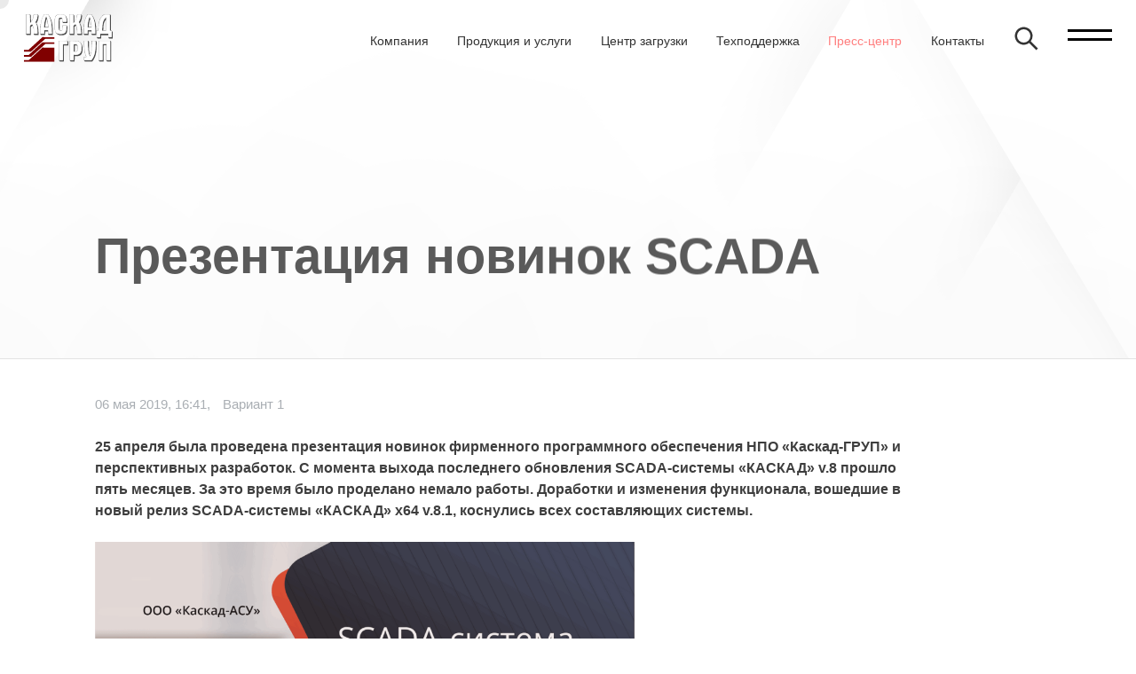

--- FILE ---
content_type: text/html; charset=UTF-8
request_url: https://kaskad-asu.com/press-center/newsfeed/prezentatsiya-novinok-scada.html
body_size: 14782
content:
<!DOCTYPE html> <html lang="ru"> <head> <meta charset="UTF-8"> <meta name="viewport" content="width=device-width, initial-scale=1, minimum-scale=1, maximum-scale=5"> <meta http-equiv="X-UA-Compatible" content="ie=edge"> <meta name="description" content="25 апреля была проведена презентация новинок фирменного программного обеспечения НПО «Каскад-ГРУП» и перспективных разработок. С момента выхода последнего обновления SCADA-системы «КАСКАД» v.8 прошло пять&#8230;"> <meta name="generator" content="DataLife Engine (http://dle-news.ru)"/> <meta property="og:site_name" content="НПО «Каскад-ГРУП»" /> <meta property="og:type" content="article" /> <meta property="og:title" content="Презентация новинок SCADA | НПО «Каскад-ГРУП»" /> <meta property="og:description" content="25 апреля была проведена презентация новинок фирменного программного обеспечения НПО «Каскад-ГРУП» и перспективных разработок. С момента выхода последнего обновления SCADA-системы «КАСКАД» v.8 прошло пять&#8230;" /> <meta property="og:url" content="https://kaskad-asu.com/press-center/newsfeed/prezentatsiya-novinok-scada.html" /> <meta property="og:locale" content="ru_RU"> <meta property="og:image" content="https://kaskad-asu.com//assets/cache_image/images/news/2019/05/06/1_800x600_f27.png" /> <meta property="og:image:width" content="800" /> <meta property="og:image:height" content="600" /> <meta name="robots" content="index, follow"> <meta name="yandex-verification" content="daa1bb3ff434f5c8" /> <base href="https://kaskad-asu.com/" /> <title>Презентация новинок SCADA | НПО «Каскад-ГРУП»</title> <link rel="canonical" href="https://kaskad-asu.com/press-center/newsfeed/prezentatsiya-novinok-scada.html"> <link rel="preload" href="css/theme.min.css?v=061020231935" as="style"> <link rel="stylesheet" href="css/theme.min.css?v=061020231935" type="text/css"> <link rel="apple-touch-icon" sizes="180x180" href="images/logo/fav/apple-touch-icon.png"> <link rel="icon" type="image/png" sizes="32x32" href="images/logo/fav/favicon-32x32.png"> <link rel="icon" type="image/png" sizes="16x16" href="images/logo/fav/favicon-16x16.png"> <link rel="manifest" href="images/logo/fav/site.webmanifest"> <link rel="mask-icon" href="images/logo/fav/safari-pinned-tab.svg" color="#5bbad5"> <link rel="shortcut icon" href="images/logo/fav/favicon.ico"> <meta name="msapplication-TileColor" content="#da532c"> <meta name="msapplication-config" content="images/logo/fav/browserconfig.xml"> <meta name="theme-color" content="#ffffff"> <link rel="preload" as="image" href="images/logo/logo-w3.svg"> <style> .img--info { position: absolute; width: 100%; height: 100%; background: rgba(0,0,0,.5); color: #fff; display: flex; justify-content: center; align-items: center; } .box { background-position: 1em 1em; } .blur-up { -webkit-filter: blur(5px); filter: blur(5px); transition: filter 400ms, -webkit-filter 400ms; opacity:1; } .blur-up.lazyloaded { -webkit-filter: blur(0); filter: blur(0); } #trans{ width: 100%; height: 100%; background-color: #616161; /* fbfbfb */ color: white; pointer-events: none; /* transform: scaleY(0);*/ position: fixed; left:0; right:0; top:0; bottom:0; z-index: 99; margin: 0; padding: 0; /* display:none*/ } .progress{ position: relative; top: calc(100% - 7px); width: 100%; transform: scaleX(0); left: 0; z-index: 110; height: 5px; background-color: #f0f0f0; } .loading-logo { display: flex; justify-content: center; align-items: center; height: 100%; opacity: 1; animation-name: logo-animate; animation-duration: 1s; animation-iteration-count: unset; } .loading-logo img { width: 40vw; max-width: 120px; height: auto; } @keyframes logo-animate { 0% { transform: scale(.7); -webkit-transform: scale(.7); } 100% { transform: scale(1.0); -webkit-transform: scale(1.0); } } .mItem.red svg { color: white; } @media (min-width: 1280px) { .article.non-wide { margin-right: calc(20.359375vw - 8.359375vw); } } @media (min-width: 1440px) { .article.non-wide { margin-right: calc(36vw - 8.3333333333vw); } } </style> <script> /*to prevent Firefox FOUC, this must be here*/ let FF_FOUC_FIX; </script> </head> <body id="body" data-barba="wrapper" class="wrapper"> <div id="trans"> <div id="errormessage">Cоединение отсутствует...</div> <div class="progress"></div> <div class="loading-logo"> <img src="images/logo/logo-w3.svg" alt="Лого НПО «Каскад-ГРУП»" width="234" height="127"> </div> </div> <div class="body-overlay"></div> <main id="page-wrap" data-barba="container" data-barba-namespace="article" class="nopd"> <div class="header dark type-1"> <div class="logo pointer-events" data-barba-prevent="self"> <a class="brand hover" href="/" rel="home" title="Научно-Производственное Объединение «Каскад-ГРУП»"> <img src="images/logo/logo-w3.svg" alt="Лого НПО «Каскад-ГРУП»" width="234" height="127"> </a> </div> <div class="header__right pointer-events"> <nav class="navigation-1 header__nav"> <ul><li class="first"><a href="company/about.html" class="hover first" >Компания</a></li><li class=""><a href="products-and-services.html" class="hover" >Продукция и услуги</a></li><li class=""><a href="downloads/" class="hover" >Центр загрузки</a></li><li class=""><a href="support/" class="hover" >Техподдержка</a></li><li class="active"><a href="press-center/" class="hover active" >Пресс-центр</a></li><li class="last"><a href="contact.html" class="hover last" >Контакты</a></li></ul> </nav> <div class="search header__search"> <form id="simple-search" class="search-box no-hover" action="duty/searching.html" method="get"> <input class="form-control placeholder" type="text" placeholder="Введите запрос и нажмите Enter" name="search" id="searching" value=""> <input type="hidden" name="id" value="73"> </form> <div class="search-button hover" title="Искать..."> <svg> <use xlink:href="#search_icon"></use> </svg> </div> </div> <div class="sandwich-button header__sand-button"> <button class="header__trigger pointer-auto hover" title="Меню"></button> </div> </div> </div> <div class="sandwich"> <div class="sandwich__wrapper"> <div class="sandwich__body"> <div class="container"> <div class="row"> <div class="col-lg-9"> <ul class="sandwich__menu"><li class="dropdown first"> <a onclick="return false" data-barba-prevent="self" class="dropdown-item hover" href="software/" ><span>Программное обеспечение</span> <svg class="" focusable="false"> <use xlink:href="#right_icon"></use> </svg> </a> <ul class="dropdown-menu"> <li class="dropdown-submenu parent"><a href="software/" class="hover"> <svg class="" focusable="false"> <use xlink:href="#right_icon"></use> </svg> Программное обеспечение</a></li> <li class="dropdown-submenu first"> <a href="scada-kaskad/" class="dropdown-item hover">SCADA-система «КАСКАД»</a></li><li class="dropdown-submenu"> <a href="software/klogic.html" class="dropdown-item hover">Система программирования «KLogic»</a></li><li class="dropdown-submenu"> <a href="software/kwebvision.html" class="dropdown-item hover">KWebVision</a></li><li class="dropdown-submenu"> <a href="software/da-opc-server.html" class="dropdown-item hover">OPC-серверы</a></li><li class="dropdown-submenu last"> <a href="software/kvisionopc.html" class="dropdown-item hover">KVisionOPC</a></li></ul> </li><li class="dropdown"> <a onclick="return false" data-barba-prevent="self" class="dropdown-item hover" href="industrial-controller/" ><span>Процессоры автоматизации</span> <svg class="" focusable="false"> <use xlink:href="#right_icon"></use> </svg> </a> <ul class="dropdown-menu"> <li class="dropdown-submenu parent"><a href="industrial-controller/" class="hover"> <svg class="" focusable="false"> <use xlink:href="#right_icon"></use> </svg> Процессоры автоматизации</a></li> <li class="dropdown-submenu first"> <a href="industrial-controller/protsessor-avtomatizatsii-kaskad-ar-8.html" class="dropdown-item hover">Процессор автоматизации КАСКАД АР-8</a></li><li class="dropdown-submenu last"> <a href="industrial-controller/shlyuzy-intellektualnye-serii-shi-01r/" class="dropdown-item hover">Шлюзы интеллектуальные серии ШИ-01Р</a></li></ul> </li><li class="dropdown"> <a onclick="return false" data-barba-prevent="self" class="dropdown-item hover" href="sets/" ><span>Комплектные изделия</span> <svg class="" focusable="false"> <use xlink:href="#right_icon"></use> </svg> </a> <ul class="dropdown-menu"> <li class="dropdown-submenu parent"><a href="sets/" class="hover"> <svg class="" focusable="false"> <use xlink:href="#right_icon"></use> </svg> Комплектные изделия</a></li> <li class="dropdown-submenu first"> <a href="sets/komplektnye-shkafy-avtomatiki-cerii-ksha-01r/" class="dropdown-item hover">Комплектные шкафы автоматики cерии КША-01Р (для систем управления)</a></li><li class="dropdown-submenu"> <a href="sets/komplektnye-shkafy-avtomatiki-cerii-ksha-02r/" class="dropdown-item hover">Комплектные шкафы автоматики cерии КША-02Р (для противопожарных систем)</a></li><li class="dropdown-submenu"> <a href="sets/shun-01r.html" class="dropdown-item hover">Низковольтные комплектные устройства (НКУ) серии ШУН-01Р</a></li><li class="dropdown-submenu"> <a href="sets/shti-01r.html" class="dropdown-item hover">Шкафы информационно-технологические серии ШТИ-01Р</a></li><li class="dropdown-submenu last"> <a href="sets/arm.html" class="dropdown-item hover">Автоматизированные рабочие места операторов (АРМ)</a></li></ul> </li><li class="dropdown"> <a onclick="return false" data-barba-prevent="self" class="dropdown-item hover" href="complexes/" ><span>Программно-аппаратные комплексы</span> <svg class="" focusable="false"> <use xlink:href="#right_icon"></use> </svg> </a> <ul class="dropdown-menu"> <li class="dropdown-submenu parent"><a href="complexes/" class="hover"> <svg class="" focusable="false"> <use xlink:href="#right_icon"></use> </svg> Программно-аппаратные комплексы</a></li> <li class="dropdown-submenu first"> <a href="complexes/ptk-kaskad-grup.html" class="dropdown-item hover">ПАК «ПТК «Каскад-ГРУП»</a></li></ul> </li><li class="dropdown"> <a onclick="return false" data-barba-prevent="self" class="dropdown-item hover" href="systems/" ><span>Готовые решения АСУ ТП</span> <svg class="" focusable="false"> <use xlink:href="#right_icon"></use> </svg> </a> <ul class="dropdown-menu"> <li class="dropdown-submenu parent"><a href="systems/" class="hover"> <svg class="" focusable="false"> <use xlink:href="#right_icon"></use> </svg> Готовые решения АСУ ТП</a></li> <li class="dropdown-submenu first"> <a href="systems/sopt.html" class="dropdown-item hover">Системы оперативного постоянного тока (СОПТ)</a></li><li class="dropdown-submenu"> <a href="systems/asdu-skv.html" class="dropdown-item hover">АСДУ нефтедобывающими и водозаборными скважинами</a></li><li class="dropdown-submenu"> <a href="systems/sau-avo-gaza.html" class="dropdown-item hover">САУ АВО газа</a></li><li class="dropdown-submenu"> <a href="systems/sau-ts.html" class="dropdown-item hover">САУ ткацкими станками</a></li><li class="dropdown-submenu"> <a href="systems/asdu-actue-tk.html" class="dropdown-item hover">АСДУ/АСТУЭ тепличными комплексами</a></li><li class="dropdown-submenu"> <a href="systems/asu-tp-ges.html" class="dropdown-item hover">ВУ АСУ ТП электростанций</a></li><li class="dropdown-submenu"> <a href="systems/aps-apz-ges.html" class="dropdown-item hover">Автоматическая пожарная сигнализация и автоматическая защита ГЭС</a></li><li class="dropdown-submenu"> <a href="systems/asodu-tec.html" class="dropdown-item hover">АСОДУ мини-ТЭС (энергоцентрами)</a></li><li class="dropdown-submenu"> <a href="systems/asod-mf.html" class="dropdown-item hover">АСОДУ системами жизнеобеспечения многофункциональных зданий</a></li><li class="dropdown-submenu"> <a href="systems/askuer.html" class="dropdown-item hover">АСКУЭР, АСОДУ жилыми микрорайонами</a></li><li class="dropdown-submenu"> <a href="systems/asu-tp-ktg.html" class="dropdown-item hover">АСУ ТП котельных и объектов тепловой генерации</a></li><li class="dropdown-submenu"> <a href="systems/paz-asu-tp.html" class="dropdown-item hover">Системы ПАЗ и АСУ ТП непрерывных и непрерывно-дискретных химических производств</a></li><li class="dropdown-submenu"> <a href="systems/asutp-os.html" class="dropdown-item hover">АСУ ТП очистных сооружений</a></li><li class="dropdown-submenu"> <a href="systems/sakz.html" class="dropdown-item hover">Система автоматического контроля загазованности (САКЗ)</a></li><li class="dropdown-submenu"> <a href="systems/ptk-paa-m.html" class="dropdown-item hover">ПТК «ПАА-М»</a></li><li class="dropdown-submenu"> <a href="systems/aiis-kaskad-energo.html" class="dropdown-item hover">АИИС «Каскад-Энерго»</a></li><li class="dropdown-submenu"> <a href="systems/ptk-kaskad-resurs.html" class="dropdown-item hover">ПТК «Каскад-Ресурс»</a></li><li class="dropdown-submenu last"> <a href="systems/ptk-shater.html" class="dropdown-item hover">ПТК «Шатер»</a></li></ul> </li><li class="dropdown-submenu"> <a href="engineering.html" class="dropdown-item hover">Инжиниринг</a></li><li class="dropdown-submenu"> <a href="downloads/" class="dropdown-item hover">Центр загрузки</a></li><li class="dropdown"> <a onclick="return false" data-barba-prevent="self" class="dropdown-item hover" href="support/" ><span>Техническая поддержка</span> <svg class="" focusable="false"> <use xlink:href="#right_icon"></use> </svg> </a> <ul class="dropdown-menu"> <li class="dropdown-submenu parent"><a href="support/" class="hover"> <svg class="" focusable="false"> <use xlink:href="#right_icon"></use> </svg> Техподдержка</a></li> <li class="dropdown-submenu first"> <a href="support/manuals/" class="dropdown-item hover">Инструкции, руководства, решения</a></li><li class="dropdown-submenu"> <a href="support/faq.html" class="dropdown-item hover">Вопрос-ответ (FAQ)</a></li><li class="dropdown-submenu"> <a href="press-center/media/" class="dropdown-item hover">Видеоуроки</a></li><li class="dropdown-submenu last"> <a href="https://forum.kaskad-asu.com" class="dropdown-item hover" target="_blank">Форум</a></li></ul> </li><li class="dropdown"> <a onclick="return false" data-barba-prevent="self" class="dropdown-item hover" href="company/about.html" ><span>О компании</span> <svg class="" focusable="false"> <use xlink:href="#right_icon"></use> </svg> </a> <ul class="dropdown-menu"> <li class="dropdown-submenu parent"><a href="company/about.html" class="hover"> <svg class="" focusable="false"> <use xlink:href="#right_icon"></use> </svg> Компания</a></li> <li class="dropdown-submenu first"> <a href="company/about.html" class="dropdown-item hover">О нас</a></li><li class="dropdown-submenu"> <a href="company/history.html" class="dropdown-item hover">История</a></li><li class="dropdown-submenu"> <a href="company/education.html" class="dropdown-item hover">Учебная деятельность</a></li><li class="dropdown-submenu"> <a href="company/certificates/" class="dropdown-item hover">Сертификаты</a></li><li class="dropdown-submenu"> <a href="company/projects/" class="dropdown-item hover">Проекты</a></li><li class="dropdown-submenu"> <a href="company/testimonials/" class="dropdown-item hover">Отзывы</a></li><li class="dropdown-submenu"> <a href="company/partners.html" class="dropdown-item hover">Партнеры</a></li><li class="dropdown-submenu last"> <a href="company/sout.html" class="dropdown-item hover">Оценка условий труда</a></li></ul> </li><li class="dropdown active"> <a onclick="return false" data-barba-prevent="self" class="dropdown-item hover" href="press-center/" ><span>Пресс-центр</span> <svg class="" focusable="false"> <use xlink:href="#right_icon"></use> </svg> </a> <ul class="dropdown-menu"> <li class="dropdown-submenu parent"><a href="press-center/" class="hover"> <svg class="" focusable="false"> <use xlink:href="#right_icon"></use> </svg> Пресс-центр</a></li> <li class="dropdown-submenu first active"> <a href="press-center/newsfeed/" class="dropdown-item hover">Лента новостей</a></li><li class="dropdown-submenu"> <a href="press-center/publications/" class="dropdown-item hover">Публикации</a></li><li class="dropdown-submenu"> <a href="press-center/massmedia/" class="dropdown-item hover">СМИ о нас</a></li><li class="dropdown-submenu last"> <a href="press-center/media/" class="dropdown-item hover">Медиатека</a></li></ul> </li><li class="dropdown-submenu last"> <a href="contact.html" class="dropdown-item hover">Контакты</a></li></ul> </div> <div class="col-lg-3"> <div class="sandwich__side"> <p class="sandwich__side-title">Научно-Производственное Объединение «Каскад-ГРУП»</p> <p class="sandwich__side-address">428000, Россия, Чувашская Республика, г. Чебоксары, пр. Машиностроителей, д. 1 КГ</p> <p class="sandwich__side-contacts">Телефон: <a class="link hover" href="tel:+78352223432">(8352) 22-34-32</a>,<br /> Факс: <a href="tel:+78352634838">(8352) 63-48-38</a></p> <p class="sandwich__side-email">E-mail: <a class="link hover" href="mailto:abc@kaskad-asu.com">abc@kaskad-asu.com</a></p> <div class="social"> <a aria-label="rutube" class="link hover" href="https://rutube.ru/channel/38458073/" target="_blank"> <svg class="icon x2" focusable="false"> <use xlink:href="#RUTUBE"></use> </svg> </a> <a aria-label="vk" class="link hover" href="https://vk.com/kaskad.group" target="_blank"> <svg class="icon x2" focusable="false"> <use xlink:href="#vk_icon"></use> </svg> </a> <a aria-label="telegram" class="link hover" href="https://t.me/kaskad_grup" target="_blank"> <svg class="icon x2" focusable="false"> <use xlink:href="#telegram_plane_icon"></use> </svg> </a> </div> <p class="sandwich__link hover"><a target="_blank" href="https://kaskad-asu.com/files/company/personal_data.pdf">Политика конфиденциальности</a></p> </div> </div> </div> </div> </div> </div> </div> <section class="lead-light dark jarallax bordered"> <picture class="-picture jarallax-img -tint"> <img class="img--bg" src="images/bg/lead.gif" alt="" title=""> </picture> <div class="lead__head"> <h1 class="lead-title animate-1"> Презентация новинок SCADA </h1> <p class="lead-desc animate-3" style="display:none"></p> <nav id="breadcrumbs" class="hidden-sm-down animate-2" aria-label="breadcrumb"> <ol class="breadcrumb"><li class="breadcrumb-item hover"><a href="/">Главная</a> <svg><use xlink:href="#arrow-crumb"></use></svg></li> <li class="breadcrumb-item hover"><a href="press-center/">Пресс-центр</a> <svg><use xlink:href="#arrow-crumb"></use></svg></li> <li class="breadcrumb-item hover"><a href="press-center/newsfeed/">Лента новостей</a> <svg><use xlink:href="#arrow-crumb"></use></svg></li> <li class="breadcrumb-item active" aria-current="page">Презентация новинок SCADA</li></ol> </nav> </div> </section> <section class="dark grey-line"> <div class="paragraph-section"> <div class="text__content"> <p class="blog-post-meta p-4 intro"> <span>06 мая 2019, 16:41</span> <span>Вариант 1</span> </p> <p class="p-2 intro indent"><strong>25 апреля была проведена презентация новинок фирменного программного обеспечения НПО «Каскад-ГРУП» и перспективных разработок. С момента выхода последнего обновления SCADA-системы «КАСКАД» v.8 прошло пять месяцев. За это время было проделано немало работы. Доработки и изменения функционала, вошедшие в новый релиз SCADA-системы «КАСКАД» x64 v.8.1, коснулись всех составляющих системы. </strong></p> <div class="indent"> <div class="row -indent"> <div class="col-12 col-lg-8 col-bleed"> <figure class="gallery-item"> <a class="glightbox hover zoom" data-barba-prevent="self" href="images/news/2019/05/06/1.png"> <div class="img-box" style="padding-bottom:71%"> <span class="overlay"></span> <img class="img--bg lazyload" data-src="/assets/cache_image/images/news/2019/05/06/1_1000x0_99e.png" alt="Фото 1. Презентация новинок SCADA" title="Фото 1. Презентация новинок SCADA" /> </div> </a> <figcaption></figcaption> </figure> </div> </div> </div> </div> <div class="text__content"> <div class="article"> <p class="introtext"> Среди внесенных изменений можно отметить следующие:</p> <ul> <li>Перевод модулей SCADA-системы «КАСКАД» на платформу x64;</li> <li>Поддержка векторных форматов SVG;</li> <li>Запуск (работа) SCADA-системы «КАСКАД» на российской ОС AstraLinux;</li> <li>Алгоритмы сглаживания растрового фонового изображения;</li> <li>Поддержка UNICODE в объектах визуализации;</li> <li>Поддержка новых протоколов OPC UA и новых приборов;</li> <li>Возможность сохранения текстовых параметров в БД;</li> <li>Поддержка новых утилит и модулей;</li> <li>Визуализация исторических данных, полученных по протоколу Fins.</li> </ul> <p><strong>Новинки </strong><strong>SoftLogic-системы «</strong><strong>KLogic</strong><strong>»:</strong></p> <ul> <li>Редактируемая карта адресов Modbus;</li> <li>Палитра ФБ редактора ФБД;</li> <li>Генерация значений тегов средствами контроллера;</li> <li>Поддержка шифрования протоколов связи с верхним уровнем;</li> <li>Транзитный протокол: реализация функций преобразователя интерфейсов;</li> <li>Макросы: опыт и особенности применения.</li> </ul> <p><strong>Описана новая фирменная разработка - процессор автоматизации </strong><strong>КАСКАД АР-8</strong><strong>.</strong></p> <p>Подробнее с перечнем новых функций можно ознакомиться в <a href="images/news/2019/05/06/KASKAD_2019.pdf" target="_blank">презентации</a>.</p> <p>Демо-версия SCADA-системы «КАСКАД» x64 доступна на нашем сайте по <a href="files/software/scada-kaskad/kaskad_setup_x64.exe" target="_blank">ссылке</a>.</p> <p>Все пользователи SCADA-системы «КАСКАД» могут обновить программное обеспечение в рамках технического сопровождения. Для этого нужно направить заявку в свободной форме с указанием номера ключа защиты на адрес <a href="mailto:info@kaskad-asu.com">info@kaskad-asu.com</a>.</p> </div> <div class="service-info mt-50"> <p class="p-4 blog-post-meta">Здесь упоминаются:&nbsp <span class="tags"><a class="hover -link-underlined" href="industrial-controller/protsessor-avtomatizatsii-kaskad-ar-8.html">Процессор автоматизации КАСКАД АР-8</a></span> <span class="tags"><a class="hover -link-underlined" href="software/klogic.html">SoftLogic-система программирования контроллеров «KLogic»</a></span> <span class="tags"><a class="hover -link-underlined" href="scada-kaskad/">SCADA-система «КАСКАД»</a></span> </p> <div class="ya-share2" data-curtain data-size="l" data-shape="round" data-color-scheme="whiteblack" data-more-button-type="short" data-services="vkontakte,odnoklassniki,telegram,viber,whatsapp"></div> </div> <div class="indent-wrapper"> <div class="row -indent"> </div> </div> </div> </div> </section> <section class="more-news dark"> <div class="slider-header"> <div class="flex-half"> <h3 class="h-2">Читайте также</h3> <div class="swiper-buttons" style="position:relative"> <div class="news-prev hover"> <svg class="sw-svg" focusable="false"> <use xlink:href="#left_arrow_icon"></use> </svg> </div> <div class="news-next hover"> <svg class="sw-svg" focusable="false"> <use xlink:href="#right_arrow_icon"></use> </svg> </div> </div> </div> </div> <div class="swiper more-news-swiper drag"> <div class="swiper-wrapper"> <a href="press-center/newsfeed/nizkovoltnye-komplektnye-ustroystva-shkafnogo-ispolneniya-serii-shun-01r-proizvodstva-npo-kaskad-grup-vneseny-v-reestr-rossiyskoy-promyshlennoy-produktsii.html" class="swiper-slide slide-stagger holder max"> <div class="card nomobile"> <img class="img--bg lazyload" data-src="/assets/cache_image/images/news/2026/01/180126_05_600x0_036.jpg" alt="Фото 1. Шкафы производства НПО «Каскад-ГРУП»" title="Фото 1. Шкафы производства НПО «Каскад-ГРУП»" /> <div class="more-news-title"> <h4 class="max-title">Низковольтные комплектные устройства шкафного исполнения серии ШУН-01Р производства НПО «Каскад-ГРУП» внесены в Реестр российской промышленной продукции</h4> </div> <div class="more-news-info"> <span class="sq p-3">19 января 2026, 07:00</span> </div> </div> </a> <a href="press-center/newsfeed/s-nastupayushchim-novym-2026-godom-i-rozhdestvom.html" class="swiper-slide slide-stagger holder max"> <div class="card nomobile"> <img class="img--bg lazyload" data-src="/assets/cache_image/images/news/2025/30122025_600x0_036.jpg" alt="Фото 1. Презентация новинок SCADA" title="Фото 1. Презентация новинок SCADA" /> <div class="more-news-title"> <h4 class="max-title">С наступающим Новым 2026 Годом и Рождеством!</h4> </div> <div class="more-news-info"> <span class="sq p-3">30 декабря 2025, 12:53</span> </div> </div> </a> <a href="press-center/newsfeed/chtoby-zagoralis-detskie-glaza-npo-kaskad-grup-podaril-prazdnik-yunym-sportsmenam.html" class="swiper-slide slide-stagger holder max"> <div class="card nomobile"> <img class="img--bg lazyload" data-src="/assets/cache_image/images/news/2025/12/19/01_600x0_036.jpg" alt="Фото 1. Презентация новинок SCADA" title="Фото 1. Презентация новинок SCADA" /> <div class="more-news-title"> <h4 class="max-title">«Чтобы загорались детские глаза!» – НПО «Каскад-ГРУП» подарил праздник юным спортсменам</h4> </div> <div class="more-news-info"> <span class="sq p-3">19 декабря 2025, 13:33</span> </div> </div> </a> <a href="press-center/newsfeed/vnedrena-avtomatizirovannaya-sistema-priema-i-razbavleniya-zhidkih-bytovyh-stokov-na-baze-novoy-produktsii-npo-kaskad-grup.html" class="swiper-slide slide-stagger holder max"> <div class="card nomobile"> <img class="img--bg lazyload" data-src="/assets/cache_image/images/news/2025/12/16/01_600x0_036.jpg" alt="Фото 1. Презентация новинок SCADA" title="Фото 1. Презентация новинок SCADA" /> <div class="more-news-title"> <h4 class="max-title">Внедрена автоматизированная система приема и разбавления жидких бытовых стоков на базе новой продукции НПО «Каскад-ГРУП»</h4> </div> <div class="more-news-info"> <span class="sq p-3">16 декабря 2025, 08:03</span> </div> </div> </a> <a href="press-center/newsfeed/podderzhka-molodyh-initsiativ-moskva-cheboksary-40.html" class="swiper-slide slide-stagger holder max"> <div class="card nomobile"> <img class="img--bg lazyload" data-src="/assets/cache_image/images/news/2025/12/09/02_600x0_036.jpg" alt="Фото 1. Презентация новинок SCADA" title="Фото 1. Презентация новинок SCADA" /> <div class="more-news-title"> <h4 class="max-title">Поддержка молодых инициатив «Москва-Чебоксары 4.0»</h4> </div> <div class="more-news-info"> <span class="sq p-3">09 декабря 2025, 16:41</span> </div> </div> </a> <a href="press-center/newsfeed/npo-kaskad-grup-podderzhal-talanty-na-konkurse-mashina-goldberga.html" class="swiper-slide slide-stagger holder max"> <div class="card nomobile"> <img class="img--bg lazyload" data-src="/assets/cache_image/images/news/2025/11/29/01_600x0_036.jpg" alt="Фото 1. Презентация новинок SCADA" title="Фото 1. Презентация новинок SCADA" /> <div class="more-news-title"> <h4 class="max-title">НПО «Каскад-ГРУП» поддержал таланты на конкурсе «Машина Голдберга»</h4> </div> <div class="more-news-info"> <span class="sq p-3">01 декабря 2025, 14:21</span> </div> </div> </a> <a href="press-center/newsfeed/partiya-shkafov-serii-ksha-01r-dlya-avtomatizatsii-himicheskogo-proizvodstva.html" class="swiper-slide slide-stagger holder max"> <div class="card nomobile"> <img class="img--bg lazyload" data-src="/assets/cache_image/images/news/2025/11/26/03_600x0_036.jpg" alt="Фото 1. Шкафы автоматики серии КША-01Р" title="Фото 1. Шкафы автоматики серии КША-01Р" /> <div class="more-news-title"> <h4 class="max-title">Партия шкафов серии КША-01Р для автоматизации химического производства</h4> </div> <div class="more-news-info"> <span class="sq p-3">26 ноября 2025, 07:54</span> </div> </div> </a> <a href="press-center/newsfeed/" class="swiper-slide slide-stagger holder -hover max"> <div class="card red nomobile"> <div class="more-news-title"> <h4 class="max-title h-2">Все материалы раздела</h4> </div> <div class="more-news-info"> <span>перейти <svg class="icon"> <use xlink:href="#arrow_right_thin_icon"></use> </svg> </span> </div> </div> </a> </div> </div> <div class="slider-footer link-underlined--black"> <p> <svg class="icon out-link back"> <use xlink:href="#arrow_right_thin_icon"></use> </svg> <a class="link-underlined hover" href="press-center/newsfeed/"> вернуться в раздел </a> </p> </div> </section> <section class="dark"> <div class="links-tile -light-grey"> <a class="link-tile__item hover" href="press-center/publications/"> <div class="linl-tile__title p-2" > <span>Публикации</span> <svg class="ico-svg"> <use xlink:href="#forward_arrow_icon"></use> </svg> </div> </a><a class="link-tile__item hover" href="press-center/massmedia/"> <div class="linl-tile__title p-2" > <span>СМИ о нас</span> <svg class="ico-svg"> <use xlink:href="#forward_arrow_icon"></use> </svg> </div> </a> </div> </section> </main> <svg width="0" height="0" class="hidden"> <symbol id="arrow_botton_right_icon" version="1.1" xml:space="preserve" xmlns="http://www.w3.org/2000/svg" xmlns:xlink="http://www.w3.org/1999/xlink" viewbox="0 0 16 16"> <path d="M8,0C3.582,0,0,3.582,0,8s3.582,8,8,8s8-3.582,8-8S12.418,0,8,0z M6.354,13.354l-0.707-0.707L10.293,8L5.646,3.354 l0.707-0.707L11.707,8L6.354,13.354z"></path> </symbol> <symbol id="arrow_botton_left_icon" version="1.1" xml:space="preserve" xmlns="http://www.w3.org/2000/svg" xmlns:xlink="http://www.w3.org/1999/xlink" viewbox="0 0 16 16"> <path d="M8,0C3.582,0,0,3.582,0,8s3.582,8,8,8s8-3.582,8-8S12.418,0,8,0z M10.354,12.646l-0.707,0.707L4.293,8l5.354-5.354 l0.707,0.707L5.707,8L10.354,12.646z"></path> </symbol> <symbol id="forward_arrow_icon" version="1.1" xml:space="preserve" xmlns="http://www.w3.org/2000/svg" xmlns:xlink="http://www.w3.org/1999/xlink" viewbox="0 0 512 512"> <polygon points="160,128.4 192.3,96 352,256 352,256 352,256 192.3,416 160,383.6 287.3,256 "></polygon> </symbol> <symbol id="back_arrow_icon" version="1.1" xml:space="preserve" xmlns="http://www.w3.org/2000/svg" xmlns:xlink="http://www.w3.org/1999/xlink" viewbox="0 0 512 512"> <polygon points="352,128.4 319.7,96 160,256 160,256 160,256 319.7,416 352,383.6 224.7,256 "></polygon> </symbol> <symbol id="right_arrow_icon" version="1.1" xml:space="preserve" xmlns="http://www.w3.org/2000/svg" xmlns:xlink="http://www.w3.org/1999/xlink" viewbox="0 0 512 512"> <polygon points="160,115.4 180.7,96 352,256 180.7,416 160,396.7 310.5,256 "></polygon> </symbol> <symbol id="left_arrow_icon" version="1.1" xml:space="preserve" xmlns="http://www.w3.org/2000/svg" xmlns:xlink="http://www.w3.org/1999/xlink" viewbox="0 0 512 512"> <polygon points="352,115.4 331.3,96 160,256 331.3,416 352,396.7 201.5,256 "></polygon> </symbol> <symbol xmlns="http://www.w3.org/2000/svg" viewbox="0 0 20 20" id="arrow_left_thin_icon"> <path d="M3.828 9l6.071-6.071-1.414-1.414L0 10l.707.707 7.778 7.778 1.414-1.414L3.828 11H20V9H3.828z"></path> </symbol> <symbol xmlns="http://www.w3.org/2000/svg" viewbox="0 0 20 20" id="arrow_right_thin_icon"> <path d="M16.172 9l-6.071-6.071 1.414-1.414L20 10l-.707.707-7.778 7.778-1.414-1.414L16.172 11H0V9z"></path> </symbol> <symbol xmlns="http://www.w3.org/2000/svg" viewbox="0 0 20 20" id="arrow_thin_up_icon"> <path d="M9 3.828L2.929 9.899 1.515 8.485 10 0l.707.707 7.778 7.778-1.414 1.414L11 3.828V20H9V3.828z"></path> </symbol> <symbol fill="none" xmlns="http://www.w3.org/2000/svg" viewbox="0 0 32 32" id="right_icon"> <path d="M10,2 L22,16 10,30" stroke-width="4"></path> </symbol> <symbol enable-background="new 0 0 141.732 141.732" id="download_icon" version="1.1" xml:space="preserve" xmlns="http://www.w3.org/2000/svg" xmlns:xlink="http://www.w3.org/1999/xlink" viewbox="0 0 141.732 141.732"> <g id="Livello_32"> <path d="M120.674,125.138H20.793v16.594h99.881V125.138z M119.019,58.776c-2.561-2.562-6.716-2.562-9.275,0L77.21,91.312V6.562 C77.21,2.936,74.269,0,70.648,0c-3.624,0-6.56,2.937-6.56,6.563v84.75L31.992,59.218c-2.562-2.564-6.715-2.564-9.277,0 c-2.565,2.562-2.565,6.716,0,9.279l43.294,43.293c0.15,0.154,0.314,0.299,0.481,0.438c0.076,0.062,0.155,0.113,0.234,0.176 c0.094,0.065,0.186,0.142,0.279,0.206c0.097,0.063,0.192,0.114,0.286,0.174c0.088,0.054,0.174,0.105,0.265,0.153 c0.1,0.056,0.199,0.1,0.298,0.147c0.097,0.045,0.19,0.091,0.283,0.132c0.098,0.04,0.196,0.072,0.295,0.105 c0.104,0.038,0.207,0.078,0.312,0.109c0.101,0.03,0.197,0.052,0.297,0.077c0.108,0.023,0.214,0.058,0.324,0.078 c0.115,0.021,0.231,0.033,0.346,0.054c0.097,0.015,0.192,0.032,0.289,0.042c0.43,0.042,0.865,0.042,1.295,0 c0.1-0.01,0.191-0.027,0.289-0.042c0.114-0.021,0.233-0.029,0.344-0.054c0.109-0.021,0.217-0.055,0.324-0.078 c0.102-0.025,0.199-0.047,0.299-0.077c0.105-0.031,0.207-0.071,0.312-0.109c0.102-0.03,0.195-0.062,0.295-0.105 c0.096-0.041,0.191-0.087,0.283-0.132c0.1-0.048,0.199-0.092,0.297-0.147c0.091-0.048,0.177-0.104,0.264-0.153 c0.098-0.06,0.193-0.11,0.287-0.174c0.096-0.064,0.189-0.141,0.281-0.206c0.076-0.062,0.156-0.113,0.233-0.176 c0.249-0.204,0.479-0.437,0.694-0.67c0.076-0.067,0.154-0.131,0.229-0.203l43.294-43.296 C121.581,65.491,121.581,61.337,119.019,58.776"></path> </g> <g id="Livello_1_1_"></g> </symbol> <symbol xmlns="http://www.w3.org/2000/svg" viewbox="0 0 24 24" id="search_icon"> <title></title> <g id="Layer_2"> <path d="M18,10a8,8,0,1,0-3.1,6.31l6.4,6.4,1.41-1.41-6.4-6.4A8,8,0,0,0,18,10Zm-8,6a6,6,0,1,1,6-6A6,6,0,0,1,10,16Z"></path> </g> </symbol> <symbol xmlns="http://www.w3.org/2000/svg" viewbox="0 0 512 512" id="vk_icon"> <title></title> <path d="M484.7,132c3.56-11.28,0-19.48-15.75-19.48H416.58c-13.21,0-19.31,7.18-22.87,14.86,0,0-26.94,65.6-64.56,108.13-12.2,12.3-17.79,16.4-24.4,16.4-3.56,0-8.14-4.1-8.14-15.37V131.47c0-13.32-4.06-19.47-15.25-19.47H199c-8.14,0-13.22,6.15-13.22,12.3,0,12.81,18.81,15.89,20.84,51.76V254c0,16.91-3,20-9.66,20-17.79,0-61-66.11-86.92-141.44C105,117.64,99.88,112,86.66,112H33.79C18.54,112,16,119.17,16,126.86c0,13.84,17.79,83.53,82.86,175.77,43.21,63,104.72,96.86,160.13,96.86,33.56,0,37.62-7.69,37.62-20.5V331.33c0-15.37,3.05-17.93,13.73-17.93,7.62,0,21.35,4.09,52.36,34.33C398.28,383.6,404.38,400,424.21,400h52.36c15.25,0,22.37-7.69,18.3-22.55-4.57-14.86-21.86-36.38-44.23-62-12.2-14.34-30.5-30.23-36.09-37.92-7.62-10.25-5.59-14.35,0-23.57-.51,0,63.55-91.22,70.15-122"> </path> </symbol> <symbol id="youtube_icon" version="1.1" xml:space="preserve" xmlns="http://www.w3.org/2000/svg" xmlns:xlink="http://www.w3.org/1999/xlink" viewbox="0 0 512 512"> <g> <g> <path d="M265,96c65.3,0,118.7,1.1,168.1,3.3l0.7,0h0.7c23.1,0,42,22,42,49.1v1.1l0.1,1.1c2.3,34,3.4,69.3,3.4,104.9v0v0 c0.1,35.6-1.1,70.9-3.4,104.9l-0.1,1.1v1.1c0,13.8-4.7,26.6-13.4,36.1c-7.8,8.6-18,13.4-28.6,13.4h-0.8l-0.8,0 c-52.9,2.5-108.8,3.8-166.4,3.8c-3.5,0-7.1,0-10.6,0H256h-0.1c-3.6,0-7.2,0-10.8,0c-57.8,0-113.7-1.3-166.2-3.7l-0.8,0h-0.8 c-10.6,0-20.7-4.8-28.5-13.4c-8.6-9.5-13.4-22.3-13.4-36.1v-1.1l-0.1-1.1c-2.4-34.1-3.5-69.4-3.3-104.7v-0.1v-0.1 c-0.1-35.3,1-70.5,3.3-104.6l0.1-1.1v-1.1c0-27.2,18.8-49.3,41.9-49.3H78l0.7,0c49.5-2.3,102.9-3.3,168.2-3.3h9H265 M265,64 c-3,0-6,0-9,0s-6,0-9,0c-57.6,0-114.2,0.8-169.6,3.3c-40.8,0-73.9,36.3-73.9,81.3C1,184.4-0.1,220,0,255.7 c-0.1,35.7,0.9,71.3,3.4,107c0,45,33.1,81.6,73.9,81.6c54.8,2.6,110.7,3.8,167.8,3.8c3.6,0,7.3,0,10.9,0c3.6,0,7.2,0,10.7,0 c57.1,0,113-1.2,167.9-3.8c40.9,0,74-36.6,74-81.6c2.4-35.7,3.5-71.4,3.4-107.1c0.1-35.7-1-71.3-3.4-107.1c0-45-33.1-81.1-74-81.1 C379.2,64.8,322.7,64,265,64L265,64z"> </path> </g> <g> <path d="M207,353.8V157.4l145,98.2L207,353.8z"></path> </g> </g> </symbol> <symbol xmlns="http://www.w3.org/2000/svg" viewbox="0 0 448 512" id="telegram_plane_icon"> <path d="M446.7 98.6l-67.6 318.8c-5.1 22.5-18.4 28.1-37.3 17.5l-103-75.9-49.7 47.8c-5.5 5.5-10.1 10.1-20.7 10.1l7.4-104.9 190.9-172.5c8.3-7.4-1.8-11.5-12.9-4.1L117.8 284 16.2 252.2c-22.1-6.9-22.5-22.1 4.6-32.7L418.2 66.4c18.4-6.9 34.5 4.1 28.5 32.2z"></path> </symbol> <symbol viewbox="0 0 7 12" fill="none" xmlns="http://www.w3.org/2000/svg" id="arrow-crumb"> <path d="M1 1L6 6L1 11"></path> </symbol> <symbol xmlns="http://www.w3.org/2000/svg" viewbox="0 0 48 48" id="close_icon"> <path d="M38 12.83l-2.83-2.83-11.17 11.17-11.17-11.17-2.83 2.83 11.17 11.17-11.17 11.17 2.83 2.83 11.17-11.17 11.17 11.17 2.83-2.83-11.17-11.17z"> </path> <path d="M0 0h48v48h-48z" fill="none"></path> </symbol> <symbol fill="currentColor" xmlns="http://www.w3.org/2000/svg" viewbox="0 0 16 16" id="link_icon"> <path d="M4.715 6.542 3.343 7.914a3 3 0 1 0 4.243 4.243l1.828-1.829A3 3 0 0 0 8.586 5.5L8 6.086a1.002 1.002 0 0 0-.154.199 2 2 0 0 1 .861 3.337L6.88 11.45a2 2 0 1 1-2.83-2.83l.793-.792a4.018 4.018 0 0 1-.128-1.287z"></path> <path d="M6.586 4.672A3 3 0 0 0 7.414 9.5l.775-.776a2 2 0 0 1-.896-3.346L9.12 3.55a2 2 0 1 1 2.83 2.83l-.793.792c.112.42.155.855.128 1.287l1.372-1.372a3 3 0 1 0-4.243-4.243L6.586 4.672z"></path> </symbol> <symbol xmlns="http://www.w3.org/2000/svg" viewbox="0 0 256 256" id="dots_icon"> <rect fill="none" height="256" width="256"></rect> <circle cx="128" cy="128" r="16"></circle> <circle cx="64" cy="128" r="16"></circle> <circle cx="192" cy="128" r="16"></circle> </symbol> <symbol fill="currentColor" xmlns="http://www.w3.org/2000/svg" viewbox="0 0 16 16" id="save_fill_icon"> <path d="M8.5 1.5A1.5 1.5 0 0 1 10 0h4a2 2 0 0 1 2 2v12a2 2 0 0 1-2 2H2a2 2 0 0 1-2-2V2a2 2 0 0 1 2-2h6c-.314.418-.5.937-.5 1.5v7.793L4.854 6.646a.5.5 0 1 0-.708.708l3.5 3.5a.5.5 0 0 0 .708 0l3.5-3.5a.5.5 0 0 0-.708-.708L8.5 9.293V1.5z"></path> </symbol> <symbol version="1.1" xmlns="http://www.w3.org/2000/svg" xmlnssketch="http://www.bohemiancoding.com/sketch/ns" xmlns:xlink="http://www.w3.org/1999/xlink" viewbox="0 0 18 18" id="zip_icon"> <title></title> <desc></desc> <defs></defs> <g fill="none" fill-rule="evenodd" id="Page-1" stroke="none" stroke-width="1"> <g fill="#6d008c" id="Core" transform="translate(-381.000000, -3.000000)"> <g id="archive" transform="translate(381.000000, 3.000000)"> <path d="M17.5,2.2 L16.1,0.5 C15.9,0.2 15.5,0 15,0 L3,0 C2.5,0 2.1,0.2 1.8,0.5 L0.5,2.2 C0.2,2.6 0,3 0,3.5 L0,16 C0,17.1 0.9,18 2,18 L16,18 C17.1,18 18,17.1 18,16 L18,3.5 C18,3 17.8,2.6 17.5,2.2 L17.5,2.2 Z M9,14.5 L3.5,9 L7,9 L7,7 L11,7 L11,9 L14.5,9 L9,14.5 L9,14.5 Z M2.1,2 L2.9,1 L14.9,1 L15.8,2 L2.1,2 L2.1,2 Z" id="Shape"></path> </g> </g> </g> </symbol> <symbol version="1.1" xmlns="http://www.w3.org/2000/svg" xmlnssketch="http://www.bohemiancoding.com/sketch/ns" xmlns:xlink="http://www.w3.org/1999/xlink" viewbox="0 0 18 18" id="docx_icon"> <title></title> <desc></desc> <defs></defs> <g fill="none" fill-rule="evenodd" id="Page-1" stroke="none" stroke-width="1"> <g fill="#3148bc" id="Core" transform="translate(-297.000000, -171.000000)"> <g id="drive-ms-word" transform="translate(297.000000, 171.000000)"> <path d="M16,0 L2,0 C0.9,0 0,0.9 0,2 L0,16 C0,17.1 0.9,18 2,18 L16,18 C17.1,18 18,17.1 18,16 L18,2 C18,0.9 17.1,0 16,0 L16,0 Z M12.5,14 L11,14 L9,6.5 L7,14 L5.5,14 L3.1,4 L4.8,4 L6.3,11.5 L8.3,4 L9.7,4 L11.7,11.5 L13.2,4 L14.9,4 L12.5,14 L12.5,14 Z" id="Shape"></path> </g> </g> </g> </symbol> <symbol version="1.1" xmlns="http://www.w3.org/2000/svg" xmlnssketch="http://www.bohemiancoding.com/sketch/ns" xmlns:xlink="http://www.w3.org/1999/xlink" viewbox="0 0 18 18" id="exe_icon"> <title></title> <desc></desc> <defs></defs> <g fill="none" fill-rule="evenodd" id="Page-1" stroke="none" stroke-width="1"> <g fill="#000000" id="Core" transform="translate(-507.000000, -381.000000)"> <g id="settings-applications" transform="translate(507.000000, 381.000000)"> <path d="M9,7 C7.9,7 7,7.9 7,9 C7,10.1 7.9,11 9,11 C10.1,11 11,10.1 11,9 C11,7.9 10.1,7 9,7 L9,7 Z M16,0 L2,0 C0.9,0 0,0.9 0,2 L0,16 C0,17.1 0.9,18 2,18 L16,18 C17.1,18 18,17.1 18,16 L18,2 C18,0.9 17.1,0 16,0 L16,0 Z M14.2,9 L14.2,9.7 L15.7,10.9 C15.8,11 15.9,11.2 15.8,11.3 L14.4,13.7 C14.3,13.9 14.1,13.9 14,13.9 L12.3,13.2 C11.9,13.5 11.5,13.7 11.1,13.9 L10.8,15.8 C10.8,16 10.6,16.1 10.5,16.1 L7.7,16.1 C7.5,16.1 7.4,16 7.4,15.8 L7,13.9 C6.6,13.7 6.2,13.5 5.8,13.2 L4.1,13.9 C3.9,14 3.8,13.9 3.7,13.7 L2.3,11.3 C2.2,11.1 2.3,11 2.4,10.9 L3.9,9.7 L3.9,9 L3.9,8.3 L2.4,7.1 C2.3,7 2.2,6.8 2.3,6.7 L3.7,4.3 C3.8,4.1 4,4.1 4.1,4.1 L5.8,4.8 C6.2,4.6 6.6,4.3 7,4.1 L7.3,2.2 C7.3,2 7.5,1.9 7.6,1.9 L10.4,1.9 C10.6,1.9 10.7,2 10.7,2.2 L11,4.1 C11.4,4.3 11.8,4.5 12.2,4.8 L13.9,4.1 C14.1,4 14.2,4.1 14.3,4.3 L15.7,6.7 C15.8,6.9 15.7,7 15.6,7.1 L14.1,8.3 C14.2,8.5 14.2,8.8 14.2,9 L14.2,9 Z" id="Shape"></path> </g> </g> </g> </symbol> <symbol version="1.1" xmlns="http://www.w3.org/2000/svg" xmlnssketch="http://www.bohemiancoding.com/sketch/ns" xmlns:xlink="http://www.w3.org/1999/xlink" viewbox="0 0 18 18" id="pdf_icon"> <title></title> <desc></desc> <defs></defs> <g fill="none" fill-rule="evenodd" id="Page-1" stroke="none" stroke-width="1"> <g fill="currentColor" id="Core" transform="translate(-339.000000, -171.000000)"> <g id="drive-pdf" transform="translate(339.000000, 171.000000)"> <path d="M8.3,5.6 L8.3,5.6 L8.3,5.6 C8.4,5.2 8.5,5 8.5,4.7 L8.5,4.5 C8.6,4 8.6,3.6 8.5,3.5 C8.5,3.5 8.5,3.5 8.5,3.4 L8.4,3.3 L8.4,3.3 C8.4,3.3 8.4,3.4 8.3,3.4 C8.1,4 8.1,4.7 8.3,5.6 L8.3,5.6 L8.3,5.6 Z M5.3,12.5 C5.1,12.6 4.9,12.7 4.8,12.8 C4.1,13.4 3.6,14.1 3.5,14.4 L3.5,14.4 C4.1,14.3 4.7,13.7 5.3,12.5 L5.3,12.5 L5.3,12.5 L5.3,12.5 Z M14.5,11 C14.4,10.9 14,10.6 12.6,10.6 L12.4,10.6 L12.4,10.6 C12.4,10.6 12.4,10.6 12.4,10.7 C13.1,11 13.8,11.2 14.3,11.2 L14.5,11.2 L14.5,11.2 L14.6,11.2 C14.6,11.2 14.6,11.2 14.6,11.1 L14.6,11.1 C14.6,11.1 14.5,11.1 14.5,11 L14.5,11 Z M16,0 L2,0 C0.9,0 0,0.9 0,2 L0,16 C0,17.1 0.9,18 2,18 L16,18 C17.1,18 18,17.1 18,16 L18,2 C18,0.9 17.1,0 16,0 L16,0 Z M14.9,11.8 C14.7,11.9 14.4,12 14,12 C13.2,12 12,11.8 11,11.3 C9.3,11.5 8,11.7 7,12.1 C6.9,12.1 6.9,12.1 6.8,12.2 C5.6,14.3 4.6,15.3 3.8,15.3 C3.6,15.3 3.5,15.3 3.4,15.2 L2.9,14.9 L2.9,14.8 C2.8,14.6 2.8,14.5 2.8,14.3 C2.9,13.8 3.5,12.9 4.7,12.2 C4.9,12.1 5.2,11.9 5.6,11.7 C5.9,11.2 6.2,10.6 6.6,9.9 C7.1,8.9 7.4,7.9 7.7,7 L7.7,7 C7.3,5.8 7.1,5.1 7.5,3.7 C7.6,3.3 7.9,2.9 8.3,2.9 L8.5,2.9 C8.7,2.9 8.9,3 9.1,3.1 C9.8,3.8 9.5,5.4 9.1,6.7 L9.1,6.8 C9.5,7.9 10.1,8.8 10.7,9.4 C11,9.6 11.2,9.8 11.6,10 C12.1,10 12.5,9.9 12.9,9.9 C14.1,9.9 14.9,10.1 15.2,10.6 C15.3,10.8 15.3,11 15.3,11.2 C15.2,11.3 15.1,11.6 14.9,11.8 L14.9,11.8 Z M8.4,7.9 C8.2,8.6 7.8,9.4 7.4,10.3 C7.2,10.7 7,11 6.8,11.4 L6.9,11.4 L7,11.4 C8.3,10.9 9.5,10.6 10.3,10.5 C10.1,10.4 10,10.3 9.9,10.2 C9.4,9.6 8.8,8.8 8.4,7.9 L8.4,7.9 Z" id="Shape"></path> </g> </g> </g> </symbol> <symbol version="1.1" xmlns="http://www.w3.org/2000/svg" xmlnssketch="http://www.bohemiancoding.com/sketch/ns" xmlns:xlink="http://www.w3.org/1999/xlink" viewbox="0 0 18 18" id="rar_icon"> <title></title> <desc></desc> <defs></defs> <g fill="none" fill-rule="evenodd" id="Page-1" stroke="none" stroke-width="1"> <g fill="#a39000" id="Core" transform="translate(-381.000000, -3.000000)"> <g id="archive" transform="translate(381.000000, 3.000000)"> <path d="M17.5,2.2 L16.1,0.5 C15.9,0.2 15.5,0 15,0 L3,0 C2.5,0 2.1,0.2 1.8,0.5 L0.5,2.2 C0.2,2.6 0,3 0,3.5 L0,16 C0,17.1 0.9,18 2,18 L16,18 C17.1,18 18,17.1 18,16 L18,3.5 C18,3 17.8,2.6 17.5,2.2 L17.5,2.2 Z M9,14.5 L3.5,9 L7,9 L7,7 L11,7 L11,9 L14.5,9 L9,14.5 L9,14.5 Z M2.1,2 L2.9,1 L14.9,1 L15.8,2 L2.1,2 L2.1,2 Z" id="Shape"></path> </g> </g> </g> </symbol> <symbol version="1.1" xmlns="http://www.w3.org/2000/svg" xmlnssketch="http://www.bohemiancoding.com/sketch/ns" xmlns:xlink="http://www.w3.org/1999/xlink" viewbox="0 0 18 18" id="xlsx_icon"> <title></title> <desc></desc> <defs></defs> <g fill="none" fill-rule="evenodd" id="Page-1" stroke="none" stroke-width="1"> <g fill="#09962a" id="Core" transform="translate(-213.000000, -171.000000)"> <g id="drive-ms-excel" transform="translate(213.000000, 171.000000)"> <path d="M16,0 L2,0 C0.9,0 0,0.9 0,2 L0,16 C0,17.1 0.9,18 2,18 L16,18 C17.1,18 18,17.1 18,16 L18,2 C18,0.9 17.1,0 16,0 L16,0 Z M13.2,14 L11.2,14 L9,10.2 L6.8,14 L4.8,14 L8,9 L4.8,4 L6.8,4 L9,7.8 L11.2,4 L13.2,4 L10,9 L13.2,14 L13.2,14 Z" id="Shape"></path> </g> </g> </g> </symbol> <symbol version="1.1" xmlns="http://www.w3.org/2000/svg" xmlnssketch="http://www.bohemiancoding.com/sketch/ns" xmlns:xlink="http://www.w3.org/1999/xlink" viewbox="0 0 18 18" id="powerpoint_icon"> <title></title> <desc></desc> <defs></defs> <g fill="none" fill-rule="evenodd" id="Page-1" stroke="none" stroke-width="1"> <g fill="#E65618" id="Core" transform="translate(-255.000000, -171.000000)"> <g id="drive-ms-powerpoint" transform="translate(255.000000, 171.000000)"> <path d="M16,0 L2,0 C0.9,0 0,0.9 0,2 L0,16 C0,17.1 0.9,18 2,18 L16,18 C17.1,18 18,17.1 18,16 L18,2 C18,0.9 17.1,0 16,0 L16,0 Z M6.8,10.4 L6.8,14 L5,14 L5,4 L9.3,4 C10.8,4 11.5,4.3 12.1,4.9 C12.8,5.5 13,6.3 13,7.2 C13,8.2 12.7,9 12.1,9.5 C11.5,10 10.8,10.3 9.3,10.3 L6.8,10.3 L6.8,10.4 Z" id="Shape"></path> <path d="M6.8,9 L6.8,5.4 L9.1,5.4 C9.8,5.4 10.3,5.6 10.6,6 C10.9,6.4 11.1,6.7 11.1,7.2 C11.1,7.8 10.9,8.1 10.6,8.5 C10.3,8.8 9.9,9 9.2,9 L6.8,9 L6.8,9 Z" id="Shape"></path> </g> </g> </g> </symbol> <symbol fill="none" xmlns="http://www.w3.org/2000/svg" viewbox="0 0 112 112" id="RUTUBE"> <path d="M59.0071 59.2582H17.5723V42.6574H59.0071C61.4274 42.6574 63.1103 43.0845 63.9548 43.8304C64.7994 44.5763 65.3226 45.9597 65.3226 47.9806V53.9414C65.3226 56.0707 64.7994 57.4541 63.9548 58.2C63.1103 58.9459 61.4274 59.2646 59.0071 59.2646V59.2582ZM61.8497 27.0064H0V98H17.5723V74.9028H49.9562L65.3226 98H85L68.058 74.7945C74.3041 73.8573 77.1089 71.9193 79.422 68.7253C81.7351 65.5314 82.8949 60.4249 82.8949 53.6099V48.2866C82.8949 44.2448 82.4726 41.0508 81.7351 38.6028C80.9977 36.1547 79.7371 34.0254 77.9471 32.1129C76.0563 30.3023 73.9511 29.0273 71.4237 28.173C68.8963 27.4271 65.7385 27 61.8497 27V27.0064Z" fill="currentColor"></path> <path d="M98.5 27C105.956 27 112 20.9558 112 13.5C112 6.04416 105.956 0 98.5 0C91.0442 0 85 6.04416 85 13.5C85 20.9558 91.0442 27 98.5 27Z" fill="currentColor"></path> </symbol> </svg> <script type="application/ld+json">
{"@context":"https:\/\/schema.org","@type":"NewsArticle","mainEntityOfPage":{"@type":"WebPage","@id":"https:\/\/kaskad-asu.com\/press-center\/newsfeed\/prezentatsiya-novinok-scada.html"},"headline":"\u041f\u0440\u0435\u0437\u0435\u043d\u0442\u0430\u0446\u0438\u044f \u043d\u043e\u0432\u0438\u043d\u043e\u043a SCADA","description":"","author":{"@type":"Organization","name":"\u041d\u041f\u041e \u00ab\u041a\u0430\u0441\u043a\u0430\u0434-\u0413\u0420\u0423\u041f\u00bb"},"publisher":{"@type":"Organization","name":"\u041d\u041f\u041e \u00ab\u041a\u0430\u0441\u043a\u0430\u0434-\u0413\u0420\u0423\u041f\u00bb","logo":{"@type":"ImageObject","url":"https:\/\/cq56940.tmweb.ru\/images\/logo\/logo-w3.png"}},"datePublished":"2019-05-06","dateModified":"2019-05-06"}</script> <footer id="footer" class="link-underlined--black"> <div class="container-fluid"> <div class="row grid-bleed"> <div class="col-md-12 col-lg-4 mb-25"> <p class="start-project"><a href="contact.html#feedback" data-hystmodal="#myModal2" rel="noopener" class="link-underlined hover">Начать проект</a></p> </div> <div class="col-md-6 col-lg-4"> <p class="start-project"><span><a class="hover" href="tel:+78352223432">+7 (8352) 22-34-32</a></span></p> <p class="start-project"><span><a class="hover" href="mailto:info@kaskad-asu.com">info@kaskad-asu.com</a></span></p> </div> <div class="col-md-6 col-lg-4"> <div class="footer-socials"> <a aria-label="rutube link" class="hover" href="https://rutube.ru/channel/38458073/" target="_blank" title="Канал на Rutube"> <svg class="icon x2" focusable="false"> <use xlink:href="#RUTUBE"></use> </svg> </a> <a aria-label="vk link" class="hover" href="https://vk.com/kaskad.group" target="_blank" title="Мы Вконтакте"> <svg class="icon x2" focusable="false"> <use xlink:href="#vk_icon"></use> </svg> </a> <a aria-label="telegram" class="hover" href="https://t.me/kaskad_grup" target="_blank" title="Наш Telegram"> <svg class="icon x2" focusable="false"> <use xlink:href="#telegram_plane_icon"></use> </svg> </a> </div> </div> </div> <div class="row align-end grid-bleed"> <div class="col-md-6 col-lg-4 order-lg-2 mt-lg-100"> <ul class="footer-links"><li><a class="link-underlined hover" href="products-and-services.html">Продукция и услуги</a></li><li><a class="link-underlined hover" href="downloads/">Центр загрузки</a></li><li><a class="link-underlined hover" href="support/">Техподдержка</a></li><li><a class="link-underlined hover" href="company/about.html">Компания</a></li><li><a class="link-underlined hover" href="press-center/">Пресс-центр</a></li><li><a class="link-underlined hover" href="contact.html">Контакты</a></li></ul> </div> <div class="col-md-6 col-lg-4 mt-50 order-lg-3 align-lg-right"> <ul class="footer-links"> <li class="footer-row"><a class="footer-link link-underlined hover" target="_blank" href="files/company/personal_data.pdf">Политика конфиденциальности</a></li> </ul> </div> <div class="col-md-6 col-lg-4 order-lg-1 mt-50"> <div class="footer-company"> <p class="slogan pt-50 pb-50">Предвосхищаем. Угадываем. Творим.</p> <p><a class="hover" href="https://kaskad-asu.com/" target="blank" rel="noopener">© 2007—2025, НПО «Каскад-ГРУП»</a> </p> </div> </div> </div> </div> </footer> <div class="scroll-to-top"> <span class="up-arrow btn-position btn-style no-hover" title="Наверх!"> <svg class="icon" focusable="false"> <use xlink:href="#arrow_thin_up_icon"></use> </svg> </span> </div> <div class="cookie_notice"> <p><strong>Сookies</strong></p> <p>Продолжая использовать сайт, вы соглашаетесь с тем, что мы используем cookies</p> <div> <div class="link-underlined hover" id="cookie_close">согласиться</div> </div> </div> <div class="cursor"></div> <script defer src="js/barba.min.js"></script> <script defer src="js/gsap.min.js"></script> <script defer src="js/ScrollTrigger.min.js"></script> <script defer src="js/lazysizes.min.js"></script> <script defer src="js/jquery-3.7.1.min.js"></script> <script defer src="js/ukiyo.min.js"></script> <script defer src="js/glightbox.min.js"></script> <script defer src="js/SmoothScroll.min.js"></script> <script defer src="js/swiper-bundle.min.js"></script> <script defer src="js/tabby.polyfills.min.js"></script> <script defer src='js/pro-barba-two_281025.min.js?v=311020250749'></script> <script type="text/javascript" > (function(m,e,t,r,i,k,a){m[i]=m[i]||function(){(m[i].a=m[i].a||[]).push(arguments)}; m[i].l=1*new Date(); for (var j = 0; j < document.scripts.length; j++) {if (document.scripts[j].src === r) { return; }} k=e.createElement(t),a=e.getElementsByTagName(t)[0],k.async=1,k.src=r,a.parentNode.insertBefore(k,a)}) (window, document, "script", "https://mc.yandex.ru/metrika/tag.js", "ym"); ym(45879645, "init", { clickmap:true, trackLinks:true, accurateTrackBounce:true, trackHash:true }); </script> <noscript><div><img src="https://mc.yandex.ru/watch/45879645" style="position:absolute; left:-9999px;" alt="" /></div></noscript> </body> </html>

--- FILE ---
content_type: text/css
request_url: https://kaskad-asu.com/css/theme.min.css?v=061020231935
body_size: 23773
content:
@import url(../css/swiper-bundle.min.css);@import url(../css/glightbox.min.css);:root{--main-red-color: #800000;--sandwich-link-color: #ff7f7f;--color-primary-rgb: 174, 83, 87;--color-underlined: var(--color-primary-rgb);--lead-bg-color: #fbfbfb;--lead-txt-color: rgba(0, 4, 2, .8);--breadcrumb-txt-color: #ff7f7f;--line-border: rgba(70, 70, 70, 0.149);--table-border: var(--line-border);--table-bg-color: #fbfbfb;--table-bg-even: #eeeeee;--accordion-border: var(--line-border);--accordion-close: rgba(0, 4, 2, .8);--download-border: var(--line-border);--download-bg-color: #fbfbfb;--download-bg-hover: var(--main-red-color);--download-txt-color: rgba(0, 4, 2, .8);--download-name-hover: #fff;--picture-max-height: 800px;--lead-title-color: #554c4c}:root{--reflex-columns: 12;--reflex-grid-spacing: 15px;--reflex-xs: 576px;--reflex-sm: 768px;--reflex-md: 992px;--reflex-lg: 1200px;--reflex-xlg: 1600px;--reflex-xxs-max: 575px;--reflex-xs-max: 767px;--reflex-sm-max: 991px;--reflex-md-max: 1199px;--reflex-lg-max: 1599px}.container,.container-full{-webkit-box-sizing:border-box;-moz-box-sizing:border-box;box-sizing:border-box;width:100%;margin-right:auto;margin-left:auto;padding-right:30px;padding-left:30px}.container .grid,.container-full .grid{margin-right:-15px;margin-left:-15px}@media (min-width: 576px){.container{max-width:576px}}@media (min-width: 768px){.container{max-width:768px}}@media (min-width: 992px){.container{max-width:992px}}@media (min-width: 1200px){.container{max-width:1200px}}@media (min-width: 1600px){.container{max-width:1600px}}.row{-webkit-box-sizing:border-box;-moz-box-sizing:border-box;box-sizing:border-box;display:block;display:-ms-flexbox;display:-webkit-flex;display:flex;-ms-flex-wrap:wrap;-webkit-flex-wrap:wrap;flex-wrap:wrap;padding:0;margin:0 auto;position:relative;letter-spacing:-.31em;*letter-spacing:normal;word-spacing:-.43em;list-style-type:none}.row::before,.row::after{-webkit-box-sizing:border-box;-moz-box-sizing:border-box;box-sizing:border-box;letter-spacing:normal;word-spacing:normal;white-space:normal}[class*="col-"]{-webkit-box-sizing:border-box;-moz-box-sizing:border-box;box-sizing:border-box;letter-spacing:normal;word-spacing:normal;white-space:normal;position:relative;width:100%;vertical-align:top;padding:15px;display:inline-block;*display:inline;zoom:1}[class*="col-"]::before,[class*="col-"]::after{-webkit-box-sizing:border-box;-moz-box-sizing:border-box;box-sizing:border-box;letter-spacing:normal;word-spacing:normal;white-space:normal}[class*="col-"] .grid{-ms-flex:1 1 auto;-webkit-flex:1 1 auto;flex:1 1 auto;margin:-15px}.col-12{width:100%;*width:99.9%}.col-11{width:91.6666666667%;*width:91.5666666667%}.col-10{width:83.3333333333%;*width:83.2333333333%}.col-9{width:75%;*width:74.9%}.col-8{width:66.6666666667%;*width:66.5666666667%}.col-7{width:58.3333333333%;*width:58.2333333333%}.col-6{width:50%;*width:49.9%}.col-5{width:41.6666666667%;*width:41.5666666667%}.col-4{width:33.3333333333%;*width:33.2333333333%}.col-3{width:25%;*width:24.9%}.col-2{width:16.6666666667%;*width:16.5666666667%}.col-1{width:8.3333333333%;*width:8.2333333333%}@media (min-width: 576px){.col-xs-12{width:100%;*width:99.9%}.col-xs-11{width:91.6666666667%;*width:91.5666666667%}.col-xs-10{width:83.3333333333%;*width:83.2333333333%}.col-xs-9{width:75%;*width:74.9%}.col-xs-8{width:66.6666666667%;*width:66.5666666667%}.col-xs-7{width:58.3333333333%;*width:58.2333333333%}.col-xs-6{width:50%;*width:49.9%}.col-xs-5{width:41.6666666667%;*width:41.5666666667%}.col-xs-4{width:33.3333333333%;*width:33.2333333333%}.col-xs-3{width:25%;*width:24.9%}.col-xs-2{width:16.6666666667%;*width:16.5666666667%}.col-xs-1{width:8.3333333333%;*width:8.2333333333%}}@media (min-width: 768px){.col-sm-12{width:100%;*width:99.9%}.col-sm-11{width:91.6666666667%;*width:91.5666666667%}.col-sm-10{width:83.3333333333%;*width:83.2333333333%}.col-sm-9{width:75%;*width:74.9%}.col-sm-8{width:66.6666666667%;*width:66.5666666667%}.col-sm-7{width:58.3333333333%;*width:58.2333333333%}.col-sm-6{width:50%;*width:49.9%}.col-sm-5{width:41.6666666667%;*width:41.5666666667%}.col-sm-4{width:33.3333333333%;*width:33.2333333333%}.col-sm-3{width:25%;*width:24.9%}.col-sm-2{width:16.6666666667%;*width:16.5666666667%}.col-sm-1{width:8.3333333333%;*width:8.2333333333%}}@media (min-width: 992px){.col-md-12{width:100%;*width:99.9%}.col-md-11{width:91.6666666667%;*width:91.5666666667%}.col-md-10{width:83.3333333333%;*width:83.2333333333%}.col-md-9{width:75%;*width:74.9%}.col-md-8{width:66.6666666667%;*width:66.5666666667%}.col-md-7{width:58.3333333333%;*width:58.2333333333%}.col-md-6{width:50%;*width:49.9%}.col-md-5{width:41.6666666667%;*width:41.5666666667%}.col-md-4{width:33.3333333333%;*width:33.2333333333%}.col-md-3{width:25%;*width:24.9%}.col-md-2{width:16.6666666667%;*width:16.5666666667%}.col-md-1{width:8.3333333333%;*width:8.2333333333%}}@media (min-width: 1200px){.col-lg-12{width:100%;*width:99.9%}.col-lg-11{width:91.6666666667%;*width:91.5666666667%}.col-lg-10{width:83.3333333333%;*width:83.2333333333%}.col-lg-9{width:75%;*width:74.9%}.col-lg-8{width:66.6666666667%;*width:66.5666666667%}.col-lg-7{width:58.3333333333%;*width:58.2333333333%}.col-lg-6{width:50%;*width:49.9%}.col-lg-5{width:41.6666666667%;*width:41.5666666667%}.col-lg-4{width:33.3333333333%;*width:33.2333333333%}.col-lg-3{width:25%;*width:24.9%}.col-lg-2{width:16.6666666667%;*width:16.5666666667%}.col-lg-1{width:8.3333333333%;*width:8.2333333333%}}@media (min-width: 1600px){.col-xlg-12{width:100%;*width:99.9%}.col-xlg-11{width:91.6666666667%;*width:91.5666666667%}.col-xlg-10{width:83.3333333333%;*width:83.2333333333%}.col-xlg-9{width:75%;*width:74.9%}.col-xlg-8{width:66.6666666667%;*width:66.5666666667%}.col-xlg-7{width:58.3333333333%;*width:58.2333333333%}.col-xlg-6{width:50%;*width:49.9%}.col-xlg-5{width:41.6666666667%;*width:41.5666666667%}.col-xlg-4{width:33.3333333333%;*width:33.2333333333%}.col-xlg-3{width:25%;*width:24.9%}.col-xlg-2{width:16.6666666667%;*width:16.5666666667%}.col-xlg-1{width:8.3333333333%;*width:8.2333333333%}}.col-auto{-ms-flex:1 0 auto;-webkit-flex:1 0 0px;flex:1 0 0px;width:auto}@media (min-width: 576px){.col-xs-auto{-ms-flex:1 0 auto;-webkit-flex:1 0 0px;flex:1 0 0px;width:auto}}@media (min-width: 768px){.col-sm-auto{-ms-flex:1 0 auto;-webkit-flex:1 0 0px;flex:1 0 0px;width:auto}}@media (min-width: 992px){.col-md-auto{-ms-flex:1 0 auto;-webkit-flex:1 0 0px;flex:1 0 0px;width:auto}}@media (min-width: 1200px){.col-lg-auto{-ms-flex:1 0 auto;-webkit-flex:1 0 0px;flex:1 0 0px;width:auto}}@media (min-width: 1600px){.col-xlg-auto{-ms-flex:1 0 auto;-webkit-flex:1 0 0px;flex:1 0 0px;width:auto}}.order-12{-ms-flex-order:12;-webkit-order:12;order:12}.order-11{-ms-flex-order:11;-webkit-order:11;order:11}.order-10{-ms-flex-order:10;-webkit-order:10;order:10}.order-9{-ms-flex-order:9;-webkit-order:9;order:9}.order-8{-ms-flex-order:8;-webkit-order:8;order:8}.order-7{-ms-flex-order:7;-webkit-order:7;order:7}.order-6{-ms-flex-order:6;-webkit-order:6;order:6}.order-5{-ms-flex-order:5;-webkit-order:5;order:5}.order-4{-ms-flex-order:4;-webkit-order:4;order:4}.order-3{-ms-flex-order:3;-webkit-order:3;order:3}.order-2{-ms-flex-order:2;-webkit-order:2;order:2}.order-1{-ms-flex-order:1;-webkit-order:1;order:1}.order-0{-ms-flex-order:0;-webkit-order:0;order:0}@media (min-width: 576px){.order-xs-12{-ms-flex-order:12;-webkit-order:12;order:12}.order-xs-11{-ms-flex-order:11;-webkit-order:11;order:11}.order-xs-10{-ms-flex-order:10;-webkit-order:10;order:10}.order-xs-9{-ms-flex-order:9;-webkit-order:9;order:9}.order-xs-8{-ms-flex-order:8;-webkit-order:8;order:8}.order-xs-7{-ms-flex-order:7;-webkit-order:7;order:7}.order-xs-6{-ms-flex-order:6;-webkit-order:6;order:6}.order-xs-5{-ms-flex-order:5;-webkit-order:5;order:5}.order-xs-4{-ms-flex-order:4;-webkit-order:4;order:4}.order-xs-3{-ms-flex-order:3;-webkit-order:3;order:3}.order-xs-2{-ms-flex-order:2;-webkit-order:2;order:2}.order-xs-1{-ms-flex-order:1;-webkit-order:1;order:1}.order-xs-0{-ms-flex-order:0;-webkit-order:0;order:0}}@media (min-width: 768px){.order-sm-12{-ms-flex-order:12;-webkit-order:12;order:12}.order-sm-11{-ms-flex-order:11;-webkit-order:11;order:11}.order-sm-10{-ms-flex-order:10;-webkit-order:10;order:10}.order-sm-9{-ms-flex-order:9;-webkit-order:9;order:9}.order-sm-8{-ms-flex-order:8;-webkit-order:8;order:8}.order-sm-7{-ms-flex-order:7;-webkit-order:7;order:7}.order-sm-6{-ms-flex-order:6;-webkit-order:6;order:6}.order-sm-5{-ms-flex-order:5;-webkit-order:5;order:5}.order-sm-4{-ms-flex-order:4;-webkit-order:4;order:4}.order-sm-3{-ms-flex-order:3;-webkit-order:3;order:3}.order-sm-2{-ms-flex-order:2;-webkit-order:2;order:2}.order-sm-1{-ms-flex-order:1;-webkit-order:1;order:1}.order-sm-0{-ms-flex-order:0;-webkit-order:0;order:0}}@media (min-width: 992px){.order-md-12{-ms-flex-order:12;-webkit-order:12;order:12}.order-md-11{-ms-flex-order:11;-webkit-order:11;order:11}.order-md-10{-ms-flex-order:10;-webkit-order:10;order:10}.order-md-9{-ms-flex-order:9;-webkit-order:9;order:9}.order-md-8{-ms-flex-order:8;-webkit-order:8;order:8}.order-md-7{-ms-flex-order:7;-webkit-order:7;order:7}.order-md-6{-ms-flex-order:6;-webkit-order:6;order:6}.order-md-5{-ms-flex-order:5;-webkit-order:5;order:5}.order-md-4{-ms-flex-order:4;-webkit-order:4;order:4}.order-md-3{-ms-flex-order:3;-webkit-order:3;order:3}.order-md-2{-ms-flex-order:2;-webkit-order:2;order:2}.order-md-1{-ms-flex-order:1;-webkit-order:1;order:1}.order-md-0{-ms-flex-order:0;-webkit-order:0;order:0}}@media (min-width: 1200px){.order-lg-12{-ms-flex-order:12;-webkit-order:12;order:12}.order-lg-11{-ms-flex-order:11;-webkit-order:11;order:11}.order-lg-10{-ms-flex-order:10;-webkit-order:10;order:10}.order-lg-9{-ms-flex-order:9;-webkit-order:9;order:9}.order-lg-8{-ms-flex-order:8;-webkit-order:8;order:8}.order-lg-7{-ms-flex-order:7;-webkit-order:7;order:7}.order-lg-6{-ms-flex-order:6;-webkit-order:6;order:6}.order-lg-5{-ms-flex-order:5;-webkit-order:5;order:5}.order-lg-4{-ms-flex-order:4;-webkit-order:4;order:4}.order-lg-3{-ms-flex-order:3;-webkit-order:3;order:3}.order-lg-2{-ms-flex-order:2;-webkit-order:2;order:2}.order-lg-1{-ms-flex-order:1;-webkit-order:1;order:1}.order-lg-0{-ms-flex-order:0;-webkit-order:0;order:0}}@media (min-width: 1600px){.order-xlg-12{-ms-flex-order:12;-webkit-order:12;order:12}.order-xlg-11{-ms-flex-order:11;-webkit-order:11;order:11}.order-xlg-10{-ms-flex-order:10;-webkit-order:10;order:10}.order-xlg-9{-ms-flex-order:9;-webkit-order:9;order:9}.order-xlg-8{-ms-flex-order:8;-webkit-order:8;order:8}.order-xlg-7{-ms-flex-order:7;-webkit-order:7;order:7}.order-xlg-6{-ms-flex-order:6;-webkit-order:6;order:6}.order-xlg-5{-ms-flex-order:5;-webkit-order:5;order:5}.order-xlg-4{-ms-flex-order:4;-webkit-order:4;order:4}.order-xlg-3{-ms-flex-order:3;-webkit-order:3;order:3}.order-xlg-2{-ms-flex-order:2;-webkit-order:2;order:2}.order-xlg-1{-ms-flex-order:1;-webkit-order:1;order:1}.order-xlg-0{-ms-flex-order:0;-webkit-order:0;order:0}}.offset-11{margin-left:91.6666666667%;*margin-left:91.5666666667%}.offset-10{margin-left:83.3333333333%;*margin-left:83.2333333333%}.offset-9{margin-left:75%;*margin-left:74.9%}.offset-8{margin-left:66.6666666667%;*margin-left:66.5666666667%}.offset-7{margin-left:58.3333333333%;*margin-left:58.2333333333%}.offset-6{margin-left:50%;*margin-left:49.9%}.offset-5{margin-left:41.6666666667%;*margin-left:41.5666666667%}.offset-4{margin-left:33.3333333333%;*margin-left:33.2333333333%}.offset-3{margin-left:25%;*margin-left:24.9%}.offset-2{margin-left:16.6666666667%;*margin-left:16.5666666667%}.offset-1{margin-left:8.3333333333%;*margin-left:8.2333333333%}@media (min-width: 576px){.offset-xs-11{margin-left:91.6666666667%;*margin-left:91.5666666667%}.offset-xs-10{margin-left:83.3333333333%;*margin-left:83.2333333333%}.offset-xs-9{margin-left:75%;*margin-left:74.9%}.offset-xs-8{margin-left:66.6666666667%;*margin-left:66.5666666667%}.offset-xs-7{margin-left:58.3333333333%;*margin-left:58.2333333333%}.offset-xs-6{margin-left:50%;*margin-left:49.9%}.offset-xs-5{margin-left:41.6666666667%;*margin-left:41.5666666667%}.offset-xs-4{margin-left:33.3333333333%;*margin-left:33.2333333333%}.offset-xs-3{margin-left:25%;*margin-left:24.9%}.offset-xs-2{margin-left:16.6666666667%;*margin-left:16.5666666667%}.offset-xs-1{margin-left:8.3333333333%;*margin-left:8.2333333333%}.offset-xs-0{margin-left:0;*margin-left:-.1%}}@media (min-width: 768px){.offset-sm-11{margin-left:91.6666666667%;*margin-left:91.5666666667%}.offset-sm-10{margin-left:83.3333333333%;*margin-left:83.2333333333%}.offset-sm-9{margin-left:75%;*margin-left:74.9%}.offset-sm-8{margin-left:66.6666666667%;*margin-left:66.5666666667%}.offset-sm-7{margin-left:58.3333333333%;*margin-left:58.2333333333%}.offset-sm-6{margin-left:50%;*margin-left:49.9%}.offset-sm-5{margin-left:41.6666666667%;*margin-left:41.5666666667%}.offset-sm-4{margin-left:33.3333333333%;*margin-left:33.2333333333%}.offset-sm-3{margin-left:25%;*margin-left:24.9%}.offset-sm-2{margin-left:16.6666666667%;*margin-left:16.5666666667%}.offset-sm-1{margin-left:8.3333333333%;*margin-left:8.2333333333%}.offset-sm-0{margin-left:0;*margin-left:-.1%}}@media (min-width: 992px){.offset-md-11{margin-left:91.6666666667%;*margin-left:91.5666666667%}.offset-md-10{margin-left:83.3333333333%;*margin-left:83.2333333333%}.offset-md-9{margin-left:75%;*margin-left:74.9%}.offset-md-8{margin-left:66.6666666667%;*margin-left:66.5666666667%}.offset-md-7{margin-left:58.3333333333%;*margin-left:58.2333333333%}.offset-md-6{margin-left:50%;*margin-left:49.9%}.offset-md-5{margin-left:41.6666666667%;*margin-left:41.5666666667%}.offset-md-4{margin-left:33.3333333333%;*margin-left:33.2333333333%}.offset-md-3{margin-left:25%;*margin-left:24.9%}.offset-md-2{margin-left:16.6666666667%;*margin-left:16.5666666667%}.offset-md-1{margin-left:8.3333333333%;*margin-left:8.2333333333%}.offset-md-0{margin-left:0;*margin-left:-.1%}}@media (min-width: 1200px){.offset-lg-11{margin-left:91.6666666667%;*margin-left:91.5666666667%}.offset-lg-10{margin-left:83.3333333333%;*margin-left:83.2333333333%}.offset-lg-9{margin-left:75%;*margin-left:74.9%}.offset-lg-8{margin-left:66.6666666667%;*margin-left:66.5666666667%}.offset-lg-7{margin-left:58.3333333333%;*margin-left:58.2333333333%}.offset-lg-6{margin-left:50%;*margin-left:49.9%}.offset-lg-5{margin-left:41.6666666667%;*margin-left:41.5666666667%}.offset-lg-4{margin-left:33.3333333333%;*margin-left:33.2333333333%}.offset-lg-3{margin-left:25%;*margin-left:24.9%}.offset-lg-2{margin-left:16.6666666667%;*margin-left:16.5666666667%}.offset-lg-1{margin-left:8.3333333333%;*margin-left:8.2333333333%}.offset-lg-0{margin-left:0;*margin-left:-.1%}}@media (min-width: 1600px){.offset-xlg-11{margin-left:91.6666666667%;*margin-left:91.5666666667%}.offset-xlg-10{margin-left:83.3333333333%;*margin-left:83.2333333333%}.offset-xlg-9{margin-left:75%;*margin-left:74.9%}.offset-xlg-8{margin-left:66.6666666667%;*margin-left:66.5666666667%}.offset-xlg-7{margin-left:58.3333333333%;*margin-left:58.2333333333%}.offset-xlg-6{margin-left:50%;*margin-left:49.9%}.offset-xlg-5{margin-left:41.6666666667%;*margin-left:41.5666666667%}.offset-xlg-4{margin-left:33.3333333333%;*margin-left:33.2333333333%}.offset-xlg-3{margin-left:25%;*margin-left:24.9%}.offset-xlg-2{margin-left:16.6666666667%;*margin-left:16.5666666667%}.offset-xlg-1{margin-left:8.3333333333%;*margin-left:8.2333333333%}.offset-xlg-0{margin-left:0;*margin-left:-.1%}}.wrap{-ms-flex-wrap:wrap;-webkit-flex-wrap:wrap;flex-wrap:wrap}.no-wrap{-ms-flex-wrap:nowrap;-webkit-flex-wrap:nowrap;flex-wrap:nowrap}.no-wrap [class*="col-"]{-ms-flex-negative:1;-webkit-flex-shrink:1;flex-shrink:1}.wrap-reverse{-ms-flex-wrap:wrap-reverse;-webkit-flex-wrap:wrap-reverse;flex-wrap:wrap-reverse}.direction-row{-ms-flex-direction:row;-webkit-flex-direction:row;flex-direction:row}.direction-row-reverse{-ms-flex-direction:row-reverse;-webkit-flex-direction:row-reverse;flex-direction:row-reverse}.direction-column{-ms-flex-direction:column;-webkit-flex-direction:column;flex-direction:column}.direction-column-reverse{-ms-flex-direction:column-reverse;-webkit-flex-direction:column-reverse;flex-direction:column-reverse}.align-start{-ms-flex-align:start;-webkit-align-items:flex-start;align-items:flex-start}.align-end{-ms-flex-align:end;-webkit-align-items:flex-end;align-items:flex-end}.align-end [class*="col-"]{vertical-align:bottom}.align-center{-ms-flex-align:center;-webkit-align-items:center;align-items:center}.align-center [class*="col-"]{vertical-align:middle}.align-baseline{-ms-flex-align:baseline;-webkit-align-items:baseline;align-items:baseline}.align-content-start{-ms-flex-line-pack:start;-webkit-align-content:flex-start;align-content:flex-start}.align-content-end{-ms-flex-line-pack:end;-webkit-align-content:flex-end;align-content:flex-end}.align-content-end [class*="col-"]{vertical-align:bottom}.align-content-center{-ms-flex-line-pack:center;-webkit-align-content:center;align-content:center}.align-content-space-between{-ms-flex-line-pack:justify;-webkit-align-content:space-between;align-content:space-between}.align-content-space-around{-ms-flex-line-pack:distribute;-webkit-align-content:space-around;align-content:space-around}.align-self-stretch{-ms-flex-item-align:stretch;-webkit-align-self:stretch;align-self:stretch}.align-self-start{-ms-flex-item-align:start;-webkit-align-self:flex-start;align-self:flex-start}.align-self-end{-ms-flex-item-align:end;-webkit-align-self:flex-end;align-self:flex-end;vertical-align:bottom}.align-self-center{-ms-flex-item-align:center;-webkit-align-self:center;align-self:center;vertical-align:middle}.align-self-baseline{-ms-flex-item-align:baseline;-webkit-align-self:baseline;align-self:baseline;vertical-align:baseline}.justify-start{-ms-flex-pack:start;-webkit-justify-content:flex-start;justify-content:flex-start}.justify-start.grid{text-align:left}.justify-end{-ms-flex-pack:end;-webkit-justify-content:flex-end;justify-content:flex-end}.justify-end.grid{text-align:right;-moz-text-align-last:right;text-align-last:right}.justify-end.grid [class*="col-"]{text-align:left;text-align:start;-moz-text-align-last:left;-moz-text-align-last:start;text-align-last:left;text-align-last:start}.justify-center{-ms-flex-pack:center;-webkit-justify-content:center;justify-content:center}.justify-center.grid{text-align:center;-moz-text-align-last:center;text-align-last:center}.justify-center.grid [class*="col-"]{text-align:left;text-align:start;-moz-text-align-last:left;-moz-text-align-last:start;text-align-last:left;text-align-last:start}.justify-space-between{-ms-flex-pack:justify;-webkit-justify-content:space-between;justify-content:space-between}.justify-space-between.grid{text-align:justify;-moz-text-align-last:justify;text-align-last:justify}.justify-space-between.grid [class*="col-"]{text-align:left;text-align:start;-moz-text-align-last:left;-moz-text-align-last:start;text-align-last:left;text-align-last:start}.justify-space-around{-ms-flex-pack:distribute;-webkit-justify-content:space-around;justify-content:space-around}.justify-space-around.grid{text-align:justify;-moz-text-align-last:justify;text-align-last:justify}.justify-space-around.grid [class*="col-"]{text-align:left;text-align:start;-moz-text-align-last:left;-moz-text-align-last:start;text-align-last:left;text-align-last:start}.grid-bleed [class*="col-"]{padding:0}.col-grid{display:-ms-flexbox;display:-webkit-flex;display:flex;-ms-flex-direction:column;-webkit-flex-direction:column;flex-direction:column}.col-grid.direction-row{-ms-flex-direction:row;-webkit-flex-direction:row;flex-direction:row}.col-bleed{padding:0}.col-bleed-x{padding:15px 0}.col-bleed-y{padding:0 15px}.flex-img{display:block;-ms-flex:0 0 auto;-webkit-flex:0 0 auto;flex:0 0 auto;max-width:100%;height:auto;width:100%;*width:auto}.flex-footer{width:100%;margin-top:auto;margin-bottom:0}.flex-footer>:last-child{margin-bottom:0}@media (max-width: 575px){.hidden-xxs{display:none}}@media (min-width: 576px){.hidden-xs-up{display:none}}@media (max-width: 767px){.hidden-xs-down{display:none}}@media (min-width: 576px) and (max-width: 767px){.hidden-xs{display:none}}@media (min-width: 768px){.hidden-sm-up{display:none}}@media (max-width: 991px){.hidden-sm-down{display:none}}@media (min-width: 768px) and (max-width: 991px){.hidden-sm{display:none}}@media (min-width: 992px){.hidden-md-up{display:none}}@media (max-width: 1199px){.hidden-md-down{display:none}}@media (min-width: 992px) and (max-width: 1199px){.hidden-md{display:none}}@media (min-width: 1200px){.hidden-lg-up{display:none}}@media (max-width: 1599px){.hidden-lg-down{display:none}}@media (min-width: 1200px) and (max-width: 1599px){.hidden-lg{display:none}}@media (min-width: 1600px){.hidden-xlg{display:none}}*{padding:0px;margin:0px;border:none;box-sizing:border-box}*::before,*::after{box-sizing:border-box}section{width:100%}.text-right{text-align:right}ul{list-style:none}.hidden{display:none}.pointer-events{pointer-events:auto}.pt-50{padding-top:25px}.pb-50{padding-bottom:25px}.pt-100{padding-top:50px}.pb-100{padding-bottom:50px}.mt-50{margin-top:50px}.mt-lg-100{margin-top:50px}@media (min-width: 1200px){.mt-lg-100{margin-top:100px}}.mt-5{margin-top:40px !important}.mb-0{margin-bottom:0}.mb-25{margin-bottom:25px}.mb-50{margin-bottom:50px}.mb-100{margin-bottom:100px}@media (min-width: 768px){.pt-50{padding-top:50px}.pb-50{padding-bottom:50px}.pt-100{padding-top:100px}.pb-100{padding-bottom:100px}.mt-50{margin-top:50px}.mt-5{margin-top:80px !important}.mb-50{margin-bottom:50px}.mb-100{margin-bottom:100px}}a{color:#9b282d;text-decoration:none;text-decoration:none}a:link,a:visited{text-decoration:none}a:hover{text-decoration:none}.bold{font-weight:600}.link-underlined{position:relative;display:inline-block;line-height:normal;color:#000;border:none;cursor:pointer}.link-underlined::before{content:"";position:absolute;bottom:-0.2em;left:0;width:100%;height:2px;background-repeat:no-repeat;background-image:linear-gradient(to right, #ae5357 45%, #dfbbbd 55%);background-size:220% 100%;background-position:100% 50%;transition:.3s ease-out}.link-underlined:hover::before{background-position:0% 50%}.link-underlined--black .link-underlined::before{background-image:linear-gradient(to right, #000 45%, #b3b3b3 55%)}.darken .link-underlined{color:#fff}.darken svg.out-link{color:#fff}svg.icon{display:inline-block;width:1em;height:1em;fill:currentColor}svg.out-link{vertical-align:middle;margin:10px 20px 10px 10px;color:#333;fill:currentColor}svg.out-link:hover{color:var(--sandwich-link-color)}svg.out-link.back{-moz-transform:rotate(180deg);-webkit-transform:rotate(180deg);-o-transform:rotate(180deg);-ms-transform:rotate(180deg);transform:rotate(180deg)}svg.company{width:30px;height:30px;fill:currentColor;vertical-align:middle}h1{font-size:32px;font-weight:400;line-height:1}@media (min-width: 768px){h1{font-size:calc(23.2px + .78125vw + .4vh)}}@media (min-width: 1025px){h1{font-size:calc(-20.98603px + 2.68156vw + 4.58333vh)}}h2{font-size:24px;font-weight:400;line-height:1}@media (min-width: 768px){h2{font-size:calc(15.2px + .78125vw + .4vh)}}@media (min-width: 1025px){h2{font-size:calc(-14.61453px + 2.01117vw + 3.33333vh)}}h3{font-size:18px;font-weight:400;line-height:1.3}@media (min-width: 768px){h3{font-size:calc(13.6px + .39063vw + .2vh)}}@media (min-width: 1025px){h3{font-size:calc(-6.09777px + 1.22905vw + 2.08333vh)}}h4{font-size:16px;font-weight:400;line-height:1.3}@media (min-width: 768px){h4{font-size:calc(11.6px + .39063vw + .2vh)}}@media (min-width: 1025px){h4{font-size:calc(3.87849px + .57039vw + 1.04167vh)}}h5{font-size:14px;font-weight:400;line-height:1.3}@media (min-width: 768px){h5{font-size:calc(9.6px + .39063vw + .2vh)}}@media (min-width: 1025px){h5{font-size:calc(4.27374px + .55866vw + .83333vh)}}.h-1{font-size:1.8rem;letter-spacing:-.02em;line-height:1}@media (min-width: 375px){.h-1{font-size:30px}}@media (min-width: 375px) and (max-height: 500px){.h-1{font-size:3rem}}@media (min-width: 375px) and (orientation: landscape){.h-1{font-size:2rem}}@media (min-width: 768px){.h-1{font-size:3.0rem}}@media (min-width: 768px) and (max-height: 500px){.h-1{font-size:calc(1.87109rem + .26855vw)}}@media (min-width: 1280px){.h-1{font-size:calc(3.02188rem + .15391vw)}}@media (min-width: 1280px) and (max-height: 500px){.h-1{font-size:calc(2.94271rem + .11936vw)}}@media (min-width: 1440px){.h-1{font-size:calc(2.9625rem + .10833vw)}}@media (min-width: 1440px) and (max-height: 500px){.h-1{font-size:calc(2.94271rem + .11936vw)}}@media (min-width: 1920px){.h-1{font-size:3.65rem}}@media (min-width: 2560px){.h-1{font-size:5.25rem}}.h-1-vw{font-size:48px;letter-spacing:-.02em;line-height:1}@media (min-width: 768px){.h-1-vw{font-size:74px}}@media (min-width: 1024px){.h-1-vw{font-size:111px}}@media (min-width: 1280px){.h-1-vw{font-size:calc(-6px + 6.25vw)}}@media (min-width: 1440px){.h-1-vw{font-size:calc(36px + 3.33333vw)}}.h-2{font-size:calc(1.5rem + .31807vw);letter-spacing:-.02em;line-height:1.1}@media (min-width: 375px){.h-2{font-size:calc(2.17545rem + .31807vw);font-size:32px}}@media (min-width: 375px) and (max-height: 500px){.h-2{font-size:2.25rem}}@media (min-width: 768px){.h-2{font-size:2.15rem;line-height:1}}@media (min-width: 768px) and (max-height: 500px){.h-2{font-size:calc(2.14102rem + .22705vw)}}@media (min-width: 1024px){.h-2{font-size:2.5rem;line-height:1}}@media (min-width: 1280px){.h-2{font-size:calc(2.02813rem + .21484vw)}}@media (min-width: 1280px) and (max-height: 500px){.h-2{font-size:calc(2.20156rem + .10091vw)}}@media (min-width: 1440px){.h-2{font-size:calc(2.03594rem + .08229vw)}}@media (min-width: 1440px) and (max-height: 500px){.h-2{font-size:calc(2.20156rem + .10091vw)}}@media (min-width: 1920px){.h-2{font-size:2.475rem}}@media (min-width: 2560px){.h-2{font-size:3.175rem}}.h-2-vw{font-size:36px;letter-spacing:-.02em;line-height:1}@media (min-width: 768px){.h-2-vw{font-size:56px}}@media (min-width: 1024px){.h-2-vw{font-size:84px}}@media (min-width: 1280px){.h-2-vw{font-size:calc(-8px + 5vw)}}@media (min-width: 1440px){.h-2-vw{font-size:calc(22px + 2.91667vw)}}.h-2-alt{font-size:1.875rem;letter-spacing:-.02em;line-height:1}@media (min-width: 375px){.h-2-alt{font-size:calc(1.83027rem + .19084vw)}}@media (min-width: 375px) and (max-height: 500px){.h-2-alt{font-size:1.875rem}}@media (min-width: 768px){.h-2-alt{font-size:2.625rem}}@media (min-width: 768px) and (max-height: 500px){.h-2-alt{font-size:calc(1.78828rem + .18066vw)}}@media (min-width: 1280px){.h-2-alt{font-size:calc(2.45313rem + .21484vw)}}@media (min-width: 1280px) and (max-height: 500px){.h-2-alt{font-size:calc(1.83646rem + .0803vw)}}@media (min-width: 1440px){.h-2-alt{font-size:calc(2.8125rem + .20833vw)}}@media (min-width: 1440px) and (max-height: 500px){.h-2-alt{font-size:calc(1.83646rem + .0803vw)}}@media (min-width: 1920px){.h-2-alt{font-size:4rem}}.h-2-alt-vw{font-size:30px;letter-spacing:-.02em;line-height:1}@media (min-width: 768px){.h-2-alt-vw{font-size:42px}}@media (min-width: 1024px){.h-2-alt-vw{font-size:63px}}@media (min-width: 1280px){.h-2-alt-vw{font-size:calc(-6px + 3.75vw)}}@media (min-width: 1440px){.h-2-alt-vw{font-size:3.33333vw}}.h-3{font-size:1.5rem;line-height:1.2}@media (min-width: 375px){.h-3{font-size:calc(1.48882rem + .04771vw)}}@media (min-width: 375px) and (max-height: 500px){.h-3{font-size:1.5rem}}@media (min-width: 768px){.h-3{font-size:calc(1.70508rem - .03662vw)}}@media (min-width: 768px) and (max-height: 500px){.h-3{font-size:calc(1.49297rem + .01465vw)}}@media (min-width: 1280px){.h-3{font-size:calc(1.40625rem + .11719vw)}}@media (min-width: 1280px) and (max-height: 500px){.h-3{font-size:calc(1.49688rem + .00651vw)}}@media (min-width: 1440px){.h-3{font-size:calc(1.58203rem + .11719vw)}}@media (min-width: 1440px) and (max-height: 500px){.h-3{font-size:calc(1.49688rem + .00651vw)}}@media (min-width: 1920px){.h-3{font-size:calc(1.58203rem + .11719vw)}}.h-3-vw{font-size:24px;line-height:1.2}@media (min-width: 768px){.h-3-vw{font-size:calc(31.5px - .58594vw)}}@media (min-width: 1024px){.h-3-vw{font-size:calc(58.5px - 1.17188vw - .83333vh)}}@media (min-width: 1280px){.h-3-vw{font-size:1.875vw}}@media (min-width: 1440px){.h-3-vw{font-size:1.875vw}}.h-3_bold{font-size:1.5rem;font-weight:700;line-height:1.2}@media (min-width: 375px){.h-3_bold{font-size:calc(1.48882rem + .04771vw)}}@media (min-width: 375px) and (max-height: 500px){.h-3_bold{font-size:1.5rem}}@media (min-width: 768px){.h-3_bold{font-size:calc(1.70508rem - .03662vw)}}@media (min-width: 768px) and (max-height: 500px){.h-3_bold{font-size:calc(1.49297rem + .01465vw)}}@media (min-width: 1280px){.h-3_bold{font-size:calc(1.40625rem + .11719vw)}}@media (min-width: 1280px) and (max-height: 500px){.h-3_bold{font-size:calc(1.49688rem + .00651vw)}}@media (min-width: 1440px){.h-3_bold{font-size:calc(1.58203rem + .11719vw)}}@media (min-width: 1440px) and (max-height: 500px){.h-3_bold{font-size:calc(1.49688rem + .00651vw)}}@media (min-width: 1920px){.h-3_bold{font-size:2.25rem}}.h-3_bold-vw{font-size:24px;font-weight:700;line-height:1.2}@media (min-width: 768px){.h-3_bold-vw{font-size:calc(31.5px - .58594vw)}}@media (min-width: 1024px){.h-3_bold-vw{font-size:calc(58.5px - 1.17188vw - .83333vh)}}@media (min-width: 1280px){.h-3_bold-vw{font-size:1.875vw}}@media (min-width: 1440px){.h-3_bold-vw{font-size:1.875vw}}.h-4{font-size:16px;font-weight:400;line-height:1.3}@media (min-width: 768px){.h-4{font-size:calc(11.6px + .39063vw + .2vh)}}@media (min-width: 1025px){.h-4{font-size:calc(3.87849px + .57039vw + 1.04167vh)}}body{min-height:100vh;margin:0;padding:0;width:100%;min-height:100vh;overflow-x:hidden;overflow-y:scroll;scroll-behavior:auto;font-size:14px;line-height:1.5;font-family:sans-serif;color:#3e3e3e}@media (min-width: 768px){body{font-size:calc(9.6px + .39063vw + .2vh)}}@media (min-width: 1025px){body{font-size:calc(11.4595px + .22346vw + .20833vh)}}@media (min-width: 1920px){body{font-size:calc(9.6px + .39063vw + .2vh)}}@media (min-width: 2560px){body{font-size:calc(14px + .22346vw + .20833vh)}}@media (max-width: 350px){.container{padding-left:0;padding-right:0}}.container-fluid{padding:0 3.4vw 1.5625vw;position:relative;z-index:1}@media (min-width: 350px){.container-fluid{padding:0 6.4vw 1.5625vw}}@media (min-width: 768px){.container-fluid{padding:0 5.2083333333vw 0}}@media (min-width: 1280px){.container-fluid{padding:0 8.359375vw 0 8.359375vw}}@media (min-width: 1440px){.container-fluid{padding:0 8.3333333333vw 0 8.3333333333vw}}@media (min-width: 1920px){.container-fluid{padding:0 8.3333333333vw 0 8.3333333333vw}}@media (min-width: 768px){.grid-bleed-x{margin-left:-15px;margin-right:-15px}}p{margin-bottom:1.5rem;color:#3e3e3e;font-size:14px;font-size:.9375rem;line-height:1.6}p:last-child:not(.intro){margin-bottom:0}@media (min-width: 768px){p{font-size:calc(.94336rem - .01221vw);margin-bottom:3.90625vw}}@media (min-width: 1025px){p{font-size:calc(11.4595px + .22346vw + .20833vh);margin-bottom:1.875vw}}@media (min-width: 1440px){p{margin-bottom:1rem}}@media (min-width: 1920px){p{margin-bottom:1.2rem;font-size:calc(9.6px + .39063vw + .2vh)}}@media (min-width: 1920px){.p{font-size:calc(14px + .22346vw + .20833vh)}}.p-1{font-size:18px;line-height:1.5}@media (min-width: 768px){.p-1{font-size:calc(13.6px + .39063vw + .2vh)}}@media (min-width: 1025px){.p-1{font-size:calc(8.27374px + .55866vw + .83333vh)}}.p-2,.p-3,.p-4{font-size:.9375rem;line-height:1.5}@media (min-width: 768px){.p-2{font-size:calc(9.6px + .39063vw + .2vh)}}@media (min-width: 1025px){.p-2{font-size:calc(9.6px + .39063vw + .2vh)}}@media (min-width: 1920px){.p-2{font-size:calc(9.6px + .39063vw + .2vh)}}@media (min-width: 2560px){.p-2{font-size:calc(18px + .22346vw + .20833vh)}}@media (min-width: 768px){.p-3{font-size:calc(9.6px + .39063vw + .2vh)}}@media (min-width: 1025px){.p-3{font-size:calc(11.4595px + .22346vw + .20833vh)}}@media (min-width: 768px){.p-4{font-size:14px}}@media (min-width: 1025px){.p-4{font-size:calc(11.60475px + .11173vw + .20833vh)}}.p-5{font-size:12px;line-height:1.5}@media (min-width: 768px){.p-5{font-size:12px}}@media (min-width: 1025px){.p-5{font-size:calc(9.60475px + .11173vw + .20833vh)}}.text-common{padding-top:13.3333333333vw;position:relative}@media (min-width: 768px){.text-common{padding-top:7.8125vw}}@media (min-width: 1280px){.text-common{padding-top:5.46875vw}}@media (min-width: 1440px){.text-common{padding-top:5.5555555556vw}}@media (min-width: 1920px){.text-common{padding-top:5.2083333333vw}}.common__content{padding:3.3333333333vw 0 0 0}@media (min-width: 1920px){.common__content{padding:1.2083333333vw 0 0 0}}.common__content-b{padding:12.3333333333vw 0 0 0}@media (min-width: 768px){.common__content-b{padding:8.2083333333vw 0 0 0}}@media (min-width: 1280px){.common__content-b{padding:6.2083333333vw 0 0 0}}@media (min-width: 1920px){.common__content-b{padding:4.2083333333vw 0 0 0}}@media (min-width: 1920px){.common__content.news{max-width:60%}}.text-left__subtitle{padding:0 3.4vw 8vw}.text-left__subtitle p{color:#000}@media (min-width: 350px){.text-left__subtitle{padding:0 6.4vw 8vw}}@media (min-width: 768px){.text-left__subtitle{padding:0 5.2083333333vw 5.2083333333vw}}@media (min-width: 1280px){.text-left__subtitle{padding:0 16.640625vw 2.8125vw 8.359375vw}}@media (min-width: 1440px){.text-left__subtitle{padding:0 16.6666666667vw 2.7777777778vw 8.3333333333vw}}@media (min-width: 1920px){.text-left__subtitle{padding:0 16.6666666667vw 2.6041666667vw 8.3333333333vw;max-width:90vw}}.text-right__content{padding-top:0 !important;padding:13.3333333333vw 3.4vw 10.6666666667vw}@media (min-width: 350px){.text-right__content{padding:13.3333333333vw 6.4vw 10.6666666667vw}}@media (min-width: 768px){.text-right__content{padding:7.8125vw 5.2083333333vw 6.5104166667vw}}@media (min-width: 1280px){.text-right__content{padding:5.46875vw 16.640625vw 4.375vw 33.359375vw}}@media (min-width: 1440px){.text-right__content{padding:5.5555555556vw 16.6666666667vw 4.1666666667vw 36vw}}@media (min-width: 1920px){.text-right__content{padding:5.2083333333vw 16.6666666667vw 5.1666666667vw 36vw}}.text-left__content{padding-top:0 !important;padding:13.3333333333vw 3.4vw 10.6666666667vw 3.4vw}@media (min-width: 350px){.text-left__content{padding:13.3333333333vw 6.4vw 10.6666666667vw 6.4vw}}@media (min-width: 768px){.text-left__content{padding:7.8125vw 5.2083333333vw 6.5104166667vw 5.2083333333vw}}@media (min-width: 1280px){.text-left__content{padding:5.46875vw 20.359375vw 4.375vw 8.359375vw}}@media (min-width: 1440px){.text-left__content{padding:5.5555555556vw 36vw 4.1666666667vw 8.3333333333vw}}@media (min-width: 1920px){.text-left__content{padding:5.2083333333vw 36vw 4.1666666667vw 8.3333333333vw}}.text__content{padding:0 3.4vw 0 3.4vw}@media (min-width: 350px){.text__content{padding:0 6.4vw 0 6.4vw}}@media (min-width: 768px){.text__content{padding:0 5.2083333333vw 0 5.2083333333vw}}@media (min-width: 1280px){.text__content{padding:0 20.359375vw 0 8.359375vw}}@media (min-width: 1440px){.text__content{padding:0 36vw 0 8.3333333333vw}}@media (min-width: 1920px){.text__content{padding:0 36vw 0 8.3333333333vw}}.text__center{padding:0 3.4vw 0 3.4vw}@media (min-width: 350px){.text__center{padding:0 6.4vw 0 6.4vw}}@media (min-width: 768px){.text__center{padding:0 5.2083333333vw 0 5.2083333333vw}}@media (min-width: 1280px){.text__center{padding:0 14.359375vw 0 14.359375vw}}@media (min-width: 1440px){.text__center{padding:0 22.166666vw 0 22.166666vw}}@media (min-width: 1920px){.text__center{padding:0 22.166666vw 0 22.166666vw}}.simple__content{padding:0 3.4vw}@media (min-width: 350px){.simple__content{padding:0 6.4vw}}@media (min-width: 768px){.simple__content{padding:0 5.2083333333vw}}@media (min-width: 1280px){.simple__content{padding:0 8.359375vw}}@media (min-width: 1440px){.simple__content{padding:0 8.3333333333vw}}@media (min-width: 1920px){.simple__content{padding:0 8.3333333333vw}}.paragraph-section{padding-top:3.375rem;padding-bottom:3.375rem}@media (min-width: 768px){.paragraph-section{padding-top:2.375rem;padding-bottom:2.375rem}}@media (min-width: 1025px){.paragraph-section{padding-top:5.2083333333vw;padding-bottom:5.2083333333vw}}@media (min-width: 1280px){.paragraph-section{padding-top:3.2083333333vw;padding-bottom:3.2083333333vw}}@media (min-width: 1920px){.paragraph-section{padding-top:3.2083333333vw;padding-bottom:3.2083333333vw}}@media (min-width: 2560px){.paragraph-section{padding-top:4.2083333333vw;padding-bottom:4.2083333333vw}}.paragraph-top{padding-top:4.375rem}@media (min-width: 1025px){.paragraph-top{padding-top:5.2083333333vw}}.paragraph-bottom{padding-bottom:4.375rem}@media (min-width: 1025px){.paragraph-bottom{padding-bottom:5.2083333333vw}}.text-pd-left{padding-left:3.4vw}@media (min-width: 350px){.text-pd-left{padding-left:6.4vw}}@media (min-width: 768px){.text-pd-left{padding-left:5.2083333333vw}}@media (min-width: 1280px){.text-pd-left{padding-left:8.359375vw}}@media (min-width: 1440px){.text-pd-left{padding-left:8.3333333333vw}}.text-pd-right{padding-right:3.4vw}@media (min-width: 350px){.text-pd-right{padding-right:6.4vw}}@media (min-width: 768px){.text-pd-right{padding-right:5.2083333333vw}}@media (min-width: 1280px){.text-pd-right{padding-right:8.359375vw}}@media (min-width: 1440px){.text-pd-right{padding-right:8.3333333333vw}}@media only screen and (max-width: 768px){table{overflow-x:auto;display:inline-block}}table{width:100%;border-collapse:collapse}table thead{text-align:left}table thead th{padding:8px 1em}table th{font-weight:bold;padding:8px;background:var(--table-bg-color);border:1px solid var(--table-border)}table td{border:1px solid var(--table-border);padding:8px 1em}table tr td:first-child,table tr th:first-child{border-left:none}table tr td:last-child,table tr th:last-child{border-right:none}table tbody tr:nth-child(odd){background-color:var(--table-bg-color)}table p{margin-bottom:0}.article p strong{color:#000}.article ul:not(.r-tabs-nav) li::before{content:"\2014";margin:0 10px 0 0px}.article ul,.article ol{margin-bottom:1.5rem;margin-left:1.953vw}@media (min-width: 768px){.article ul,.article ol{margin-bottom:3.90625vw}}@media (min-width: 1025px){.article ul,.article ol{margin-bottom:1.875vw}}@media (min-width: 1440px){.article ul,.article ol{margin-bottom:2.0833333333vw}}@media (min-width: 1920px){.article ul,.article ol{margin-bottom:2.0833333333vw}}.article ul ul,.article ul ol{margin-top:1.5rem}.article ul li,.article ol li{margin-bottom:0.391vw}.article a:not(.link-underlined){transition:all 0.7s cubic-bezier(0.4, 0, 0, 1)}.article a[href^="http"]:not(.copy-link-here)::after{background:url("\a     [data-uri]    \a     ") no-repeat scroll 100% 50%;padding-right:25px;content:"";opacity:.4;transition:opacity .3s ease-in-out}.article a[href^="http"]:not(.copy-link-here):hover::after{opacity:1}.article a.button{color:#fff}.article h1,.article h2,.article h3,.article h4,.article h5{margin-bottom:6.9333333333vw}.indent{margin-bottom:9.90625vw}@media (min-width: 768px){.indent{margin-bottom:3.90625vw}}@media (min-width: 1025px){.indent{margin-bottom:1.875vw}}@media (min-width: 1440px){.indent{margin-bottom:2.0833333333vw}}@media (min-width: 1920px){.indent{margin-bottom:2.0833333333vw}}.indent-wrapper{margin-top:2.0833333333vw;margin-left:-15px;margin-right:-15px}@media (min-width: 768px){.article h1{margin-bottom:1.90625vw}}@media (min-width: 768px){.article h2{margin-bottom:1.90625vw}}@media (min-width: 768px){.article h3{margin-bottom:1.90625vw}}@media (min-width: 768px){.article h4{margin-bottom:1.90625vw}}@media (min-width: 768px){.article h5{margin-bottom:1.90625vw}}@media (min-width: 1200px){.align-lg-right{text-align:right}}.grey-line{position:relative}.grey-line::before{background-color:var(--line-border);bottom:0;content:"";height:1px;left:0;position:absolute;right:0}.grey{background-color:#f0f0f0;background-position:50% 50%;background-repeat:no-repeat;background-size:cover}.grey-color{color:grey}.circle{background-color:#f0f0f0;background-position:0% 0%;background-repeat:no-repeat;background-size:cover}.overlay{background-color:#7A1619;background-position:100% 0%;background-repeat:no-repeat;background-size:cover}.white-text,.white-color{color:#fff}.lazyload,.lazyloading{opacity:0.001}.lazyloaded{opacity:1}img[data-sizes="auto"]{display:block;width:100%;object-fit:cover}iframe.lazyload,iframe.lazyloading{background-color:#efefef;opacity:1}span.red{color:var(--main-red-color)}.max-image{width:100%}.blog-post-meta{color:#a9aeb3}.blog-post-meta span:not(:last-child):after{content:",";margin-right:10px}.blog-post-meta .tags{display:inline-table;margin:5px 0}.blog-post-meta a{color:var(--main-red-color);background-color:#eee;transition:all 300ms;padding:5px 8px;border-radius:5px}.blog-post-meta a:hover{background-color:#616161;color:#fff}.lh-0{line-height:0;position:relative}.img-box{position:relative;overflow:hidden;z-index:-1;line-height:1;font-size:85%}.article img{max-width:100%;height:auto;display:inline-block;background-color:#eee;line-height:1;color:#9999;font-size:85%}figure{line-height:0}figure figcaption{margin:1rem 0;color:grey;font-size:14px;font-size:calc(10px + .2vw + .2vh);line-height:1.4;font-style:oblique}.article blockquote{position:relative;padding:4vw;margin:4vw 14vw 8vw 10vw}.article blockquote::before{font-weight:900;content:"\201C";color:var(--main-red-color);font-size:calc(20px + 4.55866vw + 2.83333vh);position:absolute;left:-10vw;line-height:1}@media (min-width: 1440px){.article blockquote{border-left:1px solid rgba(222,222,222,0.8);padding:2vw;margin:2vw 8vw 3vw 6vw}.article blockquote::before{left:-5.6vw}}.event-date blockquote{border:none;margin:2vw 3vw 1vw 6vw;padding:0}.glightbox-open{overflow:auto !important}.btn-group{display:flex}.button{font-size:calc(10px + .12346vw + .20833vh);padding:17px 9px;line-height:1.5;letter-spacing:1px;text-align:center;text-transform:uppercase;color:#f6f6f6;background-color:var(--main-red-color);border:none;min-width:150px;max-width:280px;overflow:hidden;position:relative;box-shadow:5px 5px 5px rgba(0,0,0,0.2);display:inline-block;margin-top:30px;margin-bottom:50px}.button:focus{outline:0}.button:before{content:"";display:block;position:absolute;background:rgba(255,255,255,0.5);width:60px;height:100%;left:0;top:0;opacity:0.5;filter:blur(30px);transform:translateX(-100px) skewX(-15deg)}.button:after{content:"";display:block;position:absolute;background:rgba(255,255,255,0.2);width:30px;height:100%;left:30px;top:0;opacity:0;filter:blur(5px);transform:translateX(-100px) skewX(-15deg)}.button:hover{background:var(--main-red-color);cursor:pointer}.button:hover:before{transform:translateX(300px) skewX(-15deg);opacity:0.6;transition:0.7s}.button:hover:after{transform:translateX(300px) skewX(-15deg);opacity:1;transition:0.7s}@media (min-width: 375px) and (max-width: 1024px) and (orientation: landscape){.button{margin:0}}@media (min-width: 768px){.button{padding:12px 15px}}@media (min-width: 1280px){.button{font-size:calc(10px + .12346vw + .20833vh);padding:12px 16px;letter-spacing:1px;border-radius:2px}}@media (min-width: 1920px){.button{font-size:calc(10px + .12346vw + .20833vh);padding:14px 18px;letter-spacing:1px;border-radius:4px;max-width:220px}}@media (min-width: 2560px){.button{font-size:.975rem;padding:20px 40px;letter-spacing:2px;max-width:280px}}#simple-search2 .button{margin:0}button:disabled,button[disabled]{background-color:#eee;color:#666;box-shadow:none;cursor:not-allowed;pointer-events:none}.button.question{margin-top:5vw}@media (min-width: 768px){.button.question{margin-top:4vw}}@media (min-width: 1280px){.button.question{margin-top:3vw}}@media (min-width: 1920px){.button.question{margin-top:2vw;min-width:180px}}@media (min-width: 2560px){.button.question{margin-top:2vw;min-width:230px}}a.button.docs{background-color:#a21010}@media (min-width: 768px){a.button.docs{margin-left:20px}}.cursor{display:none}@media (min-width: 768px){.cursor{display:block;position:fixed;top:0;left:0;width:20px;height:20px;border-radius:50%;background-color:rgba(148,148,148,0.2);z-index:2000;user-select:none;pointer-events:none;background-size:100%;background-repeat:no-repeat;background-position:50% 50%;will-change:transform}}.counter-data,.counter{font-size:calc(20.98603px + 2.68156vw + 4.58333vh);line-height:1}.indicators{display:flex;flex-wrap:wrap;padding:10vw 0 0}@media (min-width: 768px){.indicators{padding:8vw 0 0}}@media (min-width: 1280px){.indicators{padding:2vw 0}}.indicator{width:50%;min-width:300px;margin-bottom:3.5rem;padding-right:30px}.indicator p{color:#000}@media (min-width: 768px){.indicator{margin-bottom:1.5rem;padding-right:50px}}@media (min-width: 1280px){.indicator{position:relative;padding-right:100px}.indicator::before{position:absolute;margin-left:-70px;margin-top:3%;content:">";font-size:100px;font-weight:200;opacity:.05;line-height:1}}@media (min-width: 1920px){.indicator{padding-right:150px}}.indicator-title{margin-bottom:3vw}.indicator-slide{width:calc(15px + 25vw);min-width:300px}.indicator-slide p{max-width:300px}.counter-data{padding-bottom:1rem}.counter-data::after{content:"+";font-size:2rem;color:var(--main-red-color)}.flex-end{display:flex;flex-direction:row;justify-content:flex-end;align-items:end;margin-top:1vw}.ya-share2__container.ya-share2__container_color-scheme_whiteblack .ya-share2__badge{background-color:transparent;opacity:.2;transition:opacity .3s}.ya-share2__container.ya-share2__container_color-scheme_whiteblack .ya-share2__badge:hover{opacity:1}#map.lazyloaded{background-image:url(../images/bg/map-3.gif);background-repeat:no-repeat;background-size:cover;background-position:58% 50%}span.mark{--color1: #fdf7c4;--color2: #ffed57;--bg-height: 100%;all:unset;background-image:linear-gradient(var(--color1), var(--color2));background-position:0 100%;background-repeat:no-repeat;background-size:0 var(--bg-height);-webkit-animation:highlight 4000ms 1 ease-out;animation:highlight 4000ms 1 ease-out;-webkit-animation-fill-mode:forwards;animation-fill-mode:forwards;-webkit-animation-play-state:paused;animation-play-state:paused}@-webkit-keyframes highlight{to{background-size:100% var(--bg-height)}}@keyframes highlight{to{background-size:100% var(--bg-height)}}table.debug td.tag{max-width:70vw}@media (min-width: 1280px){.clip{-webkit-clip-path:polygon(91% 0, 100% 75%, 100% 100%, 0 100%, 0 0);clip-path:polygon(91% 0, 100% 7%, 100% 100%, 0 100%, 0 0)}}.box{padding:1em 2em 1em 3.4em;background-repeat:no-repeat;background-position:1em center;font-size:90%;background-image:url(../images/icons/attention_icon.svg);background-size:1.6em;margin-bottom:3rem;clip-path:polygon(98% 50%, 100% 100%, 0% 100%, 0% 0%, 100% 0%)}.box.warning{background-color:#620f0f;color:#fff}.box.hint{background-image:url([data-uri]);background-color:#f5e58f;color:#000}.box.success{background-image:url([data-uri]);background-color:#28914d;color:#000}code{background:#434343;color:#87d300;display:block;padding:8px 1rem}code,kbd,samp{font-family:monospace;font-size:.975rem}pre{font-family:'Courier New', Courier, mono;font-size:.975rem;color:#575757;white-space:pre;box-sizing:content-box}.list_title{font-weight:600}#errormessage{position:absolute;top:10px;left:20px;display:none}#errormessage.active{display:block;animation:taadaa 2s infinite}@keyframes taadaa{0%{opacity:.4}25%{opacity:.7}50%{opacity:1}75%{opacity:.7}100%{opacity:.4}}.accordion{border-top:1px solid var(--accordion-border)}.accordion:last-of-type{border-bottom:1px solid var(--accordion-border)}.accordion__title-block{position:relative;display:-webkit-box;display:-ms-flexbox;display:flex;-webkit-box-align:center;-ms-flex-align:center;align-items:center;-webkit-box-pack:justify;-ms-flex-pack:justify;justify-content:space-between;user-select:none;cursor:pointer;padding:20px 1rem 20px 1rem;background-size:200% 220%;background-image:linear-gradient(to top, var(--main-red-color) 50%, transparent 50%);transition:all 0.3s cubic-bezier(0.4, 0, 0, 1)}.accordion__title{margin-bottom:0 !important;width:calc(100% - 70px);letter-spacing:0}.accordion__text-block{display:none}@media screen and (min-device-width: 768px){.accordion__text-block{padding:20px 1rem 20px 1rem}}.accordion__close{position:relative;cursor:pointer;height:40px;width:40px;border-radius:50%}.accordion__close::before{height:20px;width:2px;-webkit-transition:background .3s;-o-transition:background .3s;transition:background .3s}.accordion__close::after{width:20px;height:2px;-webkit-transition:background .3s;-o-transition:background .3s;transition:background .3s;content:"";display:inline-block;background:var(--accordion-close);position:absolute;top:50%;left:50%;-webkit-transform:translate(-50%, -50%);-ms-transform:translate(-50%, -50%);transform:translate(-50%, -50%);-webkit-transition:all .3s;-o-transition:all .3s;transition:all .3s}.accordion__close::before{content:"";display:inline-block;background:var(--accordion-close);position:absolute;top:50%;left:50%;-webkit-transform:translate(-50%, -50%);-ms-transform:translate(-50%, -50%);transform:translate(-50%, -50%);-webkit-transition:all .3s;-o-transition:all .3s;transition:all .3s}.accordion__title-block:hover{color:#fff;padding:20px 1rem 20px 2rem;background-image:linear-gradient(to top, var(--main-red-color) 51%, transparent 50%);background-position:0 100%}.accordion__title-block:hover .accordion__close::after,.accordion__title-block:hover .accordion__close::before{background-color:#fff;left:20%}.accordion__close--active::before{opacity:0}.accordion p:not(last-child){margin-bottom:1rem}.accordion li{position:relative;margin-left:50px;margin-bottom:1rem}.accordion li:before{position:absolute;left:-50px;top:0px;background-image:url(../images/icons/right_icon.svg);background-size:cover;background-position:center;padding:.15rem;content:"";display:inline-block;height:1.5rem;width:1.5rem}.breadcrumb{font-size:calc(.77734rem + .03906vw);font-size:1rem;margin:0;display:flex;flex-wrap:wrap;align-items:center;padding:.75rem 0rem;list-style:none;color:#a9aeb3}@media (min-width: 1920px){.breadcrumb{font-size:calc(10px + .2vw + .1vh)}}.breadcrumb-item{display:flex;flex-wrap:wrap;align-items:center}.breadcrumb a{color:#fff}.breadcrumb a:hover{color:var(--breadcrumb-txt-color)}.lead-light .breadcrumb a{color:#000}.lead-light .breadcrumb a:hover{color:var(--main-red-color)}.breadcrumb-item>svg{stroke:currentColor;height:20px;margin:0 .625vw;width:10px}.contacts-title{color:var(--main-red-color)}.contacts-label{color:#777;padding-bottom:3.66667vw}@media (min-width: 767px){.contacts-label{padding-bottom:1.42708vw}}@media (min-width: 1023px){.contacts-label{padding-bottom:0.5625vw}}@media (min-width: 1023px){.contacts-text span{white-space:nowrap}}.contacts-text{padding-bottom:8.66667vw;color:#000}@media (min-width: 767px){.contacts-text{padding-bottom:4.42708vw}}@media (min-width: 1023px){.contacts-text{padding-bottom:1.5625vw}}.contacts-link{padding-bottom:0.66667vw}@media (min-width: 767px){.contacts-link{padding-bottom:1.42708vw}}@media (min-width: 1023px){.contacts-link{padding-bottom:0.5625vw}}.contacts-link a,.contacts-text a{color:#444;transition:color .2s ease-in-out}.contacts-link a:hover,.contacts-text a:hover{color:var(--main-red-color)}#leaders hr{border-bottom:1px solid rgba(0,0,0,0.1);margin-top:7vw;margin-bottom:7vw}@media (min-width: 767px){#leaders hr{margin-top:1.5625vw;margin-bottom:1.90625vw}}.contact-form{margin-left:-15px;margin-right:-15px}form input,form textarea{-webkit-appearance:none}input[type="submit"],input[type="button"],input[type="reset"]{text-transform:none;letter-spacing:0em;word-spacing:0px;font-style:normal}input[type="checkbox"]{-webkit-appearance:checkbox !important}textarea{height:220px;resize:none}.hid{visibility:hidden;display:none}.form-control{display:inline-block;width:100%;padding:10px 9px;line-height:1.5;border:1px solid rgba(222,222,222,0.2);border-radius:0;-webkit-appearance:none;-moz-appearance:none;appearance:none;-webkit-transition:all .3s;-o-transition:all .3s;transition:all .3s;background:#f9f9f9;outline:0;font-size:calc(10px + .29063vw + .2vh);font-family:sans-serif}@media (min-width: 768px){.form-control{padding:7px 10px}}@media (min-width: 1280px){.form-control{padding:10px 15px}}@media (min-width: 1920px){.form-control{padding:16px 20px}}.form-control:hover,.form-control:focus{border:1px solid rgba(222,222,222,0.8);background:#fff}.form-control::placeholder{color:#898989;opacity:1}p.fn{padding:20px 0 0}#searching{visibility:hidden}.active #searching{display:inline-block;visibility:visible}#widget{position:fixed;top:0;right:-100%;width:100%;height:100%;max-width:600px;min-height:100vh;background-color:#fefefe;color:#222;padding:2em;box-sizing:border-box;overflow:auto;-webkit-transition:right 0.6s cubic-bezier(0.77, 0, 0.175, 1),opacity 0.6s cubic-bezier(0.77, 0, 0.175, 1);transition:right 0.6s cubic-bezier(0.77, 0, 0.175, 1),opacity 0.6s cubic-bezier(0.77, 0, 0.175, 1);z-index:100;overflow:auto}@media (min-width: 768px){#widget{padding:2em}}@media (min-width: 1280px){#widget{max-width:800px;padding:3em}}@media (min-width: 2560px){#widget{max-width:1000px}}#widget.active{right:0}.button-close{box-sizing:border-box;cursor:pointer;display:flex;justify-content:end}.close{width:48px;height:48px;padding:10px}.button svg{stroke:#000;transition:0.2s;padding:10px}@media (min-width: 768px){.button svg,.close{padding:0}}form.form_db select,form.form_db input,form.form_db textarea{font-size:calc(14px + .22346vw + .20833vh);padding:8px 1em}.form select,.form input,.form textarea{font-size:calc(14px + .22346vw + .20833vh);padding:8px 1em;width:100%}#result{color:#800000;text-align:center}a.marshrut{color:#444;font-size:calc(11px + .22346vw + .20833vh);text-transform:lowercase;border-bottom:1px dashed #444}a.document{display:flex;width:100%;height:100%;align-content:space-between;flex-wrap:wrap;padding:2em 1em;transition:all 0.7s cubic-bezier(0.4, 0, 0, 1);border-bottom:1px solid var(--download-border);flex-direction:row-reverse}a.document.last-1{border-bottom:none}a.document{padding:7.25vw 0em}@media (min-width: 1280px){a.document:hover{padding-left:1em;padding-right:1em}}@media (min-width: 768px){a.document{padding:4.25vw 0em}}@media (min-width: 1024px){a.document{padding:2.25vw 0em}}@media (min-width: 1280px){a.document{padding:2.25vw 0em}}@media (min-width: 1920px){a.document{padding:1.25vw 0em}}.document_content{width:calc(100% - 2em);padding-left:1em}.document_name{max-width:90%;margin-right:1em;margin-bottom:1em;color:#333}.document_button{width:auto;align-self:center;color:#800000}@media (min-width: 1280px){.document_button{transition:opacity .3s;will-change:opacity;display:none}}a.document:hover .document_button{opacity:1;animation:3s linear infinite rotate-btn}@media (min-width: 1280px){.document_content{width:calc(100% - 2em)}.document_name{width:85%;max-width:1200px;margin-right:1em;margin-bottom:1em}.document_name p{color:#333}.document_button{display:block}}@keyframes rotate-btn{from{transform:rotateY(0deg)}to{transform:rotateY(360deg)}}.document_info{display:flex;color:#999}.document_format{border-right:1px solid rgba(0,0,0,0.1);padding-right:16px;margin-right:16px;text-transform:uppercase}a .document_number{color:#6f1515;padding-bottom:1vh}.icon-download{width:2em;height:2em;display:inline}svg.icon-download{fill:var(--main-red-color)}.accordeon{border-bottom:1px solid var(--line-border)}.accordeon.last-1{border:none}.accordeon__title-block{position:relative;display:-webkit-box;display:-ms-flexbox;display:flex;-webkit-box-align:center;-ms-flex-align:center;align-items:center;-webkit-box-pack:justify;-ms-flex-pack:justify;justify-content:space-between;cursor:pointer;padding:4.25vw 1em}@media (min-width: 768px){.accordeon__title-block{padding:3.25vw 1em}}@media (min-width: 1024px){.accordeon__title-block{padding:2.25vw 1em}}@media (min-width: 1280px){.accordeon__title-block{padding:2.25vw 1em}}@media (min-width: 1920px){.accordeon__title-block{padding:1.25vw 1em}}.accordeon__title{user-select:none;margin-bottom:0;width:calc(100% - 70px)}.accordeon__text-block{display:none;max-width:1500px;padding:1.25vw 1em}.accordeon__title-block{background-size:200% 220%;background-image:linear-gradient(to top, #616161 50%, transparent 50%);transition:all 0.3s cubic-bezier(0.4, 0, 0, 1);transition:all .3s ease-in-out}.accordeon__title-block:hover{background-image:linear-gradient(to top, #616161 51%, transparent 50%);background-position:0 100%;color:#fff}@media (min-width: 1920px){.accordeon__title-block:hover{padding-left:2em;padding-right:2em}}.accordeon__title-block.open{background-color:#f0f0f0}.accordeon__close{position:relative;cursor:pointer;height:30px;width:30px}.accordeon__close::before{height:16px;width:2px}.accordeon__close::after{width:16px;height:2px}@media (min-width: 768px){.accordeon__close::before{height:18px;width:2px}.accordeon__close::after{width:18px;height:2px}}@media (min-width: 1650px){.accordeon__close::before{height:18px;width:2px}.accordeon__close::after{width:18px;height:2px}}@media (min-width: 1920px){.accordeon__close::before{height:20px;width:2px}.accordeon__close::after{width:20px;height:2px}}@media (min-width: 2560px){.accordeon__close::before{height:24px;width:3px}.accordeon__close::after{width:24px;height:3px}}.accordeon__close::after,.accordeon__close::before{content:"";display:inline-block;background:#333;position:absolute;top:50%;left:50%;-webkit-transform:translate(-50%, -50%);-ms-transform:translate(-50%, -50%);transform:translate(-50%, -50%);-webkit-transition:all .3s;-o-transition:all .3s;transition:all .3s}.accordeon__title-block:hover .accordeon__close::after,.accordeon__title-block:hover .accordeon__close::before{background:#fff}.accordeon__close--active::before{opacity:0}#faq .accordeon__text-block a[href$=".doc"]:before,#faq .accordeon__text-block a[href$=".docx"]:before,#faq .accordeon__text-block a[href$=".pdf"]:before,#faq .accordeon__text-block a[href$=".zip"]:before,#faq .accordeon__text-block a[href$=".rar"]:before,#faq .accordeon__text-block a[href$=".rtf"]:before,#faq .accordeon__text-block a[href$=".txt"]:before,#faq .accordeon__text-block a[href$=".ppt"]:before{background:url([data-uri]) left center/contain no-repeat;padding-left:15px;margin-right:10px;content:"";display:inline-block;width:1em;height:1em}#page-wrap{width:100%;position:relative}@media (min-width: 768px){#page-wrap{padding-bottom:5vw}}#page-wrap.nopd{padding-bottom:unset}footer{background-color:#616161;color:#b9b9b9;padding:20vw 0 20vw 0;width:100%;bottom:0;left:0}footer p{margin:.4rem 0 !important;color:#b9b9b9}footer a{color:#fff}footer .link-underlined{position:relative;display:inline-block;line-height:normal;color:#fff;border:none;cursor:pointer}footer .link-underlined::before{content:"";position:absolute;bottom:-0.2em;left:0;width:100%;height:2px;background-repeat:no-repeat;background-image:linear-gradient(to right, #000402 45%, rgba(0,4,2,0.3) 55%);background-size:220% 100%;background-position:100% 50%;transition:.3s ease-out}footer .link-underlined:hover::before{background-position:0% 50%}@media (min-width: 768px){footer{padding:15.2083333333vw 0 5.2083333333vw 0}}@media (min-width: 1280px){footer{padding:5.2083333333vw 0 5.2083333333vw 0}}@media (min-width: 1980px){footer{padding:5.2083333333vw 0 5.2083333333vw 0}}@media (min-width: 2560px){footer{padding:5.2083333333vw 0 5.2083333333vw 0}}p.start-project{font-size:18px;font-weight:bold;margin-bottom:40px;line-height:1.2;color:#fff}@media (min-width: 768px){p.start-project{font-size:22px}}@media (min-width: 1920px){p.start-project{font-size:1.6em}}@media (min-width: 2560px){p.start-project{font-size:34px}}p.start-project a{--color-underlined: 53, 45, 45}.footer-links li{margin:.8rem 0}.footer-socials a{color:#b9b9b9;margin-right:20px}@media (min-width: 1200px){.footer-socials{text-align:right}}.footer-socials a:hover{color:#fff}@media (min-width: 1600px){li.footer-row{display:inline}li.footer-row:not(:last-child){margin-right:3.125vw}}.scroll-to-top{position:relative}.btn-position{position:fixed;bottom:1vw;right:2vw;z-index:5}.btn-style{background-color:#f0f0f0;border-radius:50%;height:56px;width:56px;color:#333;cursor:pointer;transition:all 0.5s ease-in-out;font-size:28px;display:flex;justify-content:center;align-items:center;opacity:0}.btn-style:hover{animation:none;background:var(--main-red-color);color:#fff}@media (min-width: 1280px){.btn-style{height:56px;width:56px;font-size:28px}}@media (min-width: 1920px){.btn-style{height:68px;width:68px;font-size:24px}}@media (min-width: 2560px){.btn-style{height:88px;width:88px;font-size:40px}}@media (max-width: 768px){.btn-style{display:none}}#devs{color:#575757}.cookie_notice{opacity:0;position:fixed;z-index:4;bottom:0;right:0;width:100%;color:#fff;padding:5.33333vw 5.33333vw 5.86667vw;background-image:url("data:image/svg+xml,%3csvg xmlns='http://www.w3.org/2000/svg' version='1.1' xmlns:xlink='http://www.w3.org/1999/xlink' xmlns:svgjs='http://svgjs.dev/svgjs' width='1000' height='600' preserveAspectRatio='none' viewBox='0 0 1000 600'%3e%3cg mask='url(%26quot%3b%23SvgjsMask1022%26quot%3b)' fill='none'%3e%3crect width='1000' height='600' x='0' y='0' fill='rgba(97%2c 97%2c 97%2c 1)'%3e%3c/rect%3e%3cpath d='M0 0L220.45 0L0 253.88z' fill='rgba(255%2c 255%2c 255%2c .1)'%3e%3c/path%3e%3cpath d='M0 253.88L220.45 0L539.37 0L0 368.53999999999996z' fill='rgba(255%2c 255%2c 255%2c .075)'%3e%3c/path%3e%3cpath d='M0 368.53999999999996L539.37 0L674.1 0L0 486.08z' fill='rgba(255%2c 255%2c 255%2c .05)'%3e%3c/path%3e%3cpath d='M0 486.08L674.1 0L720.12 0L0 490.45z' fill='rgba(255%2c 255%2c 255%2c .025)'%3e%3c/path%3e%3cpath d='M1000 600L666.86 600L1000 316.56z' fill='rgba(0%2c 0%2c 0%2c .1)'%3e%3c/path%3e%3cpath d='M1000 316.56L666.86 600L427.25 600L1000 258.69z' fill='rgba(0%2c 0%2c 0%2c .075)'%3e%3c/path%3e%3cpath d='M1000 258.69L427.25 600L210.62 600L1000 244.87z' fill='rgba(0%2c 0%2c 0%2c .05)'%3e%3c/path%3e%3cpath d='M1000 244.87L210.62 600L205.65 600L1000 114.84z' fill='rgba(0%2c 0%2c 0%2c .025)'%3e%3c/path%3e%3c/g%3e%3cdefs%3e%3cmask id='SvgjsMask1022'%3e%3crect width='1000' height='600' fill='white'%3e%3c/rect%3e%3c/mask%3e%3c/defs%3e%3c/svg%3e");background-size:contain;background-size:cover;transition:transform 1s ease, opacity 1s ease;transform:translateX(100%)}.cookie_notice p{color:#fff}.cookie_notice .link-underlined{color:#fff}.cookie_notice .link-underlined:hover{color:var(--sandwich-link-color)}@media (min-width: 1024px){.cookie_notice{width:470px;padding:1.5625vw 1.66667vw 1.82292vw 1.5625vw}}@media (min-width: 1920px){.cookie_notice{width:25vw;padding:2.08333vw 2.22222vw 2.43056vw 2.08333vw}}.cookie_notice.init{transform:translateY(100%)}.cookie_notice.visible{opacity:1;transform:translateX(0px)}.cookie_notice.closed{opacity:0;transition:all .4s ease;transform:translateY(100%) !important}p.slogan{color:#f0f0f0}.videofrom{background-color:#616161;line-height:0}video{object-fit:contain;width:100%;height:auto;max-height:80vh;aspect-ratio:16 / 9}video.about{object-fit:cover;position:relative}#about-icon.video-icon{top:60px;z-index:5;display:none}@media (min-width: 768px){#about-icon.video-icon{display:block}}.picture{background-color:#5D1416}.img--bg{position:absolute;top:0;left:0;width:100%;height:auto;min-height:100%;min-width:100%;-o-object-fit:cover;object-fit:cover;-o-object-position:top center;object-position:center center;z-index:-1}.tint::before{position:absolute;left:0;top:0;height:100%;width:100%;content:"";background-image:-webkit-gradient(linear, left top, right top, from(rgba(37,4,4,0.8)), color-stop(40%, rgba(78,10,11,0.4)), to(rgba(26,7,7,0.7)));background-image:-o-linear-gradient(left, rgba(37,4,4,0.8) 0, rgba(78,10,11,0.4) 70%, rgba(26,7,7,0.7) 100%);background-image:linear-gradient(to right, rgba(37,4,4,0.8) 0, rgba(78,10,11,0.4) 40%, rgba(26,7,7,0.6) 100%);z-index:2}.lead-desc{color:#d5d5d5}.jarallax{position:relative;z-index:0}.jarallax>.jarallax-img{position:absolute;object-fit:cover;top:0;left:0;width:100%;height:100%;z-index:-1}.jarallax picture{will-change:transform}.picture img{transform:scale(1.2);opacity:0;transition:transform 1.2s cubic-bezier(0.4, 0.4, 0, 1),opacity 1.5s cubic-bezier(0.4, 0.4, 0, 1)}.content-loaded .picture img{opacity:1;transform:scale(1)}.hero-block{position:relative;width:100%;height:100vh}.lead-slider__slide-title{font-size:50px;line-height:1}@media (min-width: 768px){.lead-slider__slide-title{font-size:18px}}@media (min-width: 1025px){.lead-slider__slide-title{font-size:20px;line-height:.8}}.hero-block{position:relative;overflow:hidden}.hero-block::before{position:absolute;left:0;top:0;width:100%;height:100%;content:"";display:block;background-color:#616161}.hero-block__layout{position:absolute;height:100%;width:100%;background-image:-webkit-gradient(linear, left top, right top, from(rgba(8,7,7,0.9)), color-stop(40%, rgba(78,10,11,0.8)), to(rgba(26,7,7,0.7)));background-image:-o-linear-gradient(left, rgba(8,7,7,0.9) 0, rgba(78,10,11,0.8) 70%, rgba(26,7,7,0.7) 100%);background-image:linear-gradient(to right, rgba(8,7,7,0.9) 0, rgba(78,10,11,0.8) 70%, rgba(26,7,7,0.7) 100%)}@media (min-width: 768px){.hero-block__layout{background-image:-webkit-gradient(linear, left top, right top, from(rgba(8,7,7,0.9)), color-stop(40%, rgba(8,10,11,0.6)), to(rgba(26,7,7,0.7)));background-image:-o-linear-gradient(left, rgba(8,7,7,0.9) 0, rgba(78,10,11,0.6) 70%, rgba(26,7,7,0.7) 100%);background-image:linear-gradient(to right, rgba(8,7,7,0.9) 0, rgba(78,10,11,0.6) 70%, rgba(26,7,7,0.7) 100%)}}.hero-wrapper{padding:0 6.4vw 1.5625vw}@media (min-width: 768px){.hero-wrapper{padding:0 5.2083333333vw 0}}@media (min-width: 1280px){.hero-wrapper{padding:0 8.359375vw 0 8.359375vw}}@media (min-width: 1440px){.hero-wrapper{padding:0 8.3333333333vw 0 8.3333333333vw}}@media (min-width: 1920px){.hero-wrapper{padding:0 8.3333333333vw 0 8.3333333333vw}}.hero-wrapper{position:relative;display:flex;flex-direction:column;flex-wrap:nowrap;justify-content:space-between;height:100vh;z-index:2}@media screen and (min-width: 1280px){.hero-wrapper{flex-direction:row;justify-content:space-between}}.hero-block-content{color:#fff;display:flex;flex-basis:100%;justify-content:flex-end;flex-direction:column}.hero-block-content p{color:#e0e0e0;max-width:700px}@media screen and (max-width: 400px) and (max-height: 680px){.hero-block-content p{display:none}}@media (max-width: 768px) and (orientation: landscape){.hero-block-content p{display:none}}@media screen and (min-width: 1280px){.hero-block-content{max-width:50%;align-self:center}.hero-block-content p{max-width:70%}}.hero-pagination{position:absolute;z-index:1;display:none}@media screen and (min-width: 1280px){.hero-pagination{display:block}}.swiper-horizontal>.swiper-pagination-bullets,.swiper-pagination-bullets.swiper-pagination-horizontal{left:8.3333333333vw;right:0;bottom:3.4vw}.swiper-pagination-bullet{position:relative;width:40px;height:auto;text-align:left;border-radius:0;opacity:1;margin-right:20px;background-color:transparent}.swiper-pagination-bullet em{line-height:3rem;font-weight:bold;color:#fff;opacity:.4}.swiper-pagination-bullet i{position:absolute;bottom:0;left:0;z-index:1;width:100%;height:4px;background-color:rgba(255,255,255,0.1)}.swiper-pagination-bullet b{position:absolute;bottom:0;left:0;z-index:2;width:0%;height:7px;background-color:rgba(255,255,255,0.8)}@media screen and (min-width: 1280px){.swiper-pagination-bullet{width:80px}}@media screen and (min-width: 1920px){.swiper-pagination-bullet{width:90px}}@media screen and (min-width: 2560px){.swiper-pagination-bullet{width:120px}}.swiper-pagination-bullet-active{background-color:transparent}.swiper-pagination-bullet-active em{opacity:1}.swiper-pagination-bullet-active b{animation-name:countingBar;animation-duration:6s;animation-timing-function:ease-in;animation-iteration-count:1;animation-direction:alternate;animation-fill-mode:forwards}@keyframes countingBar{0%{width:0}100%{width:100%}}.hero-block__title{text-transform:uppercase;font-weight:bold;padding-bottom:3vw;color:#fff}.hero-block__title span{white-space:nowrap;color:var(--main-red-color)}@media screen and (min-width: 1280px){.hero-block__title{padding-bottom:1.5vw}}.hero-block-video{flex-basis:content;width:100%;padding:auto;align-self:flex-start;margin:50px 0 16.4vw 0;max-width:280px}@media screen and (min-width: 768px){.hero-block-video{margin:50px 0 3.4vw 0}}@media screen and (min-width: 1280px){.hero-block-video{flex-basis:40%;max-width:500px;align-self:flex-end}}@media screen and (min-width: 1920px){.hero-block-video{max-width:600px}}@media screen and (min-width: 2560px){.hero-block-video{max-width:700px}}.video-border{position:relative;padding-top:56.25%;-webkit-clip-path:inset(100% 0 0 0 round 0.75em);clip-path:inset(100% 0 0 0 round 0.75em);transition-delay:600ms;transition:-webkit-clip-path 1.2s cubic-bezier(0.86, 0, 0.07, 1);transition:clip-path 1.2s cubic-bezier(0.86, 0, 0.07, 1);transition:clip-path 1.2s cubic-bezier(0.86, 0, 0.07, 1),-webkit-clip-path 1.2s cubic-bezier(0.86, 0, 0.07, 1)}.video-border video{position:absolute;top:0;left:0;width:100%;height:100%;background-color:#616161}.video-border.loaded{-webkit-clip-path:inset(0 round 0.75em);clip-path:inset(0 round 0.75em);-webkit-transition:all .4s ease;-moz-transition:all .4s ease;-ms-transition:all .4s ease;-o-transition:all .4s ease;transition:all .4s ease}.video-icon{position:absolute;right:calc(50% - 30px);bottom:calc(50% - 30px);display:inline-block;color:#800000;line-height:54px;text-align:center;height:56px;width:56px;border-radius:50%;background:#fff;-webkit-animation:animate 2s linear infinite;animation:animate 2s linear infinite;-webkit-transition:background .5s;-o-transition:background .5s;transition:background .5s}@media (max-width: 768px){.video-icon{display:none}}@media (min-width: 768px){.video-icon{right:60px;bottom:60px}}.video-icon::after{content:"";display:block;height:56px;width:56px;border-radius:50%;position:absolute;top:0;left:0;-webkit-animation:animate 2s linear infinite;animation:animate 2s linear infinite;-webkit-animation-delay:1s;animation-delay:1s}@keyframes animate{0%{-webkit-box-shadow:0 0 0 0 rgba(255,255,255,0.25);box-shadow:0 0 0 0 rgba(255,255,255,0.25)}100%{-webkit-box-shadow:0 0 0 50px rgba(255,255,255,0);box-shadow:0 0 0 50px rgba(255,255,255,0)}}.video__play-triangle{width:0;height:0;display:inline-block;margin-left:10px;margin-top:16px;border-style:solid;border-width:12px 0 12px 17px;border-color:transparent transparent transparent #b42222;transition:all .5s}.video-border:hover{-moz-transform:scale(1.04);-webkit-transform:scale(1.04);-o-transform:scale(1.04);-ms-transform:scale(1.04);transform:scale(1.04)}.video-border:hover .video-icon{background:#b42222;color:#fff}.video-border:hover .video-icon .video__play-triangle{border-color:transparent transparent transparent #fff}.tagline{margin:0;position:absolute;left:2.0833333333vw;bottom:2.1666666667vh;font-size:10px;font-weight:600;color:var(--main-red-color);text-transform:uppercase;letter-spacing:1px;display:none;z-index:1}@media (min-width: 1280px){.tagline{display:block;letter-spacing:2px}}@media (min-width: 2560px){.tagline{font-size:12px;letter-spacing:4px}}section.lead{background-color:var(--lead-bg-color);background-color:#5B1315;color:var(--lead-txt-color);color:#fff;overflow:hidden}section.lead.bordered{border-bottom:1px solid rgba(222,222,222,0.8)}section.lead-light{background-color:var(--lead-bg-color);overflow:hidden;color:#222}section.lead-light.bordered{border-bottom:1px solid rgba(222,222,222,0.8)}.lead__head{padding:50vw 3.4vw 1.5625vw}@media (min-width: 350px){.lead__head{padding:50vw 6.4vw 1.5625vw}}@media (min-width: 768px){.lead__head{padding:25vw 5.2083333333vw 2vw}}@media (min-width: 1280px){.lead__head{padding:20vw 8.359375vw 1.5625vw 8.359375vw}}@media (min-width: 1440px){.lead__head{padding:17.0208333333vw 8.3333333333vw 1.5625vw 8.3333333333vw}}@media (min-width: 1920px){.lead__head{padding:13.0208333333vw 8.3333333333vw 1.5625vw 8.3333333333vw}}.lead-title{font-size:1.8rem;margin-bottom:6.4vw;font-weight:600;color:var(--lead-title-color)}.lead-light .lead-title{color:#222}@media (min-width: 350px){.lead-title{font-size:1.9rem}}@media (min-width: 768px){.lead-title{font-size:2.25rem}}@media (min-width: 1280px){.lead-title{font-size:calc(3.32813rem + .21484vw);margin-bottom:1.875vw;width:90%}}@media (min-width: 1440px){.lead-title{font-size:calc(3.43594rem + .18229vw);margin-bottom:2.0833333333vw}}@media (min-width: 1920px){.lead-title{font-size:3.875rem;margin-bottom:2.0833333333vw}}@media (min-width: 2500px){.lead-title{font-size:4.875rem;margin-bottom:2.0833333333vw}}.lead.light .lead-title,.lead.light span.red{color:#fff}.lead-img{max-height:var(--picture-max-height);overflow:hidden}.lead-img img{width:100%;height:auto;min-height:100%;min-width:100%;-o-object-fit:cover;object-fit:cover;-o-object-position:center center;object-position:center center}.ukiyo-wrapper{background-color:#616161}.pointer-events{pointer-events:auto}.header{position:fixed;z-index:10;width:100%;max-width:100%;left:0;top:0;-webkit-transition:all .3s;-o-transition:all .3s;transition:all .3s;padding:11px 20px;display:flex;flex-direction:row;align-items:center;justify-content:space-between;pointer-events:none}.header.type-2{background-color:rgba(255,255,255,0.1);max-width:1600px;top:20px;left:50%;transform:translateX(-50%)}@media (max-width: 350px){.header{padding:11px 3.4vw}}@media (min-width: 1025px){.header{will-change:padding}}@media (min-width: 768px){.header{padding:18px 25px}}@media (min-width: 1025px){.header{padding:2.1666666667vh 2.0833333333vw;border-bottom:1px solid rgba(255,255,255,0.1)}}.header__right{display:flex}.navigation-1{display:none}@media (min-width: 1025px){.navigation-1{display:flex;align-items:center;justify-content:space-between}}.dark .header__nav a{color:#333}.header__nav a{color:#fff;font-size:calc(10px + .22346vw + .20833vh);text-decoration:none;margin-right:2.525vw;transition:color .3s ease-in-out}.header__nav a.active{color:var(--sandwich-link-color)}.header__nav a:hover{color:var(--sandwich-link-color)}@media (min-width: 1920px){.header__nav a{margin-right:2.525vw;font-size:calc(10px + .2vw + .1vh)}}@media (min-width: 2560px){.header__nav a{margin-right:3.125vw;font-size:calc(10px + .22346vw + .20833vh)}}.search{display:flex;align-items:center;position:relative}.sandwich-button{margin-left:30px}@media (min-width: 768px){.sandwich-button{margin-left:45px}}@media (min-width: 1025px){.sandwich-button{margin-left:2.525vw}}@media (min-width: 1920px){.sandwich-button{margin-left:2.525vw}}@media (min-width: 2560px){.sandwich-button{margin-left:3.125vw}}.search-button{padding:0;cursor:pointer;position:relative;color:#fff}.search-button svg{width:30px;height:30px;fill:currentColor}.dark .search-button{color:#333}.search-box{pointer-events:all;opacity:0;position:absolute;left:initial;right:100px;width:0;transform:translate(120px, -4px);transition:all 0.5s ease}.search.active .search-box{width:70vw;opacity:1}@media (min-width: 1025px){.search.active .search-box{width:50vw}}.search-box .form-control{padding:12px 18px;font-size:14px}@media (min-width: 1025px){.search-box .form-control{font-size:18px}}.search.active .search-button{color:#ccc}.type-1.dark .search__open{color:#000}.type-1.dark .header__trigger::before,.type-1.dark .header__trigger::after{background-color:#000}.only_white .search-button,.type-1.light .search__open{color:#fff !important}.only_white .header__trigger::before,.only_white .header__trigger::after{background-color:#fff !important}.type-1.light .header__trigger::before,.type-1.light .header__trigger::after{background-color:#fff !important}.only_white .search.active .search-button{color:#ccc !important}.header__trigger{position:relative;background:none;border:none;width:50px;height:30px;cursor:pointer;padding:0;z-index:99999;user-select:none}.header__trigger::before,.header__trigger::after{content:"";position:absolute;display:block;width:40px;height:3px;background-color:#fff;top:0;transition:transform 0.6s cubic-bezier(0.17, 0.67, 0, 1),all 0.3s ease-out}.header__trigger::before{transform:translateY(12px)}.header__trigger::after{transform:translateY(22px)}.header__trigger.open::before{transform:translateY(14px) rotate(45deg) scale(0.85)}.header__trigger.open::after{transform:translateY(14px) rotate(-45deg) scale(0.85)}@media (min-width: 768px){.header__trigger::before,.header__trigger::after{width:50px;height:3px}}@media (min-width: 768px){.header__trigger::before,.header__trigger::after{width:50px;height:3px}.header__trigger::before{transform:translateY(5px)}.header__trigger::after{transform:translateY(15px)}.header__trigger.open::before{transform:translateY(7px) rotate(45deg) scale(0.85)}.header__trigger.open::after{transform:translateY(7px) rotate(-45deg) scale(0.85)}}.brand img{width:100px;height:54px;transition:all .5s ease}.brand img:hover{transform:scale(0.95)}@media screen and (min-width: 768px){.brand img{width:100px;height:54.25px}}@media screen and (min-width: 1280px){.brand img{width:100px;height:54.25px}}@media screen and (min-width: 1280px){.brand img{width:100px;height:54.25px}}@media screen and (min-width: 1920px){.brand img{width:100px;height:54.25px}}@media screen and (min-width: 2560px){.brand img{width:140px;height:76px}}.header__nav{opacity:1;visibility:visible;transition:opacity .3s, visibility .3s, transform .5s ease-out;position:relative}.header__nav.open{opacity:0;visibility:hidden}.minimal.header{border-bottom:0px solid rgba(255,255,255,0.1)}.minimal .header__nav{opacity:0;visibility:hidden;display:none}@media screen and (max-width: 768px){.header.minimal{opacity:0;visibility:hidden}}.body-overlay{position:fixed;left:0;right:0;top:0;bottom:0;pointer-events:none;opacity:0;z-index:9;-webkit-transition:opacity 0.3s;transition:opacity 0.3s;background:#000}.body-overlay.active{opacity:.2;pointer-events:auto;cursor:pointer}.header__nav ul li{list-style:none;display:inline-block;position:relative}.header__nav ul li .dropdown{position:absolute;left:0;width:auto;text-align:left;padding:30px 0 0 0;z-index:9;line-height:1.8}.header__nav ul li .dropdown li{opacity:0;visibility:hidden;-webkit-transform:translateY(30px);-ms-transform:translateY(30px);transform:translateY(30px);-webkit-transition:all 0.3s;transition:all 0.3s}.header__nav ul li .dropdown a{font-size:16px}.header__nav ul li:hover .dropdown li{opacity:1;visibility:visible;-webkit-transform:translateY(0);-ms-transform:translateY(0);transform:translateY(0)}.header__nav ul li .dropdown li:nth-child(2n+1){-webkit-transition-delay:0.1s;transition-delay:0.1s}.header__nav ul li .dropdown li:nth-child(2n+2){-webkit-transition-delay:0.15s;transition-delay:0.15s}.header__nav ul li .dropdown li:nth-child(2n+3){-webkit-transition-delay:0.2s;transition-delay:0.2s}.header__nav ul li .dropdown li:nth-child(2n+4){-webkit-transition-delay:0.25s;transition-delay:0.25s}.header__nav ul li .dropdown li:nth-child(2n+5){-webkit-transition-delay:0.3s;transition-delay:0.3s}.header__nav ul li .dropdown li:nth-child(2n+6){-webkit-transition-delay:0.35s;transition-delay:0.35s}.header__nav ul li .dropdown li:nth-child(2n+7){-webkit-transition-delay:0.4s;transition-delay:0.4s}.header__nav ul li .dropdown li:nth-child(2n+8){-webkit-transition-delay:0.45s;transition-delay:0.45s}.header__nav ul li .dropdown li:nth-child(2n+9){-webkit-transition-delay:0.5s;transition-delay:0.5s}.product-list,.product-start{margin-top:5rem;margin-bottom:15vw;display:flex;flex-direction:column;word-break:break-word;width:100%}.product-start{margin-bottom:5vw}@media (min-width: 768px){.product-list,.product-start{margin-top:0;margin-bottom:7vw;border-top:1px solid var(--line-border);flex-direction:row}}.product-start{border:none}.product-block,.product-list_title{font-weight:600}@media (min-width: 768px){.product-block,.product-list_title{width:41vw;padding:2rem 1rem;font-weight:normal}}.product-content,.product-list_wrapper{display:flex;flex-direction:column;word-break:break-word;width:100%;padding-top:3vw}@media (min-width: 768px){.product-list_wrapper{padding-top:0vw}.product-content{padding-top:2rem}}.product-hover-img{position:relative}.product-hover-img img{display:none}@media (min-width: 1280px){.product-hover-img img{position:absolute;width:400px;max-width:20vw;height:auto;max-height:30vh;object-fit:contain;transform:rotateZ(4deg);top:100%;right:20px;z-index:10;opacity:0.001;display:block;pointer-events:none}}.product-item_flex-content{position:relative;overflow:hidden;display:flex;flex-direction:column;word-break:break-word;width:100%;border-bottom:1px solid var(--line-border)}.product-item_flex-content p{padding:1rem 0;margin:0}@media (min-width: 350px){.product-item_flex-content p{padding:2rem 1rem}}.product-item_flex-content p{color:#000;transition:all .3s ease-in-out}.product-item_flex-content:hover p{color:#fff}@media (min-width: 1280px){.product-item_flex-content:hover p{padding:2rem 2rem}}.product-item_flex-content:hover::before{transform:translateY(0)}.product-item_flex-content::before{background-color:var(--main-red-color);content:"";display:block;position:absolute;left:0;right:0;top:0;bottom:0;transform:translateY(101%);transition:all .3s ease-in-out;z-index:-1}@media (min-width: 768px){.product-item_flex-content{flex-direction:row;justify-content:space-between}}.pricon{opacity:0;display:none}@media (min-width: 768px){.pricon{display:flex;align-items:center;opacity:0;color:#fff;padding:2rem 1rem;transition:all .3s ease-in-out;font-size:calc(18px + .22346vw + .20833vh);line-height:1.5}.pricon svg{transform:rotate(-45deg)}.product-item_flex-content:hover .pricon{opacity:1}}@media (min-width: 768px) and (min-width: 1280px){.product-item_flex-content:hover .pricon{padding:2rem 2rem}}.links-tile{display:flex;flex-direction:column;flex-wrap:wrap;justify-content:space-between;padding:10.6666666667vw 6.4vw;position:relative;border-top:1px solid var(--line-border);font-weight:bold}@media (min-width: 500px){.links-tile{padding:6.6666666667vw 6.4vw}}@media (min-width: 768px){.links-tile{flex-direction:row;padding:0}}.links-tile.grey{background-color:#616161}.links-tile.red{background-color:var(--main-red-color);background-image:linear-gradient(to right bottom, #4c0909, #590708, #660507, #730204, maroon);border-top:0}.links-tile.light-grey{background-color:#f0f0f0}.link-tile__item{cursor:pointer;margin:4.2vw 0 4.2vw 0;overflow:hidden;position:relative;transition:color .275s ease-in-out;width:100%;display:flex;flex-direction:row;align-items:center;color:#333}.link-tile__item:hover{color:#fff}.link-tile__item::before{background-color:#800000;bottom:0;content:"";display:block;left:0;position:absolute;right:0;top:0;transform:translateY(110%);transition:transform .3s ease-in-out;z-index:0}.link-tile__item:hover::before{transform:translateY(0%)}.link-tile__item svg{width:1.5rem;height:1.5rem;margin-left:.5rem;transition:all .3s ease-in-out}.link-tile__item:hover svg{margin-left:1.3rem;fill:#fff}@media (min-width: 768px){.link-tile__item{margin:0}}@media (min-width: 2560px){.link-tile__item svg{width:2.5rem;height:2.5rem}}.red .link-tile__item{color:#fff}.red .link-tile__item:hover{color:#444}.red .link-tile__item:hover svg{fill:#444}.red .link-tile__item::before{background-color:#fff}.red .link-tile__item svg{fill:#fff}.grey .link-tile__item{color:#fff}.grey .link-tile__item::before{background-color:#800000}.grey .link-tile__item svg{fill:#fff}@media (min-width: 768px){.link-tile__item:nth-child(-2n+7){border-right:1px solid var(--line-border)}.grey .link-tile__item:nth-child(-2n+7){border-right:1px solid #555}.red .link-tile__item:nth-child(-2n+7){border-right:1px solid rgba(255,255,255,0.1)}.link-tile__item:nth-child(n+3){border-top:1px solid var(--line-border)}.red .link-tile__item:nth-child(n+3){border-top:1px solid rgba(255,255,255,0.1)}}@media (min-width: 768px){.link-tile__item{margin-bottom:0;padding:5.2083333333vw;width:50%}}@media (min-width: 1024px){.link-tile__item{margin-bottom:0;padding:3.2083333333vw;width:50%}}@media (min-width: 1280px){.link-tile__item{padding:2.375vw 8.359375vw 2.375vw 8.359375vw}}@media (min-width: 1440px){.link-tile__item{padding:2.1666666667vw 8.3333333333vw 2.1666666667vw 8.3333333333vw}}@media (min-width: 1920px){.link-tile__item{padding:2.1666666667vw 8.3333333333vw 2.1666666667vw 8.3333333333vw}}.linl-tile__title{z-index:1;display:flex;justify-content:space-between;align-items:center;width:100%}.linl-tile__title span{width:90%}.info-img{display:flex;flex-direction:column}@media (min-width: 1025px){.info-img{flex-direction:row}}.info-img__picture{display:flex;overflow:hidden;background-color:#616161;height:60vh}@media (min-width: 1025px){.info-img__picture{width:50vw;height:auto}}@media (min-width: 1650px){.info-img__picture{width:33.3333333333vw;height:auto}}.info-img__picture picture{width:100%;height:100%;display:flex}.info-img__info{position:relative;display:flex}@media (min-width: 1025px){.info-img__info{align-items:center;width:50vw}}@media (min-width: 1650px){.info-img__info{align-items:center;width:66.6666667vw}}@media (min-width: 1280px){.img-decor .info-img__picture{width:calc(33.3333333333vw - 8.359375vw)}.img-decor .info-img__info{width:calc(66.6666667vw + 8.359375vw)}}@media (min-width: 1440px){.img-decor .info-img__picture{width:calc(33.3333333333vw - 8.3333333333vw)}.img-decor .info-img__info{width:calc(66.6666667vw + 8.3333333333vw)}}@media (min-width: 1025px){.half .info-img__picture,.half .info-img__info{width:50%}}.partners-item{display:flex;flex-direction:column;width:100%}.partners-item:not(.last-1){border-bottom:1px solid var(--line-border)}@media (min-width: 1025px){.partners-item{flex-direction:row;justify-content:space-between}}.partners-img{width:300px;display:flex;justify-content:flex-start}@media (min-width: 1025px){.partners-img{justify-content:center}}@media (min-width: 2560px){.partners-img{width:300px}}.partner-logo{overflow:hidden;height:100px;width:150px;align-self:center;padding:1em 1em 0 0}.partner-logo img{object-fit:contain;width:100%;height:100%}@media (min-width: 1025px){.partner-logo{width:150px;height:150px;align-self:center;padding:1em}}@media (min-width: 1920px){.partner-logo{width:150px;height:150px}}@media (min-width: 2560px){.partner-logo{width:200px;height:150px}}.partners_heading{align-self:center;padding:2rem 0}.partners_heading .heading{margin-bottom:1rem;color:#000}.partners_heading p{color:#616161;margin-bottom:1rem}.partners_heading a{color:#000;transition:color .2s ease-in-out}.partners_heading a:hover{color:var(--sandwich-link-color)}@media (min-width: 1025px){.partners_heading{width:calc(100% - 150px);padding-right:50px}}@media (min-width: 1920px){.partners_heading{width:calc(100% - 150px)}}@media (min-width: 2560px){.partners_heading{width:calc(100% - 350px)}}.product-list_title p.common__content{margin-bottom:3rem}@media (min-width: 1025px){.product-list_title p.common__content{max-width:80%}}.parnters-grid{display:flex;flex-wrap:wrap;width:100%}.partners-grid_item{position:relative;width:42%;margin-left:4%;margin-right:4%;margin-bottom:1rem}.partners-grid_img{width:100%;height:100%;padding:20px}.partners-grid_img img{width:100%;height:100%;-o-object-fit:contain;object-fit:contain}@media (min-width: 768px){.partners-grid_item{margin-right:4%;margin-left:4%;width:25%}}@media (min-width: 1280px){.partners-grid_item{width:17%;margin-bottom:0;height:200px;overflow:hidden;display:flex}}@media (min-width: 1920px){.partners-grid_item{width:9.76vw;margin-bottom:0;height:200px;overflow:hidden;display:flex}}li.reference-item{position:relative;display:flex;flex-direction:column;-moz-box-pack:justify;justify-content:space-between;padding:4vw 0px}li.reference-item:not(.item-1){border-top:1px solid var(--line-border)}@media (min-width: 500px){li.reference-item{flex-direction:row;align-items:center}}@media (min-width: 768px){li.reference-item{padding:1.40625vw 0px;padding:2rem 1rem}}.reference-date{min-width:25%;max-width:25%;color:#616161}.reference-flex{display:flex;flex-direction:column;word-break:break-word;width:100%}@media (min-width: 1280px){.reference-flex{flex-direction:row;-moz-box-flex:1;flex-grow:1;align-items:center}}.reference-title{margin-bottom:0.8vw;font-weight:bold}.reference-title p{color:#000}@media (min-width: 1280px){.reference-date{min-width:8.5%;max-width:8.5%}.reference-title{margin-bottom:0px;min-width:46%;max-width:46%;padding-right:100px}}@media (min-width: 1024px){.reference-date{min-width:20%;max-width:20%}}@media (min-width: 1920px){.reference-date{min-width:10%;max-width:10%}}.reference-descr{color:#616161;padding-right:50px}.red-dot{position:absolute;background-color:#800000;width:7px;height:7px;display:none;border-radius:50%;margin-left:-14px;margin-top:14px}@media (min-width: 1024px){.red-dot{display:block}}.select_industry{border:1px solid var(--line-border);padding:8px 10px 8px 16px;display:inline-flex;border-radius:5px;background-color:#fff;color:#777;cursor:pointer;user-select:none;white-space:nowrap;line-height:1.5;transition:all .3s ease-out}.select_industry:hover{background-color:#efefef;color:#000}.tick{height:20px;line-height:20px;width:20px;margin-left:10px;fill:currentColor}.selected_industry{font-size:14px;color:#777;padding:8px 16px}.end-menu_wrapper{position:relative}.end-menu_ul{position:absolute;left:0px;top:10px;width:300px;height:auto;background-color:#616161;border-radius:5px;padding:20px 30px;z-index:2;text-align:left;opacity:0;visibility:hidden}.end-menu_ul li{font-size:calc(11.4595px + .22346vw + .20833vh);padding:10px 0}.end-menu_ul li a{color:#fff;transition:color .3s ease-out}.end-menu_ul li a:hover{color:var(--sandwich-link-color)}.end-menu_ul li a.active{color:#909090}.end-menu_ul.active{opacity:1;visibility:visible}.darken{background-color:#616161;background-position:50% 50%;background-repeat:no-repeat;background-size:cover}.rItems{width:100%;display:block;position:relative;padding:2rem;overflow:hidden;background-color:#717171;color:#fff;transition:all .2s;-webkit-clip-path:polygon(91% 0, 100% 7%, 100% 100%, 0 100%, 0 0);clip-path:polygon(91% 0, 100% 7%, 100% 100%, 0 100%, 0 0)}.rItems:hover{background-color:#fff;color:#444}.rItems:hover .rItem-content p{color:#444}.rItems:after{content:'';display:block;padding-top:100%}.rItem-content{position:absolute;max-width:calc(100% - 4rem)}.rItem-content p{color:#fff}.rItems:before{content:'';height:200px;width:100%;position:absolute;bottom:0;left:0;background:linear-gradient(to bottom, rgba(255,255,255,0) 0%, #717171 70%);z-index:1}.rItems:hover:before{background:linear-gradient(to bottom, rgba(255,255,255,0) 0%, #fff 70%)}#mreference{margin-bottom:5vw}.swiper{width:100%;height:100%}.more-news-swiper,.product-list-swiper{padding:20px 0;margin-bottom:5vw}.news-swiper{cursor:grab;user-select:none;margin-bottom:3vw;overflow:hidden}.slider-header{padding-bottom:3vw}.slider-header{padding:25vw 3.4vw 10vw 3.4vw}@media (min-width: 350px){.slider-header{padding-left:6.4vw;padding-right:6.4vw}}@media (min-width: 768px){.slider-header{padding:10vw 6.4vw 4vw 6.4vw}}@media (min-width: 1280px){.slider-header{padding:4vw 8.3vw 4vw 8.3vw}}.slider-footer{padding:8vw 3.4vw 25vw 3.4vw}@media (min-width: 350px){.slider-footer{padding-left:6.4vw;padding-right:6.4vw}}@media (min-width: 768px){.slider-footer{padding-top:3vw;padding-bottom:10vw}}@media (min-width: 1280px){.slider-footer{padding:2vw 8.3vw 5vw 8.3vw}}.testimonial-swiper .swiper-wrapper,.product-list-swiper .swiper-wrapper,.more-news-swiper .swiper-wrapper{padding-left:6.4vw;padding-right:6.4vw}@media (min-width: 1280px){.testimonial-swiper .swiper-wrapper,.product-list-swiper .swiper-wrapper,.more-news-swiper .swiper-wrapper{padding-left:8.3333333333vw;padding-right:8.3333333333vw}}.card{position:relative;overflow:hidden;color:#444;padding-top:2rem;display:flex;flex-direction:column;flex-wrap:wrap;align-content:space-between;height:100%;backface-visibility:hidden}@media (max-width: 768px){.card{margin-left:-15px}}@media (max-width: 991px){.card:not(.item-1){border-top:1px solid var(--line-border)}}.card-wrapper{opacity:0}.card img{display:none}@media (min-width: 992px){.card{border:none;padding:2rem;height:334px;background-color:rgba(0,0,0,0.57)}.card img{display:block}}@media (min-width: 1280px){.card{height:calc(-2px + 26.25vw)}}@media (min-width: 1440px){.card{height:calc(4px + 25.83333vw)}}@media (min-width: 992px){.card:hover::before{transform:translateY(102%);opacity:0.001}.card::before{background-color:#f0f0f0;content:"";display:block;position:absolute;left:0;right:-1px;top:0;bottom:-1px;opacity:1;transition:all .5s ease-in-out;z-index:0}.card:hover .more-news-title{color:#fff}.card:hover .more-news-info{color:#fff}.card:hover .more-news-info p{color:#fff}}.darken .card{color:#fff}.darken .card::before{background-color:#717171}.card.nomobile{padding:2rem;height:100%;background-color:rgba(0,0,0,0.7)}.card.nomobile img{display:block}@media (max-width: 992px){.card.nomobile{color:#fff}.card.nomobile .more-news-info{color:#eee}}.darken .more-news-info p{color:#fff}@media (min-width: 992px){.card.red{border-color:#4f3c3c;color:#fff}.card.red::before{background-color:#800000}}.glightbox img.img--bg{-webkit-transition:-webkit-transform .8s;transition:-webkit-transform .8s;-o-transition:transform .8s;transition:transform .8s}.glightbox:hover img.img--bg{-webkit-transform:scale(1.17);-ms-transform:scale(1.17);transform:scale(1.17)}.holder{height:360px;width:400px;margin-right:30px;backface-visibility:hidden}@media (min-width: 1024px){.holder{height:400px;width:400px}}@media (min-width: 1280px){.holder{height:400px;width:400px}}@media (min-width: 1920px){.holder{height:450px;width:450px}}@media (min-width: 2560px){.holder{height:550px;width:550px}}.holder.max{height:calc(4px + 25.83333vw);width:calc(15px + 22vw);min-width:300px;min-height:360px;-webkit-clip-path:polygon(91% 0, 100% 7%, 100% 100%, 0 100%, 0 0);clip-path:polygon(91% 0, 100% 7%, 100% 100%, 0 100%, 0 0)}.holder-max{width:340px;margin-right:30px;display:block}@media (min-width: 1024px){.holder-max{width:500px}}@media (min-width: 1280px){.holder-max{width:700px}}@media (min-width: 1920px){.holder-max{width:800px}}@media (min-width: 2560px){.holder-max{width:1000px}}.tr{display:none;position:absolute;right:0;bottom:0;font-size:10em;font-size:calc(14px + 6vw + 4vh);font-weight:bold;color:#ddd;transform:translate(15%, 30%);opacity:.5}@media (min-width: 1024px){.tr{display:block}}.darken .tr{color:#919191}.more-news-title{z-index:1;flex-grow:1;width:100%;transition:color .3s ease-in-out}.more-news-title p{margin-bottom:1rem;color:#777}.darken .more-news-title p{color:#fff}.more-news-info{z-index:1;display:flex;justify-content:space-between;flex-wrap:nowrap;width:100%}.more-news-info span{align-items:center;display:flex}.more-news-info span svg{margin-left:1rem}@media (max-width: 992px){.more-news-info span:nth-child(2){display:none}}@media (max-width: 992px){.more-news-info{padding-top:2rem;color:#999}}.sq{position:relative;padding-left:20px;line-height:1.2}.sq::before{position:absolute;bottom:5px;left:0;width:10px;height:10px;content:"";background-color:var(--main-red-color)}@media (min-width: 768px){.sq{line-height:1}}@media (max-width: 768px){#press .sq{padding-left:0}#press .sq::before{display:none}}@media (max-width: 768px){.product-list .sq,.product-start .sq{font-weight:600;margin-bottom:9vw;text-transform:uppercase}}a.to-all-news{position:relative;color:#333;transition:color .3s ease-in-out}a.to-all-news .btn-arrow{position:absolute;left:0px;top:50%;transform:translate(-2.8em, -50%);height:2.2em;width:2.2em;transition:all .3s ease-in-out;fill:var(--main-red-color)}a.to-all-news .btn-arrow.right{right:0;left:unset;transform:translate(2.8em, -50%)}a.to-all-news:hover{color:var(--main-red-color)}a.to-all-news:hover .btn-arrow{transform:translate(-50px, -50%) scale(0.9);fill:var(--main-red-color)}a.to-all-news:hover .btn-arrow.right{transform:translate(2.2em, -50%) scale(0.9)}.flex-half{display:flex;flex-direction:column;width:100%;flex-direction:row;justify-content:space-between;align-items:end}@media (min-width: 768px){.flex-half{flex-direction:row;justify-content:space-between;align-items:end;margin-top:1vw}}.max-title{display:-webkit-box;-webkit-line-clamp:7;-webkit-box-orient:vertical;overflow:hidden}ul.pagination{display:flex;margin:2rem 0 5rem 0}ul.pagination a{color:#333}@media (min-width: 768px){ul.pagination{margin:5rem 0 7rem 0}}@media (min-width: 1280px){ul.pagination{margin:5rem 0 9rem 0}}ul.pagination li.page-item .page-link,ul.pagination li.control a{padding:10px 14px;color:#333;transition:all .3s ease-in-out}ul.pagination li.page-item .page-link:hover,ul.pagination li.control a:hover{color:var(--main-red-color)}@media (min-width: 768px){ul.pagination li.page-item .page-link,ul.pagination li.control a{padding:16px 20px}}ul.pagination li.page-item.active .page-link{border:1px solid #616161;border-radius:3px;cursor:default}ul.pagination li.page-item.disabled{display:none}.hero-slider{--swiper-navigation-color: #fff}.hero-slider .swiper-button-prev,.hero-slider .swiper-button-next{display:none}@media (min-width: 1280px){.hero-slider .swiper-button-prev,.hero-slider .swiper-button-next{display:block}}.hero-slider .swiper-button-prev{transform:translateX(50px)}.hero-slider .swiper-button-next{transform:translateX(-50px)}.slide_bg{position:absolute;width:100%;height:100%;left:0;top:0;object-fit:cover;background-position:center;z-index:-1}.slide__wrapper{height:100%;width:100%}.hero-parallax{width:100%;height:100vh;position:relative}.hero-slider .swiper-slide{overflow:hidden}.hero-parallax-wrapper{padding:0 3.4vw 1.5625vw}@media (min-width: 350px){.hero-parallax-wrapper{padding:0 6.4vw 1.5625vw}}@media (min-width: 768px){.hero-parallax-wrapper{padding:0 5.2083333333vw 0}}@media (min-width: 1280px){.hero-parallax-wrapper{padding:0 8.359375vw 0 8.359375vw}}@media (min-width: 1440px){.hero-parallax-wrapper{padding:0 8.3333333333vw 0 8.3333333333vw}}@media (min-width: 1920px){.hero-parallax-wrapper{padding:0 8.3333333333vw 0 8.3333333333vw}}.hero-parallax-wrapper{position:relative;display:flex;flex-direction:row;flex-wrap:nowrap;justify-content:space-between;height:100vh;z-index:2;align-items:center}.parallax-video{position:absolute;z-index:1;left:6.4vw;right:6.4vw;bottom:0;width:70%}@media (min-width: 400px) and (max-width: 1024px) and (orientation: landscape){.parallax-video{display:none}}@media (min-width: 768px){.parallax-video{left:5.2083333333vw;right:5.2083333333vw}}@media (min-width: 1280px){.parallax-video{left:unset;right:8.359375vw;width:100%}}@media (min-width: 1440px){.parallax-video{right:8.3333333333vw}}@media (min-width: 1920px){.parallax-video{right:8.3333333333vw}}.for-text{position:relative}.vertical-text{position:absolute;bottom:2vw;left:6.4vw;height:55px;z-index:5;pointer-events:none}.vertical-text p{color:#fff}.vertical-text p.h-1{font-size:calc(1.70508rem + 2.03662vw)}@media (min-width: 768px){.vertical-text{left:5.2083333333vw;bottom:2vw;height:80px}}@media (min-width: 1280px){.vertical-text{left:8.359375vw;bottom:1vw;height:92px}}@media (min-width: 1920px){.vertical-text{left:8.3333333333vw;bottom:2vw;height:90px}}.swiper-buttons{display:flex;line-height:0}@media (max-width: 768px){.swiper-buttons{margin-top:3.4vw}}.darken .swiper-buttons{color:#fff}span.swiper-pagination-current{font-size:calc(1.5rem + .31807vw)}.sw-svg{cursor:pointer;z-index:2;display:flex;align-items:center;user-select:none;display:inline-block;width:2em;height:2em;fill:currentColor;margin:10px 10px 0px 0;transition:all 0.3s}.sw-svg:hover{color:#800000}@media (max-width: 768px){.sw-svg{margin:10px 10px 0px 0}}@media (min-width: 1920px){.sw-svg{width:2em;height:2em}}.swiper-button-disabled .sw-svg{opacity:.4;color:#444}.darken .swiper-button-disabled .sw-svg{opacity:.4;color:#fff}.news-images-slider{margin:2.0833333333vw 0}.gallery-item .overlay{position:absolute;top:0;left:0;height:100%;width:100%;background:rgba(166,129,129,0.15);z-index:1;-webkit-transition:background .6s;-o-transition:background .6s;transition:background .6s}.gallery-item:hover .overlay{background:rgba(51,51,51,0.5)}.list_item{padding:2vh 0 1vh 0}.list_item:not(.item-1){border-top:1px solid var(--line-border)}.list_wrapper a{color:#000}.list_content{padding-top:2vh}.press-stagger{opacity:0.001;transform:translateY(2vw);display:block}.list-stagger{opacity:0.001;transform:translateX(2vw);display:block}.slide-stagger{opacity:0.001;transform:translateX(2vw);display:block}[role="tablist"]{list-style:none;margin:0;padding:0;position:relative;padding:0 5.2083333333vw 0;display:flex}[role="tablist"] *{box-sizing:border-box}@media (min-width: 1280px){[role="tablist"]{padding:0 8.359375vw 0 8.359375vw}}@media (min-width: 1440px){[role="tablist"]{padding:0 8.3333333333vw 0 8.3333333333vw}}[role="tablist"] li{display:inline-block}.tabs-wrapper{width:100%;overflow-x:scroll;overflow-y:hidden}.tabs-wrapper::-webkit-scrollbar{display:none}.tabs-wrapper{-ms-overflow-style:none;scrollbar-width:none}[role="tab"]{padding:0.5em 1em;text-decoration:none;position:relative;display:inline-block;margin-bottom:-1px}[role="tab"][aria-selected="true"]{outline:none}[hidden]{display:none}.r-tabs-panel{padding-top:9.90625vw;padding-bottom:9.90625vw;position:relative;border-top:1px solid var(--line-border)}@media (min-width: 768px){.r-tabs-panel{padding-top:5.90625vw;padding-bottom:5.90625vw}}@media (min-width: 1280px){.r-tabs-panel{padding-top:3.90625vw;padding-bottom:3.90625vw}}.r-tabs-tab a{text-decoration:none;user-select:none;white-space:nowrap;padding:10px 1rem 20px 1rem;display:block;color:rgba(0,0,0,0.4);transition:color 0.2s}.r-tabs-tab a:hover{color:#80000}.r-tabs-tab a[aria-selected="true"]{color:#000}@media (min-width: 767px){.r-tabs-tab a{padding:10px 1rem 30px 1rem;border-bottom:none}}@media (min-width: 1023px){.r-tabs-tab a{padding:10px 2rem 30px 2rem;font-size:calc(11.4595px + .22346vw + .20833vh)}}@media (min-width: 1980px){.r-tabs-tab a{padding:10px 2rem 30px 2rem}}@media (min-width: 2560px){.r-tabs-tab a{padding:10px 2rem 40px 2rem}}a.copy-link-here{color:#000}.copy-link-here{display:none;position:relative}.copy-link-here span{position:absolute;right:40px;bottom:40px;font-size:12px;background-color:#fff;padding:5px 7px;white-space:nowrap;-webkit-box-shadow:1px 2px 3px 0 rgba(0,0,0,0.1);box-shadow:1px 2px 3px 0 rgba(0,0,0,0.1);display:none}.copy-link-here span.popup{display:block}@media (min-width: 1023px){.copy-link-here{display:block;float:right;margin-right:-40px}.copy-link-here.clicked svg{animation-name:rot;animation-duration:2s;animation-timing-function:cubic-bezier(0.08, 0.82, 0.17, 1)}@keyframes rot{0%{transform:rotate(0deg)}100%{transform:rotate(360deg)}}@-webkit-keyframes rot{0%{transform:rotate(0deg)}100%{transform:rotate(360deg)}}.copy-link-here svg.ico-svg{width:1.5em;height:1.5em;display:block;color:gray;opacity:.3;transition:all .3s ease}.copy-link-here svg.ico-svg:hover{opacity:1;color:#800000;transform:rotate(45deg);cursor:pointer}}.tabs_line{border-bottom:2px solid #9B282D;position:relative;left:1px;width:1px;transition:left 0.5s, width 0.5s}.masonry{column-count:4;column-gap:30px;column-count:1;width:100%}.mItem{display:inline-block;margin-bottom:60px;width:100%}.mItem span{font-size:calc(10px + 0.208333vw);padding-left:10px;color:#9b9b9b}@media (min-width: 991px){.mItem{border-left:1px solid var(--line-border);padding:2rem}}.mItem.red{background-color:maroon;background-image:url(../images/bg/card-overlay.svg);background-size:cover;color:#fff;padding:2rem}.mItem.red .sq:before{background-color:#ddd}.mItem.red p{color:#fff}@media (min-width: 991px){.masonry{column-count:2}}@media (min-width: 1199px){.masonry{column-count:3}}@media (min-width: 1649px){.masonry{column-count:4}}.mItem-year{font-size:calc(12px + 0.208333vw);margin-bottom:10px}.mItem-content{margin-bottom:calc(10px + 1.29167vw);margin-top:calc(10px + 1.00167vw)}.mItem-title{font-weight:600;margin-bottom:20px;line-height:1.3;color:#000}.mItem-person{font-size:calc(12px + 0.208333vw);margin-bottom:calc(10px + 2.00167vw);line-height:1.1;color:#000}.mItem-pdf{line-height:1;width:50px;height:50px;display:inline-block}.app-ico{width:50px;min-width:50px;max-width:50px;height:50px;margin-right:1rem}.flex-info{display:flex;flex-wrap:nowrap;width:100%;align-items:flex-end}.mItem-swiper{margin-bottom:30px;border-left:1px solid var(--line-border);width:100%}.mItem-swiper .mItem-content{display:-webkit-box;-webkit-line-clamp:5;-webkit-box-orient:vertical;overflow:hidden;position:relative}.mItem-swiper .mItem-content::after{content:"";text-align:right;position:absolute;bottom:0px;right:0px;width:70%;height:1.4em;background:linear-gradient(to right, rgba(246,246,246,0), #fff 90%)}.mItem-swiper span{font-size:calc(10px + 0.208333vw);padding-left:10px;color:#9b9b9b}.mItem-swiper .flex-info{justify-content:space-between}.mItem-swiper{width:100%;padding-right:5.33333vw;padding-left:2rem;border-left:1px solid var(--accordion-border)}.mItem-swiper .mItem-person{margin-bottom:50px}.mItem-swiper .mItem-content{margin-bottom:40px;margin-top:20px}@media (min-width: 768px){.mItem-swiper{width:52.0833vw;padding-right:4.55729vw;padding-left:3rem}.mItem-swiper .mItem-person{margin-bottom:30px}}@media (min-width: 1024px){.mItem-swiper{padding-right:5.58333vw;width:32.6563vw}.mItem-swiper .mItem-person{margin-bottom:50px}}.lead-title,.lead-desc,#breadcrumbs{opacity:0.001;transform:translateY(50px)}.animate{opacity:0.001;transform:translateY(50px);transition:.6s ease}.animate.animated{opacity:1;transform:translateY(0)}.animate.fade{transform:translateY(0);transition:opacity 2s ease;transition-delay:.25s}.td-1{-webkit-transition-delay:0.1s;transition-delay:0.1s}.td-2{-webkit-transition-delay:0.2s;transition-delay:0.2s}.td-3{-webkit-transition-delay:0.3s;transition-delay:0.3s}.td-4{-webkit-transition-delay:0.4s;transition-delay:0.4s}.td-5{-webkit-transition-delay:0.5s;transition-delay:0.5s}.td-6{-webkit-transition-delay:0.6s;transition-delay:0.6s}.td-7{-webkit-transition-delay:0.7s;transition-delay:0.7s}.marquee{color:#333;z-index:9;text-transform:uppercase;font-weight:600;font-size:2em;padding:32px 0;overflow:hidden;border-top:1px solid var(--line-border)}.marquee a{color:#333}@media (min-width: 768px){.marquee{font-size:2em}}@media (min-width: 1280px){.marquee{font-size:1.9em}}@media (min-width: 1920px){.marquee{font-size:1.6em}}@media (min-width: 2560px){.marquee{font-size:2.5em}}.marquee__inner{-webkit-font-smoothing:antialiased;width:fit-content;display:flex;flex:auto;flex-direction:row}.marquee__part{flex-shrink:0;padding:0 4px;font-smooth:always;will-change:transform}.marquee__part span{color:#800000}.sandwich{background-color:#4d4d4d;color:#fff;display:grid;height:100%;overflow-x:hidden;overflow-y:auto;pointer-events:none;position:fixed;right:0;top:0;bottom:0;left:0;opacity:0;transform:translate3d(0, -100%, 0);transition:opacity .2s, visibility .2s, transform .4s ease-out .1s;visibility:hidden;z-index:7}.sandwich.open{opacity:1;pointer-events:auto;transform:translateZ(0);transition:opacity .3s, visibility .3s, transform .4s ease-out;visibility:visible}.sandwich__wrapper{-ms-overflow-style:none;overflow-y:auto;padding-top:125px;scrollbar-width:none}@media (min-width: 1280px){.sandwich__wrapper{padding-top:11.4583333333vw}}.sandwich__body{min-height:100%;opacity:0;overflow:hidden;padding-bottom:60px;transition:opacity .3s}@media (min-width: 768px){.sandwich__body{padding-left:calc(47.5px - .97656vw);padding-right:calc(47.5px - .97656vw)}}@media (min-width: 1280px){.sandwich__body{padding-left:calc(-5px + 3.125vw);padding-right:calc(-5px + 3.125vw)}}@media (min-width: 1440px){.sandwich__body{padding-left:calc(1px + 2.70833vw);padding-right:calc(1px + 2.70833vw)}}.open .sandwich__body{opacity:1;transition:opacity .5s .5s}.sandwich__menu-title{margin-bottom:4rem;color:rgba(228,228,228,0.5);font-weight:200;font-size:1.2rem}.sandwich__menu{padding:0;max-width:100%;position:relative}.sandwich__menu li{font-size:1.15rem;list-style:none;padding-bottom:2vh}.sandwich__menu li li{font-size:1.05rem;padding-bottom:2vh;color:#fff}.sandwich__menu li li.active a{color:#a0a0a0}.sandwich__menu li a{color:#fff;transition:color .3s;user-select:none}.sandwich__menu a:hover{color:var(--sandwich-link-color)}@media (min-width: 768px){.sandwich__menu{padding:0 40px 0 0;max-width:50%}}.sandwich__menu li.parent{display:none}@media (min-width: 768px){.sandwich__menu li{font-size:1.45rem;padding-bottom:2vh}.sandwich__menu li.parent{display:block;padding-bottom:30px}.sandwich__menu li.parent a{color:#909090;font-size:.975rem;-webkit-transition:color .3s;-o-transition:color .3s;transition:color .3s}.sandwich__menu li.parent a:hover{color:#fff}.sandwich__menu li.parent a svg{stroke:currentColor;pointer-events:none;width:1rem;height:1rem;-webkit-transition:all .3s;-o-transition:all .3s;transition:all .3s;padding-top:5px}.sandwich__menu li li{padding-bottom:1.2vh}}@media (min-width: 1920px){.sandwich__menu li{font-size:1.15rem}}@media (min-width: 2560px){.sandwich__menu li{font-size:1.45rem}.sandwich__menu li li{font-size:1.3rem}}.sandwich__side{border-top:1px solid rgba(255,255,255,0.1);padding:3rem 0 3rem 0;font-size:1rem;line-height:1.6;opacity:.7;max-width:350px}.sandwich__side p{margin-bottom:1rem;font-size:.875rem;color:#f5f0f0}.sandwich__side a{color:#a8a8a8}.sandwich__side a:hover{color:var(--sandwich-link-color)}@media (min-width: 1201px){.sandwich__side{border-top:0;border-left:1px solid rgba(255,255,255,0.1);padding:0 0 0 3rem;font-size:.875rem;line-height:1.6;opacity:.7}.sandwich__side p{font-size:.875rem}}@media (min-width: 1920px){.sandwich__side{font-size:.975rem}.sandwich__side p{font-size:.975rem}}.social{padding:30px 0 40px}.social a{margin:1rem 1rem 1rem 0;color:#fff}.social a:hover{color:var(--sandwich-link-color)}@media (min-width: 768px){.social{padding:70px 0 100px}}svg.icon.x2{width:2em;height:2em;margin:0;fill:currentColor}.dropdown-menu{opacity:0;visibility:hidden;display:none;transition:opacity .3s, visibility .3s, transform .5s ease-out;color:#fff;margin-top:1rem;margin-left:1rem;border-left:1px solid rgba(255,255,255,0.1);padding-left:20px}.dropdown-menu a{color:#fff}.dropdown-menu a.active{color:#a0a0a0}@media (min-width: 768px){.dropdown-menu{position:absolute;left:100%;top:0;width:100%;margin-top:0;margin-left:0;border:0;padding:0 0 50px 0px;height:100%;overflow:auto}}ul.dropdown-menu.active{opacity:1;visibility:visible;display:block}.dropdown-item{position:relative}.dropdown-item svg{stroke:currentColor;pointer-events:none;width:13px;height:13px;margin-left:8px;-webkit-transition:all .3s;-o-transition:all .3s;transition:all .3s}.dropdown-item.open{color:var(--sandwich-link-color)}.dropdown-item:hover svg{color:var(--sandwich-link-color);transform:translateX(10px)}.dropdown-submenu.active a{color:#a0a0a0}.dropdown-menu::-webkit-scrollbar-thumb:hover{background-color:#4D4D4D}.dropdown-menu{scrollbar-color:#313131 #646464;transition:scrollbar-color 0.3s ease-out;scrollbar-width:thin}.dropdown-menu:hover{scrollbar-color:#4D4D4D}.dropdown-menu::-webkit-scrollbar{height:8px;width:8px;background:#4D4D4D}.dropdown-menu::-webkit-scrollbar-thumb{background:#313131;-webkit-border-radius:1ex;-webkit-box-shadow:0px 1px 2px rgba(0,0,0,0.75)}.dropdown-menu::-webkit-scrollbar-corner{background:#4D4D4D}#search-input{margin:0 0 5rem 0;padding-bottom:5rem}.sisea-results-list a{color:#333;transition:color .3s ease-in-out}.sisea-results-list a:hover{color:var(--main-red-color)}.sisea-results-list .extract{margin-top:1.5rem;margin-bottom:1.5rem}span.simplesearch-highlight{background-color:#fff7af}div.sisea-paging{margin-top:3.90625vw}.SimpleSearchResult{padding:2rem 0 2rem;border-bottom:1px solid var(--line-border)}.event-date{position:relative;overflow:hidden}@media (min-width: 768px){.event-date{padding-left:4vw}.event-date__line{width:10px;height:calc(100% + 60px);left:0;top:170px;position:absolute;background-color:#F7F7F7;overflow:hidden}.event-date__line::after{content:"";display:block;position:absolute;height:450px;width:100%;top:-50%;left:0;background:linear-gradient(to bottom, rgba(255,217,0,0) 0%, maroon 75%, maroon 100%);animation:run 10s 0s infinite;animation-fill-mode:forwards;animation-timing-function:cubic-bezier(0.4, 0.26, 0, 0.97)}@keyframes run{0%{top:-50%}100%{top:100%}}}.event-date__year{margin-bottom:3rem;font-weight:bold;color:#000}.event-date__year-lg{font-weight:900;font-size:calc(20px + 20vw);color:#fbfafa;letter-spacing:.05em;position:absolute;top:-40px;right:0;z-index:-1;width:100%;text-align:center}.event-date__image{width:100%;height:auto;max-width:900px;max-height:800px;object-fit:contain;position:relative;overflow:hidden;line-height:0}.event-date__image.type-0{left:0}.event-date__image.type-1{left:0}@media (min-width: 768px){.event-date__image{width:70%}.event-date__image.type-0{left:-4vw}.event-date__image.type-1{left:-4vw}}@media (min-width: 1280px){.event-date__image.type-0{left:-4vw}.event-date__image.type-1{left:0}}@media (min-width: 1440px){.event-date__image.type-0{left:-4vw}.event-date__image.type-1{left:0}}@media (min-width: 1920px){.event-date__image{width:100%}.event-date__image.type-0{left:-4vw}.event-date__image.type-1{left:0}}.event-date__image img{width:100%;height:100%;overflow:hidden;min-height:182px;-webkit-transition:all .7s ease;-moz-transition:all .7s ease;-ms-transition:all .7s ease;-o-transition:all .7s ease;transition:all .7s ease;filter:sepia(30%);-webkit-filter:sepia(30%);-moz-filter:sepia(30%)}.event-date__image img:hover{-webkit-transform:scale(1.17);-ms-transform:scale(1.17);transform:scale(1.17);filter:sepia(0%);-webkit-filter:sepia(0%);-moz-filter:sepia(0%)}.event-title{max-width:1100px;color:#000}.event-content{max-width:1000px}.featured-photo_wrapper{overflow:hidden;position:relative}.featured-photo_wrapper .reveal-overlay{background-color:#F7F7F7;height:100%;left:0;position:absolute;top:0;transform-origin:top left;width:100%;z-index:1}.featured-photo_wrapper .featured-photo{transform:scale(1.1)}@media print{*{-moz-box-sizing:border-box;-webkit-box-sizing:border-box;box-sizing:border-box;background:transparent !important;color:#000 !important;box-shadow:none !important;text-shadow:none !important}*:before,*:after{background:transparent !important;color:#000 !important;box-shadow:none !important;text-shadow:none !important}body,html{-moz-osx-font-smoothing:grayscale;-webkit-font-smoothing:antialiased;background:#fff !important;color:#000 !important;margin:0 auto;text-rendering:optimizeLegibility}table{border-collapse:collapse}thead{display:table-header-group}table,th{border:1px solid #000}td{border:1px solid #000}blockquote,article div.box,code{border:0;border-left:5px solid #bbb;margin-left:1px}blockquote:first-child{margin-top:0}blockquote p:last-child,blockquote ul:last-child,blockquote ol:last-child{margin-bottom:0}img{border:0;display:block;max-width:100% !important;height:auto;vertical-align:middle;page-break-after:auto;page-break-before:auto;page-break-inside:avoid}hr{border:0;border-bottom:2px solid #bbb;height:0;margin:2.25rem 0;padding:0}h2,h3,h4,p,a{orphans:3;widows:3}h1,h2,h3,h4,h5,h6{page-break-after:avoid;page-break-inside:avoid}h1+p,h2+p,h3+p{page-break-before:avoid}pre{white-space:pre-wrap !important;word-wrap:break-word}a[href^='http://']:after,a[href^='https://']:after,a[href^='ftp://']:after{content:"(" attr(href) ")";font-size:80%}abbr[title]:after,acronym[title]:after{content:"(" attr(title) ")"}.lead picture,.header,.scroll-to-top,#footer,#search,#map{display:none !important}.lead__head{padding:17vw 0 0 0}#page-wrap,.container-fluid{padding:0}}@media screen and (-ms-high-contrast: active), (-ms-high-contrast: none){img.ukiyo{transform:translate3d(0, 0, 0) !important}}@supports (-ms-ime-align: auto){img.ukiyo{transform:translate3d(0, 0, 0) !important}}
/*# sourceMappingURL=theme.min.css.map */


--- FILE ---
content_type: application/javascript
request_url: https://kaskad-asu.com/js/ukiyo.min.js
body_size: 2445
content:
!function(t,e){"object"==typeof exports&&"undefined"!=typeof module?module.exports=e():"function"==typeof define&&define.amd?define(e):(t="undefined"!=typeof globalThis?globalThis:t||self).Ukiyo=e()}(this,(function(){"use strict";var t=function(t){return Array.prototype.slice.call(t)},e=function(){var t=window.navigator.userAgent,e=!!t.match(/iPad/i)||!!t.match(/iPhone/i),i=!!t.match(/WebKit/i);return e&&i&&!t.match(/CriOS/i)},i={scale:1.5,speed:1.5,wrapperClass:null,willChange:!1,externalRAF:!1},n=function(t,e){var n=this;if(this.element=t,this.wrapper=document.createElement("div"),this.options=Object.assign({},i,e),this.updateOptions(),this.vh=document.documentElement.clientHeight,this.isVisible=!1,this.damp=this.calcDamp(document.documentElement.clientWidth),this.elementTagName=t.tagName.toLowerCase(),"img"===this.elementTagName){var o=t.getAttribute("src");if(!o)return;(async function(t){var e=new Image;return e.src=t,await e.decode(),e})(o).then((function(){n.createParallax()}))}else this.createParallax()};n.prototype.createParallax=function(){this.setStyle(!0),this.wrapElement(),e()||this.createObserver()},n.prototype.updateOptions=function(){var t=this.element.getAttribute("data-u-scale"),e=this.element.getAttribute("data-u-speed"),i=this.element.getAttribute("data-u-willchange");null!==t&&(this.options.scale=Number(t)),null!==e&&(this.options.speed=Number(e)),null!==i&&(this.options.willChange=!0)},n.prototype.setStyle=function(t){void 0===t&&(t=!1);var e=this.element.clientHeight,i=this.element.clientWidth,n=window.getComputedStyle(this.element),o="absolute"===n.position,r=this.wrapper.style,a=this.element.style,s=this.options.scale;o&&"0px"!==n.marginRight&&"0px"!==n.marginLeft&&n.marginLeft===n.marginRight&&(r.margin="auto"),"0px"===n.marginTop&&"0px"===n.marginBottom||(r.marginTop=n.marginTop,r.marginBottom=n.marginBottom,a.marginTop="0",a.marginBottom="0"),"auto"!==n.inset&&(r.top=n.top,r.right=n.right,r.bottom=n.bottom,r.left=n.left,a.top="0",a.right="0",a.bottom="0",a.left="0"),"none"!==n.transform&&(r.transform=n.transform),"auto"!==n.zIndex&&(r.zIndex=n.zIndex),r.position=o?"absolute":"relative","auto"!==n.gridArea&&"auto / auto / auto / auto"!==n.gridArea&&(r.gridArea=n.gridArea,a.gridArea="auto"),t&&(r.width="100%",r.overflow="hidden",a.display="block",a.overflow="hidden",a.backfaceVisibility="hidden","0px"!==n.padding&&(a.padding="0"),"img"===this.elementTagName?a.objectFit="cover":"video"!==this.elementTagName&&(a.backgroundPosition="center")),"0px"!==n.borderRadius&&(r.borderRadius=n.borderRadius,r.isolation||(r.isolation="isolate"),"0px"!==n.marginLeft&&(r.marginLeft=n.marginLeft,a.marginLeft="0"),"0px"!==n.marginRight&&(r.marginRight=n.marginRight,a.marginRight="0"),r.width=i+"px"),o&&(r.width=i+"px",a.width="100%"),"none"!==n.maxHeight&&(r.maxHeight=n.maxHeight,a.maxHeight="none"),"0px"!==n.minHeight&&(r.minHeight=n.minHeight,a.minHeight="none"),a.width=i+"px",r.setProperty("height",e+"px","important"),a.setProperty("height",e*s+"px","important"),this.wrapperHeight=e,this.overflow=Math.floor(10*(e-e*s))/10},n.prototype.wrapElement=function(){var t=this.element.getAttribute("data-u-wrapper-class")||this.options.wrapperClass;t&&this.wrapper.classList.add(t);var e=this.element.closest("picture"),i=null!==e?e:this.element,n=i.parentNode;null!==n&&n.insertBefore(this.wrapper,i),this.wrapper.appendChild(i)},n.prototype.checkVisible=function(){var t=this.wrapper.getBoundingClientRect();t.bottom>0&&t.top<window.innerHeight?this.onEnter():this.onLeave()},n.prototype.createObserver=function(){var t=this;this.observer=new IntersectionObserver((function(e){e[0].isIntersecting?t.onEnter():t.onLeave()}),{root:null,rootMargin:"0px",threshold:0}),this.observer.observe(this.wrapper)},n.prototype.onEnter=function(){var t=this.element.style,e="transform";this.options.willChange&&t.willChange!==e&&(t.willChange=e),this.isVisible=!0},n.prototype.onLeave=function(){var t=this.element;this.options.willChange&&"transform"===t.style.willChange&&(t.style.willChange=""),this.isVisible=!1},n.prototype.calcTranslateValue=function(){var t=window.pageYOffset;t<0&&(t=0);var e=this.wrapper.getBoundingClientRect().top+t,i=(t+this.vh-e)/((this.vh+this.wrapperHeight)/100),n=Math.min(100,Math.max(0,i))/100,o=this.overflow,r=this.options.speed,a=(o*r-o)/2,s=o*(1-n)*r*this.damp-a;return Number(s.toFixed(4))},n.prototype.calcDamp=function(t){var e=this.options.scale,i=this.options.speed;if(!(i>=1.4||e>=1.4)||!(t<=1e3))return 1;e<1&&(e=1),i<1&&(i=1);var n=1.2-(1-(t/1e3+(3-(e+i)))),o=Math.max(.5,Math.min(1,n));return Math.floor(100*o)/100},n.prototype.applyParallax=function(){this.element.style.transform="translate3d(0 , "+this.calcTranslateValue()+"px , 0)"},n.prototype.animate=function(){e()&&this.checkVisible(),window.pageYOffset<0||this.isVisible&&this.applyParallax()},n.prototype.reset=function(){this.damp=this.calcDamp(window.innerWidth);var t=this.wrapper.style,e=this.element.style;this.vh=document.documentElement.clientHeight,t.width="",t.position="",t.height="100%",e.width="","img"===this.elementTagName&&"absolute"===t.position&&(t.height="100%"),""===t.gridArea?e.height="":e.height="100%","0px"!==t.margin&&(t.margin="",e.margin=""),"auto"!==t.inset&&(t.top="",t.right="",t.bottom="",t.left="",e.top="",e.right="",e.bottom="",e.left=""),"none"!==t.transform&&(t.transform="",e.transform=""),"auto"!==t.zIndex&&(t.zIndex=""),"0px"!==t.borderRadius&&(t.borderRadius="",t.isolation=""),this.setStyle(),this.applyParallax()},n.prototype.destroy=function(){var t;this.observer&&this.observer.disconnect(),this.wrapper.removeAttribute("style"),this.element.removeAttribute("style"),(t=this.wrapper).replaceWith.apply(t,this.wrapper.childNodes)};var o=function(e,i){if(!e)throw new Error("Argument 'elements' cannot be null.");var n,o;this.instances=[],this.externalRAF=i&&i.externalRAF||!1,this.onResizeEvent=this.resize.bind(this),n="undefined"!=typeof Promise&&-1!==Promise.toString().indexOf("[native code]"),o="undefined"!=typeof Element&&Element.prototype.closest,n&&o&&"IntersectionObserver"in window&&this.init(function(e){return Array.isArray(e)?e:"string"==typeof e?t(document.querySelectorAll(e)):e instanceof HTMLElement?[e]:e instanceof NodeList||e instanceof HTMLCollection?t(e):[e]}(e),i)};return o.prototype.init=function(t,e){this.instances=t.map((function(t){return new n(t,e)})),this.externalRAF||this.animate(),navigator.userAgent.match(/(iPhone|iPad|iPod|Android)/)?window.addEventListener("orientationchange",this.onResizeEvent):window.addEventListener("resize",this.onResizeEvent)},o.prototype.animate=function(){this.instances.forEach((function(t){t.animate()})),this.externalRAF||(this.requestId=window.requestAnimationFrame(this.animate.bind(this)))},o.prototype.reset=function(){this.instances.forEach((function(t){t.reset()}))},o.prototype.resize=function(){clearTimeout(this.timer),this.timer=window.setTimeout(this.reset.bind(this),500),this.reset.bind(this)},o.prototype.destroy=function(){this.requestId&&window.cancelAnimationFrame(this.requestId),window.removeEventListener("resize",this.onResizeEvent),window.removeEventListener("orientationchange",this.onResizeEvent),this.instances.forEach((function(t){t.destroy()}))},o}));


--- FILE ---
content_type: image/svg+xml
request_url: https://kaskad-asu.com/images/logo/logo-w3.svg
body_size: 6920
content:
<?xml version="1.0" encoding="UTF-8" standalone="no"?>
<!-- Created with Inkscape (http://www.inkscape.org/) -->

<svg
   width="233.92696mm"
   height="126.88671mm"
   viewBox="0 0 233.92696 126.88671"
   version="1.1"
   id="svg5"
   xml:space="preserve"
   xmlns="http://www.w3.org/2000/svg"
   xmlns:svg="http://www.w3.org/2000/svg"><defs
     id="defs2" /><g
     id="layer1"
     transform="translate(79.31977,-50.673412)"><g
       id="layer1-6"
       transform="translate(193.83494,52.586889)"><g
         transform="matrix(0.03527778,0,0,-0.03527778,-347.20277,251.97324)"
         fill="#000000"
         stroke="none"
         id="g860"
         style="fill:#800000"><path
           d="m 4720,7191 c -173,-33 -254,-98 -297,-242 -25,-82 -31,-846 -8,-963 41,-208 155,-332 342,-371 129,-28 293,-15 393,31 142,65 187,175 191,466 2,155 1,158 -25,198 l -26,40 h -160 -160 v -159 c 0,-88 -4,-171 -10,-186 -13,-33 -64,-55 -129,-55 -39,0 -53,4 -61,19 -13,25 -13,740 0,796 5,22 18,48 30,57 25,21 97,32 139,23 l 31,-7 v -117 c 0,-115 0,-118 31,-159 l 31,-42 156,2 156,3 -3,120 c -7,306 -96,462 -304,527 -70,22 -244,32 -317,19 z m 308,-35 c 167,-45 221,-138 237,-408 l 7,-118 h -141 -141 v 113 c 0,93 -3,117 -20,144 -29,48 -71,66 -147,61 -56,-3 -68,-8 -96,-36 l -32,-32 -3,-428 c -2,-459 -3,-456 50,-495 33,-25 122,-34 171,-18 63,21 71,46 77,226 l 5,160 h 135 135 l -2,-139 c -3,-232 -30,-328 -114,-399 -78,-67 -240,-99 -401,-78 -176,23 -259,83 -301,216 -21,68 -22,84 -22,515 0,437 0,446 23,518 40,127 118,188 272,212 72,12 241,4 308,-14 z"
           id="path826"
           style="fill:#4d4d4d" /><path
           d="m 2250,6444 v -737 l 27,-43 28,-44 h 158 157 v 308 308 l 65,47 c 36,26 70,45 75,42 15,-9 48,-125 60,-211 6,-44 10,-156 9,-250 -1,-164 0,-173 23,-208 l 23,-36 h 159 159 l -6,213 c -9,319 -44,502 -121,630 l -35,58 30,44 c 74,110 117,254 126,422 6,110 5,114 -21,153 l -26,40 h -159 -158 l -6,-82 c -11,-155 -65,-311 -149,-430 l -43,-61 -5,249 c -5,245 -5,250 -30,286 l -25,38 h -157 -158 z m 290,382 5,-329 53,58 c 139,152 224,338 241,530 l 6,70 138,3 c 79,1 137,-1 137,-7 0,-5 -5,-55 -11,-111 -16,-159 -56,-271 -149,-418 -12,-18 -13,-25 -2,-40 31,-43 83,-164 102,-237 30,-116 50,-309 50,-477 v -148 h -130 -130 v 178 c 0,134 -5,199 -19,268 -19,91 -71,219 -108,263 l -20,25 -82,-62 -82,-62 -2,-302 -2,-303 -127,-3 -128,-3 v 721 721 l 128,-3 127,-3 z"
           id="path828"
           style="fill:#4d4d4d" /><path
           d="m 3573,7118 c -92,-142 -154,-305 -197,-518 -38,-192 -47,-291 -53,-606 l -6,-290 28,-42 28,-42 h 153 153 l 3,133 3,132 103,3 102,3 v -94 c 0,-89 2,-96 30,-135 l 30,-42 h 156 155 l -2,213 c -4,367 -23,562 -75,772 -47,187 -133,374 -239,520 l -40,55 h -145 -146 z m 359,-16 c 81,-128 137,-268 181,-457 43,-179 58,-337 64,-643 l 6,-283 -134,3 -134,3 3,133 2,132 h -159 -159 l -1,-125 c 0,-69 0,-130 -1,-135 0,-7 -45,-10 -127,-8 l -128,3 1,275 c 3,516 74,847 234,1093 l 45,67 h 135 135 z"
           id="path830"
           style="fill:#4d4d4d" /><path
           d="m 3737,7012 c -26,-64 -85,-292 -106,-407 -19,-102 -41,-306 -41,-382 v -33 h 171 172 l -7,108 c -9,136 -32,302 -57,416 -25,111 -97,336 -108,336 -5,0 -16,-17 -24,-38 z m 82,-219 c 41,-154 71,-357 71,-484 v -79 h -100 -100 v 43 c 0,56 17,192 36,292 19,99 67,265 76,265 4,0 12,-17 17,-37 z"
           id="path832"
           style="fill:#4d4d4d" /><path
           d="m 5500,6440 v -740 l 26,-40 27,-40 h 153 154 v 308 308 l 70,52 71,53 19,-44 c 39,-89 51,-181 51,-395 -1,-202 -1,-203 25,-242 l 27,-40 h 158 159 v 58 c 0,117 -20,398 -35,487 -19,121 -57,238 -95,298 -31,50 -37,72 -20,82 22,14 80,136 104,219 15,49 31,142 37,207 l 11,119 -29,45 -28,45 h -156 -157 l -7,-77 c -10,-112 -47,-248 -90,-333 -38,-76 -94,-159 -107,-160 -5,0 -8,109 -8,241 v 242 l -27,43 -28,44 h -152 -153 z m 280,388 v -332 l 51,49 c 75,74 161,208 198,309 29,82 61,228 61,282 v 24 h 136 137 l -7,-88 c -12,-161 -56,-300 -132,-419 l -35,-54 36,-58 c 43,-69 79,-178 100,-299 19,-105 37,-363 33,-452 l -3,-65 h -130 -130 l -1,185 c -2,249 -29,368 -114,500 l -33,51 -26,-24 c -14,-13 -52,-43 -83,-67 l -58,-42 -2,-302 -3,-301 h -125 -125 l -3,718 -2,717 h 130 130 z"
           id="path834"
           style="fill:#4d4d4d" /><path
           d="m 6831,7140 c -47,-66 -118,-210 -151,-309 -81,-242 -119,-551 -120,-975 0,-145 1,-150 28,-192 l 27,-44 h 158 157 v 135 136 l 103,-3 102,-3 5,-100 c 4,-84 9,-105 28,-133 l 23,-32 h 156 156 l -6,313 c -6,339 -18,463 -66,658 -48,195 -123,363 -231,517 l -51,72 h -144 -145 z m 365,-73 c 113,-188 184,-438 213,-757 6,-63 11,-222 11,-352 v -238 h -130 -130 v 135 135 h -155 -154 l -3,-132 -3,-133 h -130 -130 l 3,255 c 5,538 79,880 241,1119 l 42,62 136,-3 136,-3 z"
           id="path836"
           style="fill:#4d4d4d" /><path
           d="m 6966,6923 c -65,-204 -116,-493 -116,-660 v -63 h 156 157 l -7,113 c -8,125 -28,267 -57,402 -20,93 -86,315 -94,315 -2,0 -20,-48 -39,-107 z m 118,-218 c 26,-116 41,-229 52,-382 l 6,-93 h -106 c -84,0 -106,3 -106,14 0,40 22,232 36,303 12,69 51,219 70,272 10,28 24,-6 48,-114 z"
           id="path838"
           style="fill:#4d4d4d" /><path
           d="m 8034,7137 c -64,-47 -107,-92 -171,-177 -127,-168 -189,-413 -201,-789 l -7,-206 -57,-3 -58,-3 v -261 -260 l 31,-39 31,-40 130,3 130,3 1,125 2,125 h 265 265 l 5,-91 c 4,-75 9,-97 30,-127 l 25,-37 h 138 137 v 259 260 l -27,3 c -25,3 -28,8 -31,45 -3,39 -5,42 -33,41 -17,-1 -35,5 -40,13 -5,8 -9,248 -8,570 l 1,556 -23,36 -24,37 h -226 -227 z m 476,-587 v -610 h 70 70 v -235 -235 h -115 -115 v 125 125 h -315 -315 v -125 -125 h -115 -115 v 235 235 h 60 60 v 138 c 0,255 29,472 86,642 61,181 137,290 274,392 l 65,48 h 203 202 z"
           id="path840"
           style="fill:#4d4d4d" /><path
           d="m 8178,6910 c -165,-184 -221,-370 -235,-780 l -6,-190 h 156 157 v 520 c 0,286 -2,520 -4,520 -3,0 -33,-32 -68,-70 z m 50,-536 -3,-406 h -100 l -100,1 2,133 c 5,243 30,387 89,517 33,73 91,160 107,161 4,0 6,-183 5,-406 z"
           id="path842"
           style="fill:#4d4d4d" /><path
           d="m 3365,5359 c -193,-181 -824,-760 -877,-806 l -49,-42 h -167 -167 l -3,-70 -3,-71 h 262 261 l 146,133 c 80,72 320,291 534,485 l 390,352 h 339 339 v 60 60 h -353 c -195,0 -394,2 -443,6 l -89,5 z"
           id="path844"
           style="fill:#800000" /><path
           d="m 4720,4447 v -744 l 30,-42 31,-42 147,3 147,3 3,602 2,603 168,2 167,3 2,134 c 2,134 2,134 -28,177 l -30,44 h -319 -320 z m 618,606 3,-113 h -171 -170 v -605 -605 h -130 -130 v 720 720 l 298,-2 297,-3 z"
           id="path846"
           style="fill:#4d4d4d" /><path
           d="m 5530,4447 v -744 l 30,-42 31,-42 147,3 147,3 3,208 2,208 103,-7 c 327,-20 469,128 484,506 11,298 -77,500 -258,589 -98,48 -188,60 -456,61 h -233 z m 595,701 c 148,-44 218,-117 256,-268 22,-86 19,-378 -4,-455 -75,-243 -219,-319 -529,-279 l -38,4 v -210 -210 h -130 -130 v 721 721 l 263,-5 c 188,-3 276,-9 312,-19 z"
           id="path848"
           style="fill:#4d4d4d" /><path
           d="m 5810,4651 v -288 l 31,-7 c 17,-3 64,-6 104,-6 81,0 125,21 157,76 37,64 47,280 18,385 -25,91 -91,128 -222,129 h -88 z m 230,178 c 66,-14 70,-25 69,-192 0,-156 -15,-208 -68,-244 -26,-17 -48,-23 -92,-23 h -59 v 228 c 0,126 3,232 7,235 10,11 86,8 143,-4 z"
           id="path850"
           style="fill:#4d4d4d" /><path
           d="m 6593,4898 c 7,-382 30,-544 108,-768 22,-63 43,-123 46,-132 5,-16 -3,-18 -76,-18 h -81 v -138 c 0,-138 0,-139 29,-179 l 29,-40 276,-1 276,-1 45,57 c 60,75 145,244 184,362 67,206 90,387 98,766 l 6,292 -29,46 -29,46 h -157 -156 l -5,-352 c -4,-358 -11,-433 -52,-593 -21,-81 -56,-175 -65,-175 -13,0 -48,147 -65,270 -11,76 -18,226 -22,445 l -5,330 -25,38 -26,37 h -155 -155 z m 278,270 c 0,-2 4,-156 9,-343 10,-429 32,-567 120,-772 l 29,-68 26,59 c 94,212 116,352 124,781 l 6,340 h 130 130 l 3,-180 c 6,-325 -24,-614 -83,-820 -31,-110 -117,-288 -179,-372 l -46,-63 h -265 -266 l 3,113 3,112 h 88 c 74,0 86,2 81,15 -127,310 -163,498 -171,918 l -6,282 h 132 c 72,0 131,-1 132,-2 z"
           id="path852"
           style="fill:#4d4d4d" /><path
           d="m 7690,4444 v -746 l 30,-38 30,-38 150,-1 h 150 l 2,612 3,612 98,3 97,3 v -571 -571 l 30,-45 31,-44 h 154 155 v 745 745 l -26,40 -27,40 h -438 -439 z m 850,6 v -720 h -130 -130 l -2,613 -3,612 h -150 -150 l -3,-612 -2,-613 h -130 -130 v 720 720 h 415 415 z"
           id="path854"
           style="fill:#4d4d4d" /><path
           d="m 3162,4777 c -174,-161 -406,-374 -515,-475 l -198,-182 h -174 -175 v -70 -70 h 264 263 l 344,312 c 189,172 430,390 534,485 l 190,173 h 338 337 v 60 60 h -445 -445 z"
           id="path856"
           style="fill:#800000" /><path
           d="m 3124,4348 c -198,-183 -430,-397 -515,-475 l -154,-143 h -177 -178 v -65 -65 h 1135 1135 v 535 535 h -293 c -162,0 -361,3 -443,6 l -149,6 z"
           id="path858"
           style="fill:#800000" /></g><path
         style="fill:#ffffff;stroke:#ffffff;stroke-width:1.49073"
         d="M 24.597045,100.62427 V 5.217555 h 7.234973 c 3.979235,0 11.280926,0.4228858 16.22598,0.9397463 l 8.991008,0.9397462 1.094407,43.0367885 c 0.601924,23.670234 1.351921,43.036789 1.66666,43.036789 1.221376,0 12.058762,-12.71059 18.259007,-21.415012 C 89.592366,55.578262 96.633298,36.869997 98.887444,16.43972 L 99.87891,7.45365 110.79277,6.1822447 c 6.00262,-0.699273 13.95878,-0.814791 17.68035,-0.2567067 l 6.76649,1.0146986 -1.06892,11.4371814 c -1.63943,17.541368 -6.00457,32.223732 -14.06564,47.310523 l -7.34234,13.741635 5.83093,11.715397 c 10.43812,20.972047 14.82669,45.822627 14.82669,83.957047 v 20.92897 h -16.21865 -16.21864 l -0.67105,-27.95118 C 99.670756,141.37042 99.42682,139.4998 94.821365,125.97491 90.058463,111.98764 83.266832,99.141381 80.632127,99.13621 c -0.746912,-0.0015 -6.281247,3.70285 -12.298522,8.23182 l -10.9405,8.23448 v 40.21424 40.21424 h -16.39803 -16.39803 z"
         id="path995"
         transform="matrix(0.26458333,0,0,0.26458333,-273.15471,-1.913477)" /><path
         style="fill:#ffffff;stroke:#ffffff;stroke-width:1.49073"
         d="m 166.81825,160.62616 c 2.22166,-77.272714 9.73974,-112.302112 31.52401,-146.881644 l 5.42815,-8.6164334 17.97432,0.4174187 17.97431,0.4174187 7.19067,12.549782 c 8.80375,15.365085 14.70555,30.544534 19.82457,50.988859 6.04136,24.127951 8.2586,44.957499 9.30323,87.397769 l 0.96319,39.13166 h -17.23802 -17.23802 l 0.82609,-17.92987 0.82609,-17.92989 -22.20951,0.41381 -22.20951,0.4138 -0.41999,17.51608 -0.41999,17.51607 h -16.55876 -16.55876 z m 78.40174,-28.32387 c -0.0148,-7.58514 -3.54251,-38.982679 -5.98785,-53.2936 -3.94932,-23.112758 -15.0285,-60.374565 -17.95137,-60.374565 -3.61606,0 -16.39595,48.928825 -19.85782,76.02723 -1.20455,9.428865 -2.56654,22.342315 -3.02665,28.696555 l -0.83655,11.55315 h 23.83267 c 21.7059,0 23.83221,-0.2328 23.82757,-2.60877 z"
         id="path1034"
         transform="matrix(0.26458333,0,0,0.26458333,-273.15471,-1.913477)" /><path
         style="fill:#ffffff;stroke:#ffffff;stroke-width:1.49073"
         d="m 351.81228,197.45746 c -19.22911,-2.92899 -30.45484,-10.31934 -36.71735,-24.17256 l -3.53236,-7.81387 V 102.115 c 0,-57.928041 0.23764,-64.03819 2.77377,-71.318395 7.13231,-20.473994 23.2011,-28.1434878 55.93641,-26.6979595 38.96002,1.7203992 47.94873,12.1102425 51.5886,59.6300615 l 0.88493,11.553158 h -17.77285 -17.77286 l -1.05472,-15.474149 c -1.26697,-18.588088 -3.70981,-23.7435 -12.49833,-26.376604 -8.00858,-2.399429 -18.48911,-0.631237 -24.06425,4.059933 l -4.47928,3.769062 0.0841,56.142542 c 0.059,39.387091 0.61516,57.699701 1.86341,61.360091 2.21396,6.49222 9.45942,10.42957 19.19831,10.4328 15.95189,0.006 18.32816,-3.86729 19.89401,-32.42106 l 1.08319,-19.75218 h 16.95209 16.95208 v 15.7398 c 0,29.77865 -4.96085,47.0159 -15.94149,55.39125 -10.29566,7.85288 -34.82953,12.12933 -53.37745,9.30411 z"
         id="path1073"
         transform="matrix(0.26458333,0,0,0.26458333,-273.15471,-1.913477)" /><path
         style="fill:#ffffff;stroke:#ffffff;stroke-width:1.49073"
         d="M 456.90874,100.62427 V 5.217555 h 16.39803 16.39803 V 49.19409 c 0,25.474101 0.57164,43.976535 1.35867,43.976535 0.74726,0 5.27535,-4.275077 10.06242,-9.500172 16.19989,-17.682205 26.3448,-40.068343 30.65528,-67.645106 l 1.68934,-10.807792 h 16.87613 16.87612 l -0.0113,6.335602 c -0.031,17.454541 -6.99882,41.985425 -16.49022,58.055603 l -5.89415,9.979563 5.14861,9.399927 c 10.29157,18.78954 14.97547,42.36357 16.75132,84.30911 l 0.96248,22.73363 h -17.20009 -17.2001 l -0.77203,-28.69655 c -0.5484,-20.38399 -1.49874,-31.26396 -3.28076,-37.55976 -2.62949,-9.28987 -8.10167,-21.10053 -12.98212,-28.01946 l -2.8826,-4.086602 -11.83352,9.172642 -11.83352,9.17264 v 40.00854 40.00855 H 473.30673 456.9087 Z"
         id="path1112"
         transform="matrix(0.26458333,0,0,0.26458333,-273.15471,-1.913477)" /><path
         style="fill:#ffffff;stroke:#ffffff;stroke-width:1.49073"
         d="m 599.10663,162.11689 c 2.339,-78.072033 9.87337,-113.03895 31.9923,-148.475844 l 5.44278,-8.7199033 17.72336,0.8921323 c 20.28379,1.0210153 18.15458,-0.3950396 28.33463,18.844177 18.24979,34.490139 26.16528,77.564478 26.21882,142.676988 l 0.0236,28.69655 h -16.39803 -16.39803 v -17.88876 -17.88876 h -21.61558 -21.61559 v 17.88876 17.88876 h -17.36215 -17.36215 z m 76.15155,-40.24971 c -1.54169,-19.5258 -5.16568,-45.209758 -8.25588,-58.511155 -4.59668,-19.785826 -11.90615,-42.264697 -13.27241,-40.81676 -2.35795,2.498893 -10.46851,30.411209 -14.12719,48.61837 -4.45042,22.147216 -6.78782,40.365675 -6.78782,52.906525 v 9.35617 h 21.67775 21.67775 z"
         id="path1151"
         transform="matrix(0.26458333,0,0,0.26458333,-273.15471,-1.913477)" /><path
         style="fill:#ffffff;stroke:#ffffff;stroke-width:1.49073"
         d="m 728.2216,198.26709 v -30.55997 h 7.96962 7.96962 l 0.92418,-27.20582 c 1.47536,-43.431142 6.36936,-68.404493 18.18548,-92.79794 7.35309,-15.17987 15.98588,-25.717779 29.21499,-35.66228 l 9.0773,-6.823525 h 25.94006 25.94007 v 81.244785 81.24478 h 9.68975 9.68974 v 30.55997 30.55996 h -14.9073 -14.9073 v -16.39803 -16.39803 h -42.4858 -42.48581 v 16.39803 16.39803 h -14.9073 -14.9073 z m 92.42526,-99.87891 c 0,-40.498932 -0.56235,-69.318945 -1.35258,-69.318945 -2.05026,0 -14.84555,14.634322 -20.5582,23.512965 -13.34746,20.744724 -18.16558,43.313272 -20.52012,96.11812 l -0.8475,19.0068 h 21.6392 21.6392 z"
         id="path1190"
         transform="matrix(0.26458333,0,0,0.26458333,-273.15471,-1.913477)" /><path
         style="fill:#ffffff;stroke:#ffffff;stroke-width:1.49073"
         d="m 352.55764,365.97421 v -95.40672 l 18.26145,0.005 c 10.04379,0.003 27.82074,0.44276 39.50434,0.97725 l 21.2429,0.9718 v 13.93004 13.93005 h -22.36095 -22.36095 v 80.49942 80.49942 h -17.14339 -17.1434 z"
         id="path1229"
         transform="matrix(0.26458333,0,0,0.26458333,-273.15471,-1.913477)" /><path
         style="fill:#ffffff;stroke:#ffffff;stroke-width:1.49073"
         d="m 461.38093,365.97421 v -95.40672 l 12.29853,0.083 c 6.76418,0.0456 23.36719,0.65127 36.89556,1.34585 30.10671,1.54576 36.36918,3.44057 47.21399,14.28538 6.37608,6.37608 8.30244,9.60331 10.96526,18.37007 2.90241,9.55555 3.17779,13.32127 2.71282,37.09683 -0.51587,26.37833 -0.53304,26.49457 -5.44792,36.89681 -10.89645,23.06208 -26.07271,30.58445 -57.24493,28.37445 l -14.59725,-1.03489 v 27.69798 27.69797 h -16.39803 -16.39803 z m 66.07581,10.93035 c 6.65025,-3.43898 10.16442,-13.26311 11.0584,-30.91463 1.76884,-34.92552 -6.33237,-45.60784 -34.58791,-45.60784 h -9.79974 l 0.39743,39.13167 0.39744,39.13166 7.45365,0.93745 c 9.54228,1.20014 19.6726,0.11835 25.08073,-2.67831 z"
         id="path1268"
         transform="matrix(0.26458333,0,0,0.26458333,-273.15471,-1.913477)" /><path
         style="fill:#ffffff;stroke:#ffffff;stroke-width:1.49073"
         d="m 602.05229,454.46459 c 0.5214,-3.804 0.94799,-10.17687 0.94799,-14.16194 v -7.24559 h 10.34713 c 5.69093,0 10.70738,-0.58287 11.14767,-1.29529 0.4403,-0.71241 -1.2724,-6.91757 -3.80598,-13.78925 -12.03934,-32.65353 -15.78851,-54.09789 -17.69173,-101.1924 -0.77866,-19.26768 -1.43196,-37.54776 -1.45178,-40.62239 l -0.036,-5.59024 h 16.96091 16.9609 l 0.99589,35.40484 c 1.2196,43.35828 3.15625,67.23368 6.80177,83.85356 3.11094,14.1827 12.09522,37.64265 14.26328,37.24457 2.28603,-0.41973 10.71253,-22.05448 13.92575,-35.75384 3.52158,-15.01403 6.10442,-41.1271 6.11909,-61.86529 0.006,-8.19902 0.44786,-24.46661 0.98235,-36.1502 l 0.97179,-21.24291 h 16.03787 16.03786 l 0.5466,17.51608 c 0.66057,21.16801 -1.0905,62.52032 -3.29828,77.89064 -5.00056,34.81322 -13.81171,59.42597 -30.2857,84.59893 l -6.09738,9.31706 H 636.76828 601.1043 Z"
         id="path1307"
         transform="matrix(0.26458333,0,0,0.26458333,-273.15471,-1.913477)" /><path
         style="fill:#ffffff;stroke:#ffffff;stroke-width:1.49073"
         d="m 749.09182,365.97421 v -95.40672 h 54.41165 54.41164 v 95.40672 95.40672 h -16.39803 -16.39803 v -42.98936 c 0,-23.64413 -0.44297,-60.20429 -0.98437,-81.24477 l -0.98438,-38.25544 h -19.6512 -19.65121 l -0.97544,25.7151 c -0.5365,14.1433 -0.9775,50.70345 -0.98001,81.24478 l -0.005,55.52969 h -16.39803 -16.39803 z"
         id="path1346"
         transform="matrix(0.26458333,0,0,0.26458333,-273.15471,-1.913477)" /></g></g></svg>


--- FILE ---
content_type: application/javascript
request_url: https://kaskad-asu.com/js/pro-barba-two_281025.min.js?v=311020250749
body_size: 4732
content:
"use strict";function delay(e){return e=e||2e3,new Promise(t=>{setTimeout(()=>{t()},e)})}function pagetransitionOut(){gsap.timeline().to("#trans",{duration:.7,scaleY:1,transformOrigin:"bottom",ease:Power3.easeInOut})}function pagetransitionIn(){gsap.timeline().to("#trans",{duration:.7,scaleY:0,transformOrigin:"top",ease:Power3.easeInOut,delay:0}).to(".animate-1",{duration:.6,opacity:1,y:-10,yPercent:0,delay:0},.2).to(".animate-2",{duration:.6,opacity:1,y:-10,yPercent:0,delay:.3},.2).to(".animate-3",{duration:.6,opacity:1,y:-10,yPercent:0,delay:.4},.2)}function start_animation(){gsap.timeline().to(".progress",{duration:2,scaleX:1,transformOrigin:"left",ease:Power1.easeOut}).to(".progress",{duration:.2,opacity:0,ease:Power0.easeNone}).to(".loading-logo",{duration:.1,opacity:0,ease:Power0.easeNone}).to(function(){},0,{onComplete:function(){initScript()}},"start").to("#trans",{duration:.7,scaleY:0,transformOrigin:"top",ease:Power3.easeInOut},"start").to(".animate-1",{duration:.6,opacity:1,y:-10,yPercent:0,delay:.4},"start").to(".animate-2",{duration:.6,opacity:1,y:-10,yPercent:0,delay:.7},"start").to(".animate-3",{duration:.6,opacity:1,y:-10,yPercent:0,delay:.8},"start").to(function(){},0,{onComplete:function(){initkukis()}})}gsap.registerPlugin(ScrollTrigger),gsap.config({nullTargetWarn:!1}),barba.hooks.afterEnter(e=>{window.scrollTo(0,0)}),barba.hooks.after(()=>{ym(45879645,"hit",location.href,{params:{title:document.title}})}),barba.init({requestError:(e,t,a,o)=>(console.log("response.status =",o.status),"click"===t&&o.status&&200!==o.status&&$("#errormessage").addClass("active"),!1),cacheIgnore:!0,timeout:1e4,preventRunning:!0,sync:!0,transitions:[{async leave(e){pagetransitionOut(),await delay(700)},beforeEnter(e){e.current.container.remove(),cleanGSAP(),menu_panel_close()},enter(e){pagetransitionIn(),initScript()},once(e){start_animation(),$(".body-overlay").on("click",function(){$(".search, .body-overlay").removeClass("active"),$("#widget").hasClass("active")&&$("#widget").removeClass("active")});var t=document.querySelector(".cursor");if(window.addEventListener("mousemove",e=>{gsap.to(t,.2,{x:e.clientX,y:e.clientY})}),window.addEventListener("resize",addcurrenttab,!0),SmoothScroll({animationTime:600,stepSize:100,accelerationDelta:80,accelerationMax:2,keyboardSupport:!0,arrowScroll:50,pulseAlgorithm:!0,pulseScale:4,pulseNormalize:1,touchpadSupport:!0}),$(".up-arrow").length){let a=document.querySelector(".up-arrow"),o=()=>{window.scrollY>700?(a.style.opacity="1",a.style.display="flex"):(a.style.opacity="0",a.style.display="none")};document.addEventListener("scroll",()=>{o()}),a.addEventListener("click",()=>{window.scrollTo({top:0,behavior:"smooth"})})}}}],views:[{namespace:"company",afterEnter(e){},afterLeave(e){}},{namespace:"contacts",beforeEnter(e){}},{namespace:"product-30",beforeEnter(e){$.getScript("js/calculator/calc.js"),$("#getexcel").on("click",function(e){e.preventDefault(),SCADACalculator.cdata&&$.ajax({type:"POST",url:document.location.href,data:{data:SCADACalculator.cdata},error:function(e,t,a){console.log("Ошибка 1: "+t+" | "+a)},dataType:"json"}).done(function(e){var t=$("<a>");t.attr("href",e.file),$("body").append(t),t.attr("download","SCADA_KASKAD_zakaz.xls"),t[0].click(),t.remove(),$.ajax({type:"POST",url:document.location.href,data:{deletefile:e.file},error:function(e,t,a){console.log("Ошибка 2: "+t+" | "+a)}})})})}},{namespace:"product-31",beforeEnter(e){$.getScript("js/calculator/klcalc.js"),$("#klgetexcel").on("click",function(e){e.preventDefault(),cdata&&$.ajax({type:"POST",url:document.location.href,data:{data:cdata},error:function(e,t,a){console.log("Ошибка: "+t+" | "+a)},dataType:"json"}).done(function(e){var t=$("<a>");t.attr("href",e.file),$("body").append(t),t.attr("download","KLogiс_zakaz.xls"),t[0].click(),t.remove(),$.ajax({type:"POST",url:document.location.href,data:{deletefile:e.file},error:function(e,t,a){console.log("Ошибка: "+t+" | "+a)}})})})}},{namespace:"product-32",beforeEnter(e){$.getScript("js/calculator/da-orc.js")}},{namespace:"product-48",beforeEnter(e){$.getScript("js/calculator/ap8.js")}},{namespace:"company",afterEnter(e){document.querySelectorAll("video").forEach(e=>{var t=e.play();void 0!==t&&t.then(e=>{}).catch(e=>{})})}},{namespace:"home",afterEnter(e){document.querySelectorAll("video").forEach(e=>{var t=e.play();void 0!==t&&t.then(e=>{}).catch(e=>{})})}}]});const cleanGSAP=()=>{ScrollTrigger.getAll().forEach(e=>{e.kill()}),ScrollTrigger.refresh(),window.dispatchEvent(new Event("resize"))};function menu_panel_open(){$(".header__trigger").on("click",function(){$(".header__trigger").hasClass("open")?($(".header__trigger, .sandwich, .header__nav").removeClass("open"),$(".header").removeClass("only_white")):($(".header__trigger, .sandwich, .header__nav").addClass("open"),$(".header").addClass("only_white"))})}function menu_panel_close(){$(".header__trigger, .sandwich, .header__nav").removeClass("open"),$(".header").removeClass("only_white")}function search_panel(){$(".search-button").on("click",function(){$(".search, .body-overlay").addClass("active"),setTimeout(()=>{$("#searching").focus(),$("#searching").select()},400)})}function toggleWidget(){$("#widget").hasClass("active")?$("#widget, .body-overlay").removeClass("active"):$("#widget, .body-overlay").addClass("active")}function callWidget(){$(".button-toggler").length&&document.querySelectorAll(".button-toggler").forEach(e=>{e.addEventListener("click",()=>{toggleWidget()})})}function loaded(){$("body").addClass("content-loaded")}function picture_complete(){if($(".picture").length){var e=document.querySelector(".picture img");e.complete?loaded():(e.addEventListener("load",loaded),e.addEventListener("error",function(){}))}}function checkforVideo(){let e=document.querySelector(".mainvideo");var t=setInterval(()=>{e.readyState>=3&&($(".video-border").addClass("loaded"),clearInterval(t))},500)}function checkforMainVideo(){$(".mainvideo").length&&checkforVideo()}function dropdownMenuService(){var e=!1;768>=$("body").width()&&(e=!0),$(".dropdown-item").on("click",function(t){var a=$(this).parent().find(".dropdown-menu");a.hasClass("active")?(e&&jQuery(".dropdown-menu").slideUp(),jQuery(a).removeClass("active"),jQuery(".dropdown-item").removeClass("open")):(e&&(jQuery(".dropdown-menu").slideUp(),jQuery(a).slideDown()),jQuery(".dropdown-menu").removeClass("active"),jQuery(".dropdown-item").removeClass("open"),jQuery(a).addClass("active"),jQuery(this).addClass("open"))})}function initstickyheader(){var e=$(".header");$(window).scrollTop()>=500?e.addClass("minimal"):e.removeClass("minimal")}function getCookie(e){let t=document.cookie.match(RegExp("(?:^|; )"+e.replace(/([\.$?*|{}\(\)\[\]\\\/\+^])/g,"\\$1")+"=([^;]*)"));return t?decodeURIComponent(t[1]):void 0}function initkukis(){"agree"!=getCookie("cookie_kaskad")&&($(".cookie_notice").addClass("visible init"),document.getElementById("cookie_close").addEventListener("click",function(){$(".cookie_notice").removeClass("visible"),$(".cookie_notice").addClass("closed");let e=new Date;e.setDate(e.getDate()+30),document.cookie="cookie_kaskad=agree; path=/; expires="+e.toUTCString()}))}function all_scroll(){$(window).scroll(function(){initstickyheader()})}function changeColor(){$("section.light").length&&$("section.light").each(function(e){ScrollTrigger.create({trigger:$(this),start:"top 0%",end:"bottom 0%",onEnter(){$(".header").removeClass("dark"),$(".header").addClass("light")},onEnterBack(){$(".header").removeClass("dark"),$(".header").addClass("light")}})}),$("section.dark").length&&$("section.dark").each(function(e){ScrollTrigger.create({trigger:$(this),start:"top 0%",end:"bottom 0%",onEnter(){$(".header").addClass("dark"),$(".header").removeClass("light")},onEnterBack(){$(".header").addClass("dark"),$(".header").removeClass("light")}})})}function initScript(){if($(".article a").length&&$(".article a").addClass("hover"),menu_panel_open(),dropdownMenuService(),search_panel(),callWidget(),picture_complete(),checkforMainVideo(),all_scroll(),changeColor(),$(".ya-share2").length&&$.ajax({async:!0,url:"https://yastatic.net/share2/share.js",dataType:"script",cache:!0}),$(".self-target").on("click","a[href]",function(e){e.currentTarget.href===window.location.href&&(e.preventDefault(),e.stopPropagation(),menu_panel_close(),window.scrollTo(0,0))}),document.querySelectorAll('a[href^="#"').forEach(e=>{e.addEventListener("click",function(e){e.preventDefault();let t=this.getAttribute("href").substring(1);if(!t)return;let a=document.getElementById(t),o=document.querySelector(".scrollto").offsetHeight,r=a.getBoundingClientRect().top;window.scrollBy({top:r-o,behavior:"smooth"})})}),$(".marquee").length&&(gsap.to(".marquee__part",{xPercent:-100,repeat:-1,duration:20,ease:"linear"}).totalProgress(.5),gsap.set(".marquee__inner",{xPercent:-50})),$(".accordeon").length&&$(".accordeon__title-block").on("click",function(){$(this).toggleClass("open"),$(this).children(".accordeon__close").toggleClass("accordeon__close--active"),$(this).parents().children(".accordeon__text-block").stop().slideToggle(300),setTimeout(()=>{ScrollTrigger.refresh()},400)}),$(".ukiyo").length){var e=new Ukiyo(".ukiyo",{scale:1.5,speed:1.5,wrapperClass:"ukiyo-wrapper",externalRAF:!1});gsap.utils.toArray(".ukiyo.lazyload").forEach(t=>t.addEventListener("load",function(t){e.reset(),setTimeout(()=>{ScrollTrigger.refresh()},400)},!0))}if($(".featured-photo.lazyload").length&&gsap.utils.toArray(".featured-photo.lazyload").forEach(e=>e.addEventListener("load",()=>setTimeout(()=>{ScrollTrigger.refresh()},400))),$(".product-hover-img").length){let t=document.querySelectorAll(".product-hover-img");t.forEach(e=>{let t=e.querySelector("img.product");t&&(e.addEventListener("mouseenter",e=>{gsap.to(t,{autoAlpha:1,top:"-100%",right:"20%"})}),e.addEventListener("mouseleave",e=>{gsap.to(t,{autoAlpha:.001,top:"100%",right:"10%"})}),e.addEventListener("mousemove",e=>{gsap.set(t,{x:e.offsetX-400})}))})}if($(".featured-photo_wrapper").length&&document.querySelectorAll(".featured-photo_wrapper").forEach(e=>{let t=gsap.utils.selector(e);gsap.timeline({scrollTrigger:{trigger:e,start:"top 100%"}}).to(t(".reveal-overlay"),{scaleY:0,duration:.5},.5).to(t(".featured-photo"),{scale:1,duration:.1},.5)}),$(".tabs").length){var a=new Tabby("[data-tabs]",{idPrefix:"tabby-toggle_",default:"[data-tabby-default]"});window.location.hash&&a.toggle("#"+window.location.hash),$(".copy-link-here").on("click",function(e){e.preventDefault(),e.stopPropagation(),navigator.clipboard.writeText($(this).attr("href")),$(this).addClass("clicked"),$(this).children(".notice").addClass("popup").fadeOut(2e3)}),$(".r-tabs-tab").click(function(){$(".copy-link-here").removeClass("clicked"),$(".notice").removeClass("popup"),$(".notice").removeAttr("style")}),document.addEventListener("tabby",function(e){if(e.target,e.detail.content,setTimeout(()=>{ScrollTrigger.refresh()},400),$(window).width()>"1024"){var t=$("#article-tabs").offset().top-1;window.scrollTo({top:t-100,behavior:"auto"})}},!1),addcurrenttab();var o=$(".r-tabs-tab a");o.on("click",function(e){var t=$(this),a=t.position().left+.5*t.outerWidth(),r=$(".tabs-wrapper"),n=r.width();e.preventDefault(),o.removeClass("current"),t.addClass("current"),r.animate({scrollLeft:Math.round(a-Math.round(.5*n)+r.scrollLeft())}),$(".tabs_line").css("width",$(".current").outerWidth());var i=$(".current").position();$(".tabs_line").css("left",i.left)})}GLightbox({selector:".glightbox_video",videosWidth:"1700px"}),GLightbox({}),GLightbox({selector:".glightbox_desc"}),gsap.set(".cursor",{xPercent:-50,yPercent:-50});var r=document.querySelector(".cursor");function n(e){gsap.to(r,.2,{opacity:1,width:20,height:20,backgroundImage:"none"})}function i(e){gsap.to(r,.2,{opacity:1,width:100,height:100})}function l(e){gsap.to(r,.2,{opacity:1,width:100,height:100,backgroundImage:"url(images/icons/sw.svg)"})}if($(".hover").hover(i,n),$(".hover").click(n),$(".no-hover").hover(function e(t){gsap.to(r,.2,{opacity:0,width:0,height:0})},n),$(".no-hover").click(n),$(".drag").hover(i,n),$(".drag").click(n),$(".zoom").hover(function e(t){gsap.to(r,.2,{opacity:1,width:100,height:100,backgroundImage:"url(images/icons/gl.svg)"})},n),$(".zoom").click(n),$(".document").hover(function e(t){gsap.to(r,.2,{opacity:1,width:100,height:100,backgroundImage:"url(images/icons/dl.svg)"})},n),$(".document").click(n),$(".about").hover(function e(t){gsap.to(r,.2,{opacity:1,width:100,height:100,backgroundImage:"url(images/icons/camera.svg)"})},n),$(".about").click(n),$(".article").length&&$(".article img").each(function(){if($(this).attr("alt")){var e=$(this),t=e.attr("style");e.attr("style",""),$(this).wrap("<figure></figure>").after("<figcaption>"+$(this).attr("alt")+"</figcaption>"),e.parent().attr("style",t)}}),$(".hero-slider").length){var s=["01","02","03","04"];new Swiper(".hero-slider",{speed:1600,parallax:!0,lazy:!0,disableOnInteraction:!1,grabCursor:!0,pagination:{el:".hero-pagination",clickable:"true",type:"bullets",renderBullet:function(e,t){return'<span class="'+t+'"><em>'+s[e]+"</em><i></i><b></b></span>"}},navigation:{nextEl:".swiper-button-next",prevEl:".swiper-button-prev"},autoplay:{delay:6e3}})}if($(".indicators-swiper").length&&new Swiper(".indicators-swiper",{slidesPerView:"auto",centeredSlides:!0,grabCursor:!0,speed:600,freeMode:!0,navigation:{nextEl:".indicators-next",prevEl:".indicators-prev"}}),$(".testimonial-swiper").length&&new Swiper(".testimonial-swiper",{slidesPerView:"auto",grabCursor:!0,speed:600,freeMode:!0,navigation:{nextEl:".testimonial-next",prevEl:".testimonial-prev"}}),$(".more-news-swiper").length&&new Swiper(".more-news-swiper",{slidesPerView:"auto",speed:600,freeMode:!0,grabCursor:!0,pagination:{el:".news-pagination",type:"fraction"},navigation:{nextEl:".news-next",prevEl:".news-prev"}}),$(".product-list-swiper").length&&new Swiper(".product-list-swiper",{slidesPerView:"auto",speed:600,freeMode:!0,grabCursor:!0,pagination:{el:".product-pagination",type:"fraction"},navigation:{nextEl:".product-next",prevEl:".product-prev"}}),$(".news-images-slider").length&&new Swiper(".news-images-slider",{slidesPerView:"auto",speed:600,freeMode:!0,grabCursor:!0,pagination:{el:".news-pagination",type:"fraction"},navigation:{nextEl:".img-next",prevEl:".img-prev"}}),$(".about-images-slider").length&&new Swiper(".about-images-slider",{slidesPerView:"auto",speed:600,freeMode:!0,grabCursor:!0,pagination:{el:".about-pagination",type:"fraction"},navigation:{nextEl:".about-next",prevEl:".about-prev"},breakpoints:{768:{spaceBetween:20},1280:{spaceBetween:40},1920:{spaceBetween:80}}}),$(".vertical-text").length&&new Swiper(".vertical-text",{direction:"vertical",speed:600,autoplay:{delay:2e3},loop:!0,allowTouchMove:!1}),$("span.mark").length){let c=[...document.querySelectorAll("span.mark")],d=new IntersectionObserver(e=>{e.forEach(e=>{e.intersectionRatio>0&&(e.target.style.animationPlayState="running",d.unobserve(e.target))})},{threshold:.8});c.forEach(e=>{d.observe(e)})}$(".select_industry").on("click",function(){$(".select_industry").attr("disabled",!0),$(".end-menu_ul").hasClass("active")?$(".end-menu_ul").removeClass("active"):$(".end-menu_ul").addClass("active"),setTimeout(()=>{$(".select_industry").removeAttr("disabled")},500)}),$(".videofrom").length&&$(".videofrom").hover(function e(t){$("video",this).get(0).play()},function e(t){$("video",this).get(0).pause()}),$(".press-stagger").length&&ScrollTrigger.batch(".press-stagger",{interval:.3,batchMax:3,once:!0,onEnter:e=>gsap.to(e,{autoAlpha:1,y:0,stagger:.2})}),$(".list-stagger").length&&ScrollTrigger.batch(".list-stagger",{interval:.1,batchMax:1,once:!0,onEnter:e=>gsap.to(e,{autoAlpha:1,x:0,stagger:.2})}),$(".slide-stagger").length&&ScrollTrigger.batch(".slide-stagger",{interval:.2,batchMax:5,once:!0,onEnter:e=>gsap.to(e,{autoAlpha:1,x:0,stagger:.2})})}function addcurrenttab(){if($('[aria-selected="true"]').length){$('[aria-selected="true"]').addClass("current"),$(".tabs_line").css("width",$(".current").outerWidth());var e=$(".current").position();$(".tabs_line").css("left",e.left)}}